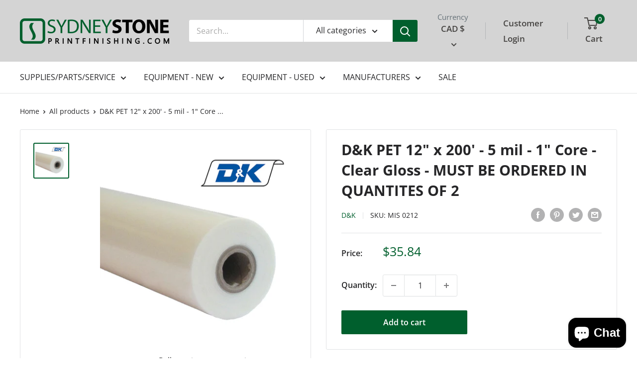

--- FILE ---
content_type: text/html; charset=utf-8
request_url: https://www.printfinishing.com/products/mis-0212
body_size: 45269
content:
<!doctype html>

<html class="no-js" lang="en">
  <head>
    <meta name="google-site-verification" content="RsY_GOgwC0s2HRYaV0kOD7GFwTB6A1k9J8ZJz2BoYlQ" />
    <meta charset="utf-8">
    <meta name="viewport" content="width=device-width, initial-scale=1.0, height=device-height, minimum-scale=1.0, maximum-scale=1.0">
    <meta name="theme-color" content="#005f2d"><title>D&amp;K PET 12&quot; x 200&#39; - 5 mil - 1&quot; Core - Clear Gloss - MUST BE ORDERED I
</title><meta name="description" content="PET 12&quot; x 200&#39; - 5 mil - 1&quot; Core - Clear Gloss"><link rel="canonical" href="https://www.printfinishing.com/products/mis-0212"><link rel="shortcut icon" href="//www.printfinishing.com/cdn/shop/files/sydney_stone_logo_png_300x_2x_1_96x96.png?v=1644424437" type="image/png"><link rel="preload" as="style" href="//www.printfinishing.com/cdn/shop/t/33/assets/theme.css?v=12423181986877339131767727992">
    <link rel="preload" as="style" href="//www.printfinishing.com/cdn/shop/t/33/assets/product.bundler.css?v=106734043937003332761664387159">
    <link rel="preload" as="script" href="//www.printfinishing.com/cdn/shop/t/33/assets/theme.js?v=110210071758458242611664387159">
    <link rel="preconnect" href="https://cdn.shopify.com">
    <link rel="preconnect" href="https://fonts.shopifycdn.com">
    <link rel="dns-prefetch" href="https://productreviews.shopifycdn.com">
    <link rel="dns-prefetch" href="https://ajax.googleapis.com">
    <link rel="dns-prefetch" href="https://maps.googleapis.com">
    <link rel="dns-prefetch" href="https://maps.gstatic.com">

    <meta property="og:type" content="product">
  <meta property="og:title" content="D&amp;K PET 12&quot; x 200&#39; - 5 mil - 1&quot; Core - Clear Gloss - MUST BE ORDERED IN QUANTITES OF 2"><meta property="og:image" content="http://www.printfinishing.com/cdn/shop/products/d_k_-_1inch_core_1_4.png?v=1655925504">
    <meta property="og:image:secure_url" content="https://www.printfinishing.com/cdn/shop/products/d_k_-_1inch_core_1_4.png?v=1655925504">
    <meta property="og:image:width" content="600">
    <meta property="og:image:height" content="600"><meta property="product:price:amount" content="35.84">
  <meta property="product:price:currency" content="CAD"><meta property="og:description" content="PET 12&quot; x 200&#39; - 5 mil - 1&quot; Core - Clear Gloss"><meta property="og:url" content="https://www.printfinishing.com/products/mis-0212">
<meta property="og:site_name" content="Printfinishing"><meta name="twitter:card" content="summary"><meta name="twitter:title" content="D&amp;K PET 12&quot; x 200&#39; - 5 mil - 1&quot; Core - Clear Gloss - MUST BE ORDERED IN QUANTITES OF 2">
  <meta name="twitter:description" content="PET 12&quot; x 200&#39; - 5 mil - 1&quot; Core - Clear Gloss">
  <meta name="twitter:image" content="https://www.printfinishing.com/cdn/shop/products/d_k_-_1inch_core_1_4_600x600_crop_center.png?v=1655925504">
    <link rel="preload" href="//www.printfinishing.com/cdn/fonts/open_sans/opensans_n7.a9393be1574ea8606c68f4441806b2711d0d13e4.woff2" as="font" type="font/woff2" crossorigin><link rel="preload" href="//www.printfinishing.com/cdn/fonts/open_sans/opensans_n4.c32e4d4eca5273f6d4ee95ddf54b5bbb75fc9b61.woff2" as="font" type="font/woff2" crossorigin><style>
  @font-face {
  font-family: "Open Sans";
  font-weight: 700;
  font-style: normal;
  font-display: swap;
  src: url("//www.printfinishing.com/cdn/fonts/open_sans/opensans_n7.a9393be1574ea8606c68f4441806b2711d0d13e4.woff2") format("woff2"),
       url("//www.printfinishing.com/cdn/fonts/open_sans/opensans_n7.7b8af34a6ebf52beb1a4c1d8c73ad6910ec2e553.woff") format("woff");
}

  @font-face {
  font-family: "Open Sans";
  font-weight: 400;
  font-style: normal;
  font-display: swap;
  src: url("//www.printfinishing.com/cdn/fonts/open_sans/opensans_n4.c32e4d4eca5273f6d4ee95ddf54b5bbb75fc9b61.woff2") format("woff2"),
       url("//www.printfinishing.com/cdn/fonts/open_sans/opensans_n4.5f3406f8d94162b37bfa232b486ac93ee892406d.woff") format("woff");
}

@font-face {
  font-family: "Open Sans";
  font-weight: 600;
  font-style: normal;
  font-display: swap;
  src: url("//www.printfinishing.com/cdn/fonts/open_sans/opensans_n6.15aeff3c913c3fe570c19cdfeed14ce10d09fb08.woff2") format("woff2"),
       url("//www.printfinishing.com/cdn/fonts/open_sans/opensans_n6.14bef14c75f8837a87f70ce22013cb146ee3e9f3.woff") format("woff");
}

@font-face {
  font-family: "Open Sans";
  font-weight: 700;
  font-style: italic;
  font-display: swap;
  src: url("//www.printfinishing.com/cdn/fonts/open_sans/opensans_i7.916ced2e2ce15f7fcd95d196601a15e7b89ee9a4.woff2") format("woff2"),
       url("//www.printfinishing.com/cdn/fonts/open_sans/opensans_i7.99a9cff8c86ea65461de497ade3d515a98f8b32a.woff") format("woff");
}


  @font-face {
  font-family: "Open Sans";
  font-weight: 700;
  font-style: normal;
  font-display: swap;
  src: url("//www.printfinishing.com/cdn/fonts/open_sans/opensans_n7.a9393be1574ea8606c68f4441806b2711d0d13e4.woff2") format("woff2"),
       url("//www.printfinishing.com/cdn/fonts/open_sans/opensans_n7.7b8af34a6ebf52beb1a4c1d8c73ad6910ec2e553.woff") format("woff");
}

  @font-face {
  font-family: "Open Sans";
  font-weight: 400;
  font-style: italic;
  font-display: swap;
  src: url("//www.printfinishing.com/cdn/fonts/open_sans/opensans_i4.6f1d45f7a46916cc95c694aab32ecbf7509cbf33.woff2") format("woff2"),
       url("//www.printfinishing.com/cdn/fonts/open_sans/opensans_i4.4efaa52d5a57aa9a57c1556cc2b7465d18839daa.woff") format("woff");
}

  @font-face {
  font-family: "Open Sans";
  font-weight: 700;
  font-style: italic;
  font-display: swap;
  src: url("//www.printfinishing.com/cdn/fonts/open_sans/opensans_i7.916ced2e2ce15f7fcd95d196601a15e7b89ee9a4.woff2") format("woff2"),
       url("//www.printfinishing.com/cdn/fonts/open_sans/opensans_i7.99a9cff8c86ea65461de497ade3d515a98f8b32a.woff") format("woff");
}


  :root {
    --default-text-font-size : 15px;
    --base-text-font-size    : 16px;
    --heading-font-family    : "Open Sans", sans-serif;
    --heading-font-weight    : 700;
    --heading-font-style     : normal;
    --text-font-family       : "Open Sans", sans-serif;
    --text-font-weight       : 400;
    --text-font-style        : normal;
    --text-font-bolder-weight: 600;
    --text-link-decoration   : underline;

    --text-color               : #262628;
    --text-color-rgb           : 38, 38, 40;
    --heading-color            : #262628;
    --border-color             : #e1e3e4;
    --border-color-rgb         : 225, 227, 228;
    --form-border-color        : #d4d6d8;
    --accent-color             : #005f2d;
    --accent-color-rgb         : 0, 95, 45;
    --link-color               : #005f2d;
    --link-color-hover         : #001309;
    --background               : #ffffff;
    --secondary-background     : #ffffff;
    --secondary-background-rgb : 255, 255, 255;
    --accent-background        : rgba(0, 95, 45, 0.08);

    --input-background: #ffffff;

    --error-color       : #ff0000;
    --error-background  : rgba(255, 0, 0, 0.07);
    --success-color     : #005f2d;
    --success-background: rgba(0, 95, 45, 0.11);

    --primary-button-background      : #005f2d;
    --primary-button-background-rgb  : 0, 95, 45;
    --primary-button-text-color      : #ffffff;
    --secondary-button-background    : #005f2d;
    --secondary-button-background-rgb: 0, 95, 45;
    --secondary-button-text-color    : #ffffff;

    --header-background      : #d4d4d4;
    --header-text-color      : #474543;
    --header-light-text-color: #677279;
    --header-border-color    : rgba(103, 114, 121, 0.3);
    --header-accent-color    : #005f2d;

    --footer-background-color:    #262628;
    --footer-heading-text-color:  #ffffff;
    --footer-body-text-color:     #ffffff;
    --footer-body-text-color-rgb: 255, 255, 255;
    --footer-accent-color:        #005f2d;
    --footer-accent-color-rgb:    0, 95, 45;
    --footer-border:              none;
    
    --flickity-arrow-color: #abb1b4;--product-on-sale-accent           : #ee0000;
    --product-on-sale-accent-rgb       : 238, 0, 0;
    --product-on-sale-color            : #ffffff;
    --product-in-stock-color           : #005f2d;
    --product-low-stock-color          : #ee0000;
    --product-sold-out-color           : #8a9297;
    --product-custom-label-1-background: #005f2d;
    --product-custom-label-1-color     : #ffffff;
    --product-custom-label-2-background: #005f2d;
    --product-custom-label-2-color     : #ffffff;
    --product-review-star-color        : #ffbd00;

    --mobile-container-gutter : 20px;
    --desktop-container-gutter: 40px;

    /* Shopify related variables */
    --payment-terms-background-color: #ffffff;
  }
</style>

<script>
  // IE11 does not have support for CSS variables, so we have to polyfill them
  if (!(((window || {}).CSS || {}).supports && window.CSS.supports('(--a: 0)'))) {
    const script = document.createElement('script');
    script.type = 'text/javascript';
    script.src = 'https://cdn.jsdelivr.net/npm/css-vars-ponyfill@2';
    script.onload = function() {
      cssVars({});
    };

    document.getElementsByTagName('head')[0].appendChild(script);
  }
</script>


    <script>window.performance && window.performance.mark && window.performance.mark('shopify.content_for_header.start');</script><meta id="shopify-digital-wallet" name="shopify-digital-wallet" content="/60119023844/digital_wallets/dialog">
<meta name="shopify-checkout-api-token" content="05e8faea162a320269ead794cd4fb9e2">
<meta id="in-context-paypal-metadata" data-shop-id="60119023844" data-venmo-supported="false" data-environment="production" data-locale="en_US" data-paypal-v4="true" data-currency="CAD">
<link rel="alternate" type="application/json+oembed" href="https://www.printfinishing.com/products/mis-0212.oembed">
<script async="async" src="/checkouts/internal/preloads.js?locale=en-CA"></script>
<link rel="preconnect" href="https://shop.app" crossorigin="anonymous">
<script async="async" src="https://shop.app/checkouts/internal/preloads.js?locale=en-CA&shop_id=60119023844" crossorigin="anonymous"></script>
<script id="apple-pay-shop-capabilities" type="application/json">{"shopId":60119023844,"countryCode":"CA","currencyCode":"CAD","merchantCapabilities":["supports3DS"],"merchantId":"gid:\/\/shopify\/Shop\/60119023844","merchantName":"Printfinishing","requiredBillingContactFields":["postalAddress","email","phone"],"requiredShippingContactFields":["postalAddress","email","phone"],"shippingType":"shipping","supportedNetworks":["visa","masterCard","interac"],"total":{"type":"pending","label":"Printfinishing","amount":"1.00"},"shopifyPaymentsEnabled":true,"supportsSubscriptions":true}</script>
<script id="shopify-features" type="application/json">{"accessToken":"05e8faea162a320269ead794cd4fb9e2","betas":["rich-media-storefront-analytics"],"domain":"www.printfinishing.com","predictiveSearch":true,"shopId":60119023844,"locale":"en"}</script>
<script>var Shopify = Shopify || {};
Shopify.shop = "printfinishing.myshopify.com";
Shopify.locale = "en";
Shopify.currency = {"active":"CAD","rate":"1.0"};
Shopify.country = "CA";
Shopify.theme = {"name":"(VAULT) B2B Login - EG - 09.28.22","id":135635894500,"schema_name":"Warehouse","schema_version":"2.5.3","theme_store_id":null,"role":"main"};
Shopify.theme.handle = "null";
Shopify.theme.style = {"id":null,"handle":null};
Shopify.cdnHost = "www.printfinishing.com/cdn";
Shopify.routes = Shopify.routes || {};
Shopify.routes.root = "/";</script>
<script type="module">!function(o){(o.Shopify=o.Shopify||{}).modules=!0}(window);</script>
<script>!function(o){function n(){var o=[];function n(){o.push(Array.prototype.slice.apply(arguments))}return n.q=o,n}var t=o.Shopify=o.Shopify||{};t.loadFeatures=n(),t.autoloadFeatures=n()}(window);</script>
<script>
  window.ShopifyPay = window.ShopifyPay || {};
  window.ShopifyPay.apiHost = "shop.app\/pay";
  window.ShopifyPay.redirectState = null;
</script>
<script id="shop-js-analytics" type="application/json">{"pageType":"product"}</script>
<script defer="defer" async type="module" src="//www.printfinishing.com/cdn/shopifycloud/shop-js/modules/v2/client.init-shop-cart-sync_BT-GjEfc.en.esm.js"></script>
<script defer="defer" async type="module" src="//www.printfinishing.com/cdn/shopifycloud/shop-js/modules/v2/chunk.common_D58fp_Oc.esm.js"></script>
<script defer="defer" async type="module" src="//www.printfinishing.com/cdn/shopifycloud/shop-js/modules/v2/chunk.modal_xMitdFEc.esm.js"></script>
<script type="module">
  await import("//www.printfinishing.com/cdn/shopifycloud/shop-js/modules/v2/client.init-shop-cart-sync_BT-GjEfc.en.esm.js");
await import("//www.printfinishing.com/cdn/shopifycloud/shop-js/modules/v2/chunk.common_D58fp_Oc.esm.js");
await import("//www.printfinishing.com/cdn/shopifycloud/shop-js/modules/v2/chunk.modal_xMitdFEc.esm.js");

  window.Shopify.SignInWithShop?.initShopCartSync?.({"fedCMEnabled":true,"windoidEnabled":true});

</script>
<script>
  window.Shopify = window.Shopify || {};
  if (!window.Shopify.featureAssets) window.Shopify.featureAssets = {};
  window.Shopify.featureAssets['shop-js'] = {"shop-cart-sync":["modules/v2/client.shop-cart-sync_DZOKe7Ll.en.esm.js","modules/v2/chunk.common_D58fp_Oc.esm.js","modules/v2/chunk.modal_xMitdFEc.esm.js"],"init-fed-cm":["modules/v2/client.init-fed-cm_B6oLuCjv.en.esm.js","modules/v2/chunk.common_D58fp_Oc.esm.js","modules/v2/chunk.modal_xMitdFEc.esm.js"],"shop-cash-offers":["modules/v2/client.shop-cash-offers_D2sdYoxE.en.esm.js","modules/v2/chunk.common_D58fp_Oc.esm.js","modules/v2/chunk.modal_xMitdFEc.esm.js"],"shop-login-button":["modules/v2/client.shop-login-button_QeVjl5Y3.en.esm.js","modules/v2/chunk.common_D58fp_Oc.esm.js","modules/v2/chunk.modal_xMitdFEc.esm.js"],"pay-button":["modules/v2/client.pay-button_DXTOsIq6.en.esm.js","modules/v2/chunk.common_D58fp_Oc.esm.js","modules/v2/chunk.modal_xMitdFEc.esm.js"],"shop-button":["modules/v2/client.shop-button_DQZHx9pm.en.esm.js","modules/v2/chunk.common_D58fp_Oc.esm.js","modules/v2/chunk.modal_xMitdFEc.esm.js"],"avatar":["modules/v2/client.avatar_BTnouDA3.en.esm.js"],"init-windoid":["modules/v2/client.init-windoid_CR1B-cfM.en.esm.js","modules/v2/chunk.common_D58fp_Oc.esm.js","modules/v2/chunk.modal_xMitdFEc.esm.js"],"init-shop-for-new-customer-accounts":["modules/v2/client.init-shop-for-new-customer-accounts_C_vY_xzh.en.esm.js","modules/v2/client.shop-login-button_QeVjl5Y3.en.esm.js","modules/v2/chunk.common_D58fp_Oc.esm.js","modules/v2/chunk.modal_xMitdFEc.esm.js"],"init-shop-email-lookup-coordinator":["modules/v2/client.init-shop-email-lookup-coordinator_BI7n9ZSv.en.esm.js","modules/v2/chunk.common_D58fp_Oc.esm.js","modules/v2/chunk.modal_xMitdFEc.esm.js"],"init-shop-cart-sync":["modules/v2/client.init-shop-cart-sync_BT-GjEfc.en.esm.js","modules/v2/chunk.common_D58fp_Oc.esm.js","modules/v2/chunk.modal_xMitdFEc.esm.js"],"shop-toast-manager":["modules/v2/client.shop-toast-manager_DiYdP3xc.en.esm.js","modules/v2/chunk.common_D58fp_Oc.esm.js","modules/v2/chunk.modal_xMitdFEc.esm.js"],"init-customer-accounts":["modules/v2/client.init-customer-accounts_D9ZNqS-Q.en.esm.js","modules/v2/client.shop-login-button_QeVjl5Y3.en.esm.js","modules/v2/chunk.common_D58fp_Oc.esm.js","modules/v2/chunk.modal_xMitdFEc.esm.js"],"init-customer-accounts-sign-up":["modules/v2/client.init-customer-accounts-sign-up_iGw4briv.en.esm.js","modules/v2/client.shop-login-button_QeVjl5Y3.en.esm.js","modules/v2/chunk.common_D58fp_Oc.esm.js","modules/v2/chunk.modal_xMitdFEc.esm.js"],"shop-follow-button":["modules/v2/client.shop-follow-button_CqMgW2wH.en.esm.js","modules/v2/chunk.common_D58fp_Oc.esm.js","modules/v2/chunk.modal_xMitdFEc.esm.js"],"checkout-modal":["modules/v2/client.checkout-modal_xHeaAweL.en.esm.js","modules/v2/chunk.common_D58fp_Oc.esm.js","modules/v2/chunk.modal_xMitdFEc.esm.js"],"shop-login":["modules/v2/client.shop-login_D91U-Q7h.en.esm.js","modules/v2/chunk.common_D58fp_Oc.esm.js","modules/v2/chunk.modal_xMitdFEc.esm.js"],"lead-capture":["modules/v2/client.lead-capture_BJmE1dJe.en.esm.js","modules/v2/chunk.common_D58fp_Oc.esm.js","modules/v2/chunk.modal_xMitdFEc.esm.js"],"payment-terms":["modules/v2/client.payment-terms_Ci9AEqFq.en.esm.js","modules/v2/chunk.common_D58fp_Oc.esm.js","modules/v2/chunk.modal_xMitdFEc.esm.js"]};
</script>
<script>(function() {
  var isLoaded = false;
  function asyncLoad() {
    if (isLoaded) return;
    isLoaded = true;
    var urls = ["https:\/\/image-optimizer.salessquad.co.uk\/scripts\/tiny_img_not_found_notifier_708369aa32801d023b46d603a7c210ce.js?shop=printfinishing.myshopify.com","https:\/\/js.smile.io\/v1\/smile-shopify.js?shop=printfinishing.myshopify.com","https:\/\/cdn.hextom.com\/js\/freeshippingbar.js?shop=printfinishing.myshopify.com","https:\/\/api-na1.hubapi.com\/scriptloader\/v1\/8138412.js?shop=printfinishing.myshopify.com"];
    for (var i = 0; i < urls.length; i++) {
      var s = document.createElement('script');
      s.type = 'text/javascript';
      s.async = true;
      s.src = urls[i];
      var x = document.getElementsByTagName('script')[0];
      x.parentNode.insertBefore(s, x);
    }
  };
  if(window.attachEvent) {
    window.attachEvent('onload', asyncLoad);
  } else {
    window.addEventListener('load', asyncLoad, false);
  }
})();</script>
<script id="__st">var __st={"a":60119023844,"offset":-18000,"reqid":"94db0491-a93f-476e-af2b-0fe23d1cd999-1769046112","pageurl":"www.printfinishing.com\/products\/mis-0212","u":"6fb03d5c9ecf","p":"product","rtyp":"product","rid":7597360611556};</script>
<script>window.ShopifyPaypalV4VisibilityTracking = true;</script>
<script id="captcha-bootstrap">!function(){'use strict';const t='contact',e='account',n='new_comment',o=[[t,t],['blogs',n],['comments',n],[t,'customer']],c=[[e,'customer_login'],[e,'guest_login'],[e,'recover_customer_password'],[e,'create_customer']],r=t=>t.map((([t,e])=>`form[action*='/${t}']:not([data-nocaptcha='true']) input[name='form_type'][value='${e}']`)).join(','),a=t=>()=>t?[...document.querySelectorAll(t)].map((t=>t.form)):[];function s(){const t=[...o],e=r(t);return a(e)}const i='password',u='form_key',d=['recaptcha-v3-token','g-recaptcha-response','h-captcha-response',i],f=()=>{try{return window.sessionStorage}catch{return}},m='__shopify_v',_=t=>t.elements[u];function p(t,e,n=!1){try{const o=window.sessionStorage,c=JSON.parse(o.getItem(e)),{data:r}=function(t){const{data:e,action:n}=t;return t[m]||n?{data:e,action:n}:{data:t,action:n}}(c);for(const[e,n]of Object.entries(r))t.elements[e]&&(t.elements[e].value=n);n&&o.removeItem(e)}catch(o){console.error('form repopulation failed',{error:o})}}const l='form_type',E='cptcha';function T(t){t.dataset[E]=!0}const w=window,h=w.document,L='Shopify',v='ce_forms',y='captcha';let A=!1;((t,e)=>{const n=(g='f06e6c50-85a8-45c8-87d0-21a2b65856fe',I='https://cdn.shopify.com/shopifycloud/storefront-forms-hcaptcha/ce_storefront_forms_captcha_hcaptcha.v1.5.2.iife.js',D={infoText:'Protected by hCaptcha',privacyText:'Privacy',termsText:'Terms'},(t,e,n)=>{const o=w[L][v],c=o.bindForm;if(c)return c(t,g,e,D).then(n);var r;o.q.push([[t,g,e,D],n]),r=I,A||(h.body.append(Object.assign(h.createElement('script'),{id:'captcha-provider',async:!0,src:r})),A=!0)});var g,I,D;w[L]=w[L]||{},w[L][v]=w[L][v]||{},w[L][v].q=[],w[L][y]=w[L][y]||{},w[L][y].protect=function(t,e){n(t,void 0,e),T(t)},Object.freeze(w[L][y]),function(t,e,n,w,h,L){const[v,y,A,g]=function(t,e,n){const i=e?o:[],u=t?c:[],d=[...i,...u],f=r(d),m=r(i),_=r(d.filter((([t,e])=>n.includes(e))));return[a(f),a(m),a(_),s()]}(w,h,L),I=t=>{const e=t.target;return e instanceof HTMLFormElement?e:e&&e.form},D=t=>v().includes(t);t.addEventListener('submit',(t=>{const e=I(t);if(!e)return;const n=D(e)&&!e.dataset.hcaptchaBound&&!e.dataset.recaptchaBound,o=_(e),c=g().includes(e)&&(!o||!o.value);(n||c)&&t.preventDefault(),c&&!n&&(function(t){try{if(!f())return;!function(t){const e=f();if(!e)return;const n=_(t);if(!n)return;const o=n.value;o&&e.removeItem(o)}(t);const e=Array.from(Array(32),(()=>Math.random().toString(36)[2])).join('');!function(t,e){_(t)||t.append(Object.assign(document.createElement('input'),{type:'hidden',name:u})),t.elements[u].value=e}(t,e),function(t,e){const n=f();if(!n)return;const o=[...t.querySelectorAll(`input[type='${i}']`)].map((({name:t})=>t)),c=[...d,...o],r={};for(const[a,s]of new FormData(t).entries())c.includes(a)||(r[a]=s);n.setItem(e,JSON.stringify({[m]:1,action:t.action,data:r}))}(t,e)}catch(e){console.error('failed to persist form',e)}}(e),e.submit())}));const S=(t,e)=>{t&&!t.dataset[E]&&(n(t,e.some((e=>e===t))),T(t))};for(const o of['focusin','change'])t.addEventListener(o,(t=>{const e=I(t);D(e)&&S(e,y())}));const B=e.get('form_key'),M=e.get(l),P=B&&M;t.addEventListener('DOMContentLoaded',(()=>{const t=y();if(P)for(const e of t)e.elements[l].value===M&&p(e,B);[...new Set([...A(),...v().filter((t=>'true'===t.dataset.shopifyCaptcha))])].forEach((e=>S(e,t)))}))}(h,new URLSearchParams(w.location.search),n,t,e,['guest_login'])})(!1,!0)}();</script>
<script integrity="sha256-4kQ18oKyAcykRKYeNunJcIwy7WH5gtpwJnB7kiuLZ1E=" data-source-attribution="shopify.loadfeatures" defer="defer" src="//www.printfinishing.com/cdn/shopifycloud/storefront/assets/storefront/load_feature-a0a9edcb.js" crossorigin="anonymous"></script>
<script crossorigin="anonymous" defer="defer" src="//www.printfinishing.com/cdn/shopifycloud/storefront/assets/shopify_pay/storefront-65b4c6d7.js?v=20250812"></script>
<script data-source-attribution="shopify.dynamic_checkout.dynamic.init">var Shopify=Shopify||{};Shopify.PaymentButton=Shopify.PaymentButton||{isStorefrontPortableWallets:!0,init:function(){window.Shopify.PaymentButton.init=function(){};var t=document.createElement("script");t.src="https://www.printfinishing.com/cdn/shopifycloud/portable-wallets/latest/portable-wallets.en.js",t.type="module",document.head.appendChild(t)}};
</script>
<script data-source-attribution="shopify.dynamic_checkout.buyer_consent">
  function portableWalletsHideBuyerConsent(e){var t=document.getElementById("shopify-buyer-consent"),n=document.getElementById("shopify-subscription-policy-button");t&&n&&(t.classList.add("hidden"),t.setAttribute("aria-hidden","true"),n.removeEventListener("click",e))}function portableWalletsShowBuyerConsent(e){var t=document.getElementById("shopify-buyer-consent"),n=document.getElementById("shopify-subscription-policy-button");t&&n&&(t.classList.remove("hidden"),t.removeAttribute("aria-hidden"),n.addEventListener("click",e))}window.Shopify?.PaymentButton&&(window.Shopify.PaymentButton.hideBuyerConsent=portableWalletsHideBuyerConsent,window.Shopify.PaymentButton.showBuyerConsent=portableWalletsShowBuyerConsent);
</script>
<script data-source-attribution="shopify.dynamic_checkout.cart.bootstrap">document.addEventListener("DOMContentLoaded",(function(){function t(){return document.querySelector("shopify-accelerated-checkout-cart, shopify-accelerated-checkout")}if(t())Shopify.PaymentButton.init();else{new MutationObserver((function(e,n){t()&&(Shopify.PaymentButton.init(),n.disconnect())})).observe(document.body,{childList:!0,subtree:!0})}}));
</script>
<link id="shopify-accelerated-checkout-styles" rel="stylesheet" media="screen" href="https://www.printfinishing.com/cdn/shopifycloud/portable-wallets/latest/accelerated-checkout-backwards-compat.css" crossorigin="anonymous">
<style id="shopify-accelerated-checkout-cart">
        #shopify-buyer-consent {
  margin-top: 1em;
  display: inline-block;
  width: 100%;
}

#shopify-buyer-consent.hidden {
  display: none;
}

#shopify-subscription-policy-button {
  background: none;
  border: none;
  padding: 0;
  text-decoration: underline;
  font-size: inherit;
  cursor: pointer;
}

#shopify-subscription-policy-button::before {
  box-shadow: none;
}

      </style>

<script>window.performance && window.performance.mark && window.performance.mark('shopify.content_for_header.end');</script>
	

<script type="text/javascript">
	var ETS_CF_CUSTOMER_EMAIL = "";
	var ETS_CF_CUSTOMER_PHONE = "";
	var ETS_CF_SHOP_LOCALE = "en";
	var ETS_CF_CUSTOMER_ADDRESS = [];
</script>

<script src="//www.printfinishing.com/cdn/shop/t/33/assets/ets_cf_config.js?v=43931541843029965551670017512" type="text/javascript"></script>

    <link rel="stylesheet" href="//www.printfinishing.com/cdn/shop/t/33/assets/theme.css?v=12423181986877339131767727992">

    
  <script type="application/ld+json">
  {
    "@context": "http://schema.org",
    "@type": "Product",
    "offers": [{
          "@type": "Offer",
          "name": "Default Title",
          "availability":"https://schema.org/InStock",
          "price": 35.84,
          "priceCurrency": "CAD",
          "priceValidUntil": "2026-01-31","sku": "MIS 0212","url": "/products/mis-0212?variant=42656102416612"
        }
],
    "brand": {
      "name": "D\u0026K"
    },
    "name": "D\u0026K PET 12\" x 200' - 5 mil - 1\" Core - Clear Gloss - MUST BE ORDERED IN QUANTITES OF 2",
    "description": "PET 12\" x 200' - 5 mil - 1\" Core - Clear Gloss",
    "category": "",
    "url": "/products/mis-0212",
    "sku": "MIS 0212",
    "image": {
      "@type": "ImageObject",
      "url": "https://www.printfinishing.com/cdn/shop/products/d_k_-_1inch_core_1_4_1024x.png?v=1655925504",
      "image": "https://www.printfinishing.com/cdn/shop/products/d_k_-_1inch_core_1_4_1024x.png?v=1655925504",
      "name": "\/",
      "width": "1024",
      "height": "1024"
    }
  }
  </script>



  <script type="application/ld+json">
  {
    "@context": "http://schema.org",
    "@type": "BreadcrumbList",
  "itemListElement": [{
      "@type": "ListItem",
      "position": 1,
      "name": "Home",
      "item": "https://www.printfinishing.com"
    },{
          "@type": "ListItem",
          "position": 2,
          "name": "D\u0026K PET 12\" x 200' - 5 mil - 1\" Core - Clear Gloss - MUST BE ORDERED IN QUANTITES OF 2",
          "item": "https://www.printfinishing.com/products/mis-0212"
        }]
  }
  </script>

    <script>
      // This allows to expose several variables to the global scope, to be used in scripts
      window.theme = {
        pageType: "product",
        cartCount: 0,
        moneyFormat: "${{amount}}",
        moneyWithCurrencyFormat: "${{amount}} CAD",
        currencyCodeEnabled: false,
        showDiscount: true,
        discountMode: "saving",
        searchMode: "product,article",
        searchUnavailableProducts: "last",
        cartType: "drawer"
      };

      window.routes = {
        rootUrl: "\/",
        rootUrlWithoutSlash: '',
        cartUrl: "\/cart",
        cartAddUrl: "\/cart\/add",
        cartChangeUrl: "\/cart\/change",
        searchUrl: "\/search",
        productRecommendationsUrl: "\/recommendations\/products"
      };

      window.languages = {
        productRegularPrice: "Regular price",
        productSalePrice: "Sale price",
        collectionOnSaleLabel: "Save {{savings}}",
        productFormUnavailable: "Unavailable",
        productFormAddToCart: "Add to cart",
        productFormSoldOut: "Sold out",
        productAdded: "Product has been added to your cart",
        productAddedShort: "Added!",
        shippingEstimatorNoResults: "No shipping could be found for your address.",
        shippingEstimatorOneResult: "There is one shipping rate for your address:",
        shippingEstimatorMultipleResults: "There are {{count}} shipping rates for your address:",
        shippingEstimatorErrors: "There are some errors:"
      };

      window.lazySizesConfig = {
        loadHidden: false,
        hFac: 0.8,
        expFactor: 3,
        customMedia: {
          '--phone': '(max-width: 640px)',
          '--tablet': '(min-width: 641px) and (max-width: 1023px)',
          '--lap': '(min-width: 1024px)'
        }
      };

      document.documentElement.className = document.documentElement.className.replace('no-js', 'js');
    </script><script src="//www.printfinishing.com/cdn/shop/t/33/assets/theme.js?v=110210071758458242611664387159" defer></script>
    <script src="//www.printfinishing.com/cdn/shop/t/33/assets/custom.js?v=78458412849043926351664387159" defer></script><script>
        (function () {
          window.onpageshow = function() {
            // We force re-freshing the cart content onpageshow, as most browsers will serve a cache copy when hitting the
            // back button, which cause staled data
            document.documentElement.dispatchEvent(new CustomEvent('cart:refresh', {
              bubbles: true,
              detail: {scrollToTop: false}
            }));
          };
        })();
      </script><link href="//www.printfinishing.com/cdn/shop/t/33/assets/custom.css?v=119394223408771676001664387159" rel="stylesheet" type="text/css" media="all" />
  	<script src="https://cdnjs.cloudflare.com/ajax/libs/jquery/3.5.1/jquery.min.js" integrity="sha512-bLT0Qm9VnAYZDflyKcBaQ2gg0hSYNQrJ8RilYldYQ1FxQYoCLtUjuuRuZo+fjqhx/qtq/1itJ0C2ejDxltZVFg==" crossorigin="anonymous"></script>

	<div id="shopify-section-filter-menu-settings" class="shopify-section"><style type="text/css">
/*  Filter Menu Color and Image Section CSS */</style>
<link href="//www.printfinishing.com/cdn/shop/t/33/assets/filter-menu.scss.css?v=170079951520966325531698670836" rel="stylesheet" type="text/css" media="all" />
<script src="//www.printfinishing.com/cdn/shop/t/33/assets/filter-menu.js?v=125519208554403998121664387159" type="text/javascript"></script>





</div>
    <meta name="google-site-verification" content="8thRUMk8npYqzZb9cdPuLtx12YVRZvHCjOUVVgR6l9g" />
<!-- BEGIN app block: shopify://apps/contact-form-ultimate/blocks/app-embed-block/7f36c127-5e2b-4909-bcc7-2631483e37a4 --><div id="etsCfAppEmbedBlock" style="display: none;"></div>
<!-- BEGIN app snippet: app-embed-block-snippet --><script type="text/javascript">
    var ETS_CF_INIT = 1;
    var ETS_CF_CUSTOMER_EMAIL = "";
    var ETS_CF_CUSTOMER_PHONE = "";
    var ETS_CF_CUSTOMER_ADDRESS = [];
</script><!-- END app snippet -->

<!-- END app block --><script src="https://cdn.shopify.com/extensions/41c60660-0d97-4227-b8c7-9965bd052cb1/contact-form-ultimate-13/assets/app-ets-cf-embed.js" type="text/javascript" defer="defer"></script>
<link href="https://cdn.shopify.com/extensions/41c60660-0d97-4227-b8c7-9965bd052cb1/contact-form-ultimate-13/assets/app-ets-cf-embed.css" rel="stylesheet" type="text/css" media="all">
<script src="https://cdn.shopify.com/extensions/e8878072-2f6b-4e89-8082-94b04320908d/inbox-1254/assets/inbox-chat-loader.js" type="text/javascript" defer="defer"></script>
<link href="https://monorail-edge.shopifysvc.com" rel="dns-prefetch">
<script>(function(){if ("sendBeacon" in navigator && "performance" in window) {try {var session_token_from_headers = performance.getEntriesByType('navigation')[0].serverTiming.find(x => x.name == '_s').description;} catch {var session_token_from_headers = undefined;}var session_cookie_matches = document.cookie.match(/_shopify_s=([^;]*)/);var session_token_from_cookie = session_cookie_matches && session_cookie_matches.length === 2 ? session_cookie_matches[1] : "";var session_token = session_token_from_headers || session_token_from_cookie || "";function handle_abandonment_event(e) {var entries = performance.getEntries().filter(function(entry) {return /monorail-edge.shopifysvc.com/.test(entry.name);});if (!window.abandonment_tracked && entries.length === 0) {window.abandonment_tracked = true;var currentMs = Date.now();var navigation_start = performance.timing.navigationStart;var payload = {shop_id: 60119023844,url: window.location.href,navigation_start,duration: currentMs - navigation_start,session_token,page_type: "product"};window.navigator.sendBeacon("https://monorail-edge.shopifysvc.com/v1/produce", JSON.stringify({schema_id: "online_store_buyer_site_abandonment/1.1",payload: payload,metadata: {event_created_at_ms: currentMs,event_sent_at_ms: currentMs}}));}}window.addEventListener('pagehide', handle_abandonment_event);}}());</script>
<script id="web-pixels-manager-setup">(function e(e,d,r,n,o){if(void 0===o&&(o={}),!Boolean(null===(a=null===(i=window.Shopify)||void 0===i?void 0:i.analytics)||void 0===a?void 0:a.replayQueue)){var i,a;window.Shopify=window.Shopify||{};var t=window.Shopify;t.analytics=t.analytics||{};var s=t.analytics;s.replayQueue=[],s.publish=function(e,d,r){return s.replayQueue.push([e,d,r]),!0};try{self.performance.mark("wpm:start")}catch(e){}var l=function(){var e={modern:/Edge?\/(1{2}[4-9]|1[2-9]\d|[2-9]\d{2}|\d{4,})\.\d+(\.\d+|)|Firefox\/(1{2}[4-9]|1[2-9]\d|[2-9]\d{2}|\d{4,})\.\d+(\.\d+|)|Chrom(ium|e)\/(9{2}|\d{3,})\.\d+(\.\d+|)|(Maci|X1{2}).+ Version\/(15\.\d+|(1[6-9]|[2-9]\d|\d{3,})\.\d+)([,.]\d+|)( \(\w+\)|)( Mobile\/\w+|) Safari\/|Chrome.+OPR\/(9{2}|\d{3,})\.\d+\.\d+|(CPU[ +]OS|iPhone[ +]OS|CPU[ +]iPhone|CPU IPhone OS|CPU iPad OS)[ +]+(15[._]\d+|(1[6-9]|[2-9]\d|\d{3,})[._]\d+)([._]\d+|)|Android:?[ /-](13[3-9]|1[4-9]\d|[2-9]\d{2}|\d{4,})(\.\d+|)(\.\d+|)|Android.+Firefox\/(13[5-9]|1[4-9]\d|[2-9]\d{2}|\d{4,})\.\d+(\.\d+|)|Android.+Chrom(ium|e)\/(13[3-9]|1[4-9]\d|[2-9]\d{2}|\d{4,})\.\d+(\.\d+|)|SamsungBrowser\/([2-9]\d|\d{3,})\.\d+/,legacy:/Edge?\/(1[6-9]|[2-9]\d|\d{3,})\.\d+(\.\d+|)|Firefox\/(5[4-9]|[6-9]\d|\d{3,})\.\d+(\.\d+|)|Chrom(ium|e)\/(5[1-9]|[6-9]\d|\d{3,})\.\d+(\.\d+|)([\d.]+$|.*Safari\/(?![\d.]+ Edge\/[\d.]+$))|(Maci|X1{2}).+ Version\/(10\.\d+|(1[1-9]|[2-9]\d|\d{3,})\.\d+)([,.]\d+|)( \(\w+\)|)( Mobile\/\w+|) Safari\/|Chrome.+OPR\/(3[89]|[4-9]\d|\d{3,})\.\d+\.\d+|(CPU[ +]OS|iPhone[ +]OS|CPU[ +]iPhone|CPU IPhone OS|CPU iPad OS)[ +]+(10[._]\d+|(1[1-9]|[2-9]\d|\d{3,})[._]\d+)([._]\d+|)|Android:?[ /-](13[3-9]|1[4-9]\d|[2-9]\d{2}|\d{4,})(\.\d+|)(\.\d+|)|Mobile Safari.+OPR\/([89]\d|\d{3,})\.\d+\.\d+|Android.+Firefox\/(13[5-9]|1[4-9]\d|[2-9]\d{2}|\d{4,})\.\d+(\.\d+|)|Android.+Chrom(ium|e)\/(13[3-9]|1[4-9]\d|[2-9]\d{2}|\d{4,})\.\d+(\.\d+|)|Android.+(UC? ?Browser|UCWEB|U3)[ /]?(15\.([5-9]|\d{2,})|(1[6-9]|[2-9]\d|\d{3,})\.\d+)\.\d+|SamsungBrowser\/(5\.\d+|([6-9]|\d{2,})\.\d+)|Android.+MQ{2}Browser\/(14(\.(9|\d{2,})|)|(1[5-9]|[2-9]\d|\d{3,})(\.\d+|))(\.\d+|)|K[Aa][Ii]OS\/(3\.\d+|([4-9]|\d{2,})\.\d+)(\.\d+|)/},d=e.modern,r=e.legacy,n=navigator.userAgent;return n.match(d)?"modern":n.match(r)?"legacy":"unknown"}(),u="modern"===l?"modern":"legacy",c=(null!=n?n:{modern:"",legacy:""})[u],f=function(e){return[e.baseUrl,"/wpm","/b",e.hashVersion,"modern"===e.buildTarget?"m":"l",".js"].join("")}({baseUrl:d,hashVersion:r,buildTarget:u}),m=function(e){var d=e.version,r=e.bundleTarget,n=e.surface,o=e.pageUrl,i=e.monorailEndpoint;return{emit:function(e){var a=e.status,t=e.errorMsg,s=(new Date).getTime(),l=JSON.stringify({metadata:{event_sent_at_ms:s},events:[{schema_id:"web_pixels_manager_load/3.1",payload:{version:d,bundle_target:r,page_url:o,status:a,surface:n,error_msg:t},metadata:{event_created_at_ms:s}}]});if(!i)return console&&console.warn&&console.warn("[Web Pixels Manager] No Monorail endpoint provided, skipping logging."),!1;try{return self.navigator.sendBeacon.bind(self.navigator)(i,l)}catch(e){}var u=new XMLHttpRequest;try{return u.open("POST",i,!0),u.setRequestHeader("Content-Type","text/plain"),u.send(l),!0}catch(e){return console&&console.warn&&console.warn("[Web Pixels Manager] Got an unhandled error while logging to Monorail."),!1}}}}({version:r,bundleTarget:l,surface:e.surface,pageUrl:self.location.href,monorailEndpoint:e.monorailEndpoint});try{o.browserTarget=l,function(e){var d=e.src,r=e.async,n=void 0===r||r,o=e.onload,i=e.onerror,a=e.sri,t=e.scriptDataAttributes,s=void 0===t?{}:t,l=document.createElement("script"),u=document.querySelector("head"),c=document.querySelector("body");if(l.async=n,l.src=d,a&&(l.integrity=a,l.crossOrigin="anonymous"),s)for(var f in s)if(Object.prototype.hasOwnProperty.call(s,f))try{l.dataset[f]=s[f]}catch(e){}if(o&&l.addEventListener("load",o),i&&l.addEventListener("error",i),u)u.appendChild(l);else{if(!c)throw new Error("Did not find a head or body element to append the script");c.appendChild(l)}}({src:f,async:!0,onload:function(){if(!function(){var e,d;return Boolean(null===(d=null===(e=window.Shopify)||void 0===e?void 0:e.analytics)||void 0===d?void 0:d.initialized)}()){var d=window.webPixelsManager.init(e)||void 0;if(d){var r=window.Shopify.analytics;r.replayQueue.forEach((function(e){var r=e[0],n=e[1],o=e[2];d.publishCustomEvent(r,n,o)})),r.replayQueue=[],r.publish=d.publishCustomEvent,r.visitor=d.visitor,r.initialized=!0}}},onerror:function(){return m.emit({status:"failed",errorMsg:"".concat(f," has failed to load")})},sri:function(e){var d=/^sha384-[A-Za-z0-9+/=]+$/;return"string"==typeof e&&d.test(e)}(c)?c:"",scriptDataAttributes:o}),m.emit({status:"loading"})}catch(e){m.emit({status:"failed",errorMsg:(null==e?void 0:e.message)||"Unknown error"})}}})({shopId: 60119023844,storefrontBaseUrl: "https://www.printfinishing.com",extensionsBaseUrl: "https://extensions.shopifycdn.com/cdn/shopifycloud/web-pixels-manager",monorailEndpoint: "https://monorail-edge.shopifysvc.com/unstable/produce_batch",surface: "storefront-renderer",enabledBetaFlags: ["2dca8a86"],webPixelsConfigList: [{"id":"962527460","configuration":"{\"accountID\":\"printfinishing\"}","eventPayloadVersion":"v1","runtimeContext":"STRICT","scriptVersion":"e049d423f49471962495acbe58da1904","type":"APP","apiClientId":32196493313,"privacyPurposes":["ANALYTICS","MARKETING","SALE_OF_DATA"],"dataSharingAdjustments":{"protectedCustomerApprovalScopes":["read_customer_address","read_customer_email","read_customer_name","read_customer_personal_data","read_customer_phone"]}},{"id":"567345380","configuration":"{\"config\":\"{\\\"pixel_id\\\":\\\"G-JYYZF35K4B\\\",\\\"target_country\\\":\\\"CA\\\",\\\"gtag_events\\\":[{\\\"type\\\":\\\"begin_checkout\\\",\\\"action_label\\\":[\\\"G-JYYZF35K4B\\\",\\\"AW-1012885014\\\/dgqiCOHm5pgaEJbM_eID\\\"]},{\\\"type\\\":\\\"search\\\",\\\"action_label\\\":[\\\"G-JYYZF35K4B\\\",\\\"AW-1012885014\\\/h1yPCNvm5pgaEJbM_eID\\\"]},{\\\"type\\\":\\\"view_item\\\",\\\"action_label\\\":[\\\"G-JYYZF35K4B\\\",\\\"AW-1012885014\\\/sQKLCNjm5pgaEJbM_eID\\\",\\\"MC-V586FR54HX\\\"]},{\\\"type\\\":\\\"purchase\\\",\\\"action_label\\\":[\\\"G-JYYZF35K4B\\\",\\\"AW-1012885014\\\/XAZxCNLm5pgaEJbM_eID\\\",\\\"MC-V586FR54HX\\\"]},{\\\"type\\\":\\\"page_view\\\",\\\"action_label\\\":[\\\"G-JYYZF35K4B\\\",\\\"AW-1012885014\\\/-BO-CNXm5pgaEJbM_eID\\\",\\\"MC-V586FR54HX\\\"]},{\\\"type\\\":\\\"add_payment_info\\\",\\\"action_label\\\":[\\\"G-JYYZF35K4B\\\",\\\"AW-1012885014\\\/evN2COTm5pgaEJbM_eID\\\"]},{\\\"type\\\":\\\"add_to_cart\\\",\\\"action_label\\\":[\\\"G-JYYZF35K4B\\\",\\\"AW-1012885014\\\/9QOTCN7m5pgaEJbM_eID\\\"]}],\\\"enable_monitoring_mode\\\":false}\"}","eventPayloadVersion":"v1","runtimeContext":"OPEN","scriptVersion":"b2a88bafab3e21179ed38636efcd8a93","type":"APP","apiClientId":1780363,"privacyPurposes":[],"dataSharingAdjustments":{"protectedCustomerApprovalScopes":["read_customer_address","read_customer_email","read_customer_name","read_customer_personal_data","read_customer_phone"]}},{"id":"shopify-app-pixel","configuration":"{}","eventPayloadVersion":"v1","runtimeContext":"STRICT","scriptVersion":"0450","apiClientId":"shopify-pixel","type":"APP","privacyPurposes":["ANALYTICS","MARKETING"]},{"id":"shopify-custom-pixel","eventPayloadVersion":"v1","runtimeContext":"LAX","scriptVersion":"0450","apiClientId":"shopify-pixel","type":"CUSTOM","privacyPurposes":["ANALYTICS","MARKETING"]}],isMerchantRequest: false,initData: {"shop":{"name":"Printfinishing","paymentSettings":{"currencyCode":"CAD"},"myshopifyDomain":"printfinishing.myshopify.com","countryCode":"CA","storefrontUrl":"https:\/\/www.printfinishing.com"},"customer":null,"cart":null,"checkout":null,"productVariants":[{"price":{"amount":35.84,"currencyCode":"CAD"},"product":{"title":"D\u0026K PET 12\" x 200' - 5 mil - 1\" Core - Clear Gloss - MUST BE ORDERED IN QUANTITES OF 2","vendor":"D\u0026K","id":"7597360611556","untranslatedTitle":"D\u0026K PET 12\" x 200' - 5 mil - 1\" Core - Clear Gloss - MUST BE ORDERED IN QUANTITES OF 2","url":"\/products\/mis-0212","type":""},"id":"42656102416612","image":{"src":"\/\/www.printfinishing.com\/cdn\/shop\/products\/d_k_-_1inch_core_1_4.png?v=1655925504"},"sku":"MIS 0212","title":"Default Title","untranslatedTitle":"Default Title"}],"purchasingCompany":null},},"https://www.printfinishing.com/cdn","fcfee988w5aeb613cpc8e4bc33m6693e112",{"modern":"","legacy":""},{"shopId":"60119023844","storefrontBaseUrl":"https:\/\/www.printfinishing.com","extensionBaseUrl":"https:\/\/extensions.shopifycdn.com\/cdn\/shopifycloud\/web-pixels-manager","surface":"storefront-renderer","enabledBetaFlags":"[\"2dca8a86\"]","isMerchantRequest":"false","hashVersion":"fcfee988w5aeb613cpc8e4bc33m6693e112","publish":"custom","events":"[[\"page_viewed\",{}],[\"product_viewed\",{\"productVariant\":{\"price\":{\"amount\":35.84,\"currencyCode\":\"CAD\"},\"product\":{\"title\":\"D\u0026K PET 12\\\" x 200' - 5 mil - 1\\\" Core - Clear Gloss - MUST BE ORDERED IN QUANTITES OF 2\",\"vendor\":\"D\u0026K\",\"id\":\"7597360611556\",\"untranslatedTitle\":\"D\u0026K PET 12\\\" x 200' - 5 mil - 1\\\" Core - Clear Gloss - MUST BE ORDERED IN QUANTITES OF 2\",\"url\":\"\/products\/mis-0212\",\"type\":\"\"},\"id\":\"42656102416612\",\"image\":{\"src\":\"\/\/www.printfinishing.com\/cdn\/shop\/products\/d_k_-_1inch_core_1_4.png?v=1655925504\"},\"sku\":\"MIS 0212\",\"title\":\"Default Title\",\"untranslatedTitle\":\"Default Title\"}}]]"});</script><script>
  window.ShopifyAnalytics = window.ShopifyAnalytics || {};
  window.ShopifyAnalytics.meta = window.ShopifyAnalytics.meta || {};
  window.ShopifyAnalytics.meta.currency = 'CAD';
  var meta = {"product":{"id":7597360611556,"gid":"gid:\/\/shopify\/Product\/7597360611556","vendor":"D\u0026K","type":"","handle":"mis-0212","variants":[{"id":42656102416612,"price":3584,"name":"D\u0026K PET 12\" x 200' - 5 mil - 1\" Core - Clear Gloss - MUST BE ORDERED IN QUANTITES OF 2","public_title":null,"sku":"MIS 0212"}],"remote":false},"page":{"pageType":"product","resourceType":"product","resourceId":7597360611556,"requestId":"94db0491-a93f-476e-af2b-0fe23d1cd999-1769046112"}};
  for (var attr in meta) {
    window.ShopifyAnalytics.meta[attr] = meta[attr];
  }
</script>
<script class="analytics">
  (function () {
    var customDocumentWrite = function(content) {
      var jquery = null;

      if (window.jQuery) {
        jquery = window.jQuery;
      } else if (window.Checkout && window.Checkout.$) {
        jquery = window.Checkout.$;
      }

      if (jquery) {
        jquery('body').append(content);
      }
    };

    var hasLoggedConversion = function(token) {
      if (token) {
        return document.cookie.indexOf('loggedConversion=' + token) !== -1;
      }
      return false;
    }

    var setCookieIfConversion = function(token) {
      if (token) {
        var twoMonthsFromNow = new Date(Date.now());
        twoMonthsFromNow.setMonth(twoMonthsFromNow.getMonth() + 2);

        document.cookie = 'loggedConversion=' + token + '; expires=' + twoMonthsFromNow;
      }
    }

    var trekkie = window.ShopifyAnalytics.lib = window.trekkie = window.trekkie || [];
    if (trekkie.integrations) {
      return;
    }
    trekkie.methods = [
      'identify',
      'page',
      'ready',
      'track',
      'trackForm',
      'trackLink'
    ];
    trekkie.factory = function(method) {
      return function() {
        var args = Array.prototype.slice.call(arguments);
        args.unshift(method);
        trekkie.push(args);
        return trekkie;
      };
    };
    for (var i = 0; i < trekkie.methods.length; i++) {
      var key = trekkie.methods[i];
      trekkie[key] = trekkie.factory(key);
    }
    trekkie.load = function(config) {
      trekkie.config = config || {};
      trekkie.config.initialDocumentCookie = document.cookie;
      var first = document.getElementsByTagName('script')[0];
      var script = document.createElement('script');
      script.type = 'text/javascript';
      script.onerror = function(e) {
        var scriptFallback = document.createElement('script');
        scriptFallback.type = 'text/javascript';
        scriptFallback.onerror = function(error) {
                var Monorail = {
      produce: function produce(monorailDomain, schemaId, payload) {
        var currentMs = new Date().getTime();
        var event = {
          schema_id: schemaId,
          payload: payload,
          metadata: {
            event_created_at_ms: currentMs,
            event_sent_at_ms: currentMs
          }
        };
        return Monorail.sendRequest("https://" + monorailDomain + "/v1/produce", JSON.stringify(event));
      },
      sendRequest: function sendRequest(endpointUrl, payload) {
        // Try the sendBeacon API
        if (window && window.navigator && typeof window.navigator.sendBeacon === 'function' && typeof window.Blob === 'function' && !Monorail.isIos12()) {
          var blobData = new window.Blob([payload], {
            type: 'text/plain'
          });

          if (window.navigator.sendBeacon(endpointUrl, blobData)) {
            return true;
          } // sendBeacon was not successful

        } // XHR beacon

        var xhr = new XMLHttpRequest();

        try {
          xhr.open('POST', endpointUrl);
          xhr.setRequestHeader('Content-Type', 'text/plain');
          xhr.send(payload);
        } catch (e) {
          console.log(e);
        }

        return false;
      },
      isIos12: function isIos12() {
        return window.navigator.userAgent.lastIndexOf('iPhone; CPU iPhone OS 12_') !== -1 || window.navigator.userAgent.lastIndexOf('iPad; CPU OS 12_') !== -1;
      }
    };
    Monorail.produce('monorail-edge.shopifysvc.com',
      'trekkie_storefront_load_errors/1.1',
      {shop_id: 60119023844,
      theme_id: 135635894500,
      app_name: "storefront",
      context_url: window.location.href,
      source_url: "//www.printfinishing.com/cdn/s/trekkie.storefront.cd680fe47e6c39ca5d5df5f0a32d569bc48c0f27.min.js"});

        };
        scriptFallback.async = true;
        scriptFallback.src = '//www.printfinishing.com/cdn/s/trekkie.storefront.cd680fe47e6c39ca5d5df5f0a32d569bc48c0f27.min.js';
        first.parentNode.insertBefore(scriptFallback, first);
      };
      script.async = true;
      script.src = '//www.printfinishing.com/cdn/s/trekkie.storefront.cd680fe47e6c39ca5d5df5f0a32d569bc48c0f27.min.js';
      first.parentNode.insertBefore(script, first);
    };
    trekkie.load(
      {"Trekkie":{"appName":"storefront","development":false,"defaultAttributes":{"shopId":60119023844,"isMerchantRequest":null,"themeId":135635894500,"themeCityHash":"13383032793518336606","contentLanguage":"en","currency":"CAD"},"isServerSideCookieWritingEnabled":true,"monorailRegion":"shop_domain","enabledBetaFlags":["65f19447"]},"Session Attribution":{},"S2S":{"facebookCapiEnabled":false,"source":"trekkie-storefront-renderer","apiClientId":580111}}
    );

    var loaded = false;
    trekkie.ready(function() {
      if (loaded) return;
      loaded = true;

      window.ShopifyAnalytics.lib = window.trekkie;

      var originalDocumentWrite = document.write;
      document.write = customDocumentWrite;
      try { window.ShopifyAnalytics.merchantGoogleAnalytics.call(this); } catch(error) {};
      document.write = originalDocumentWrite;

      window.ShopifyAnalytics.lib.page(null,{"pageType":"product","resourceType":"product","resourceId":7597360611556,"requestId":"94db0491-a93f-476e-af2b-0fe23d1cd999-1769046112","shopifyEmitted":true});

      var match = window.location.pathname.match(/checkouts\/(.+)\/(thank_you|post_purchase)/)
      var token = match? match[1]: undefined;
      if (!hasLoggedConversion(token)) {
        setCookieIfConversion(token);
        window.ShopifyAnalytics.lib.track("Viewed Product",{"currency":"CAD","variantId":42656102416612,"productId":7597360611556,"productGid":"gid:\/\/shopify\/Product\/7597360611556","name":"D\u0026K PET 12\" x 200' - 5 mil - 1\" Core - Clear Gloss - MUST BE ORDERED IN QUANTITES OF 2","price":"35.84","sku":"MIS 0212","brand":"D\u0026K","variant":null,"category":"","nonInteraction":true,"remote":false},undefined,undefined,{"shopifyEmitted":true});
      window.ShopifyAnalytics.lib.track("monorail:\/\/trekkie_storefront_viewed_product\/1.1",{"currency":"CAD","variantId":42656102416612,"productId":7597360611556,"productGid":"gid:\/\/shopify\/Product\/7597360611556","name":"D\u0026K PET 12\" x 200' - 5 mil - 1\" Core - Clear Gloss - MUST BE ORDERED IN QUANTITES OF 2","price":"35.84","sku":"MIS 0212","brand":"D\u0026K","variant":null,"category":"","nonInteraction":true,"remote":false,"referer":"https:\/\/www.printfinishing.com\/products\/mis-0212"});
      }
    });


        var eventsListenerScript = document.createElement('script');
        eventsListenerScript.async = true;
        eventsListenerScript.src = "//www.printfinishing.com/cdn/shopifycloud/storefront/assets/shop_events_listener-3da45d37.js";
        document.getElementsByTagName('head')[0].appendChild(eventsListenerScript);

})();</script>
  <script>
  if (!window.ga || (window.ga && typeof window.ga !== 'function')) {
    window.ga = function ga() {
      (window.ga.q = window.ga.q || []).push(arguments);
      if (window.Shopify && window.Shopify.analytics && typeof window.Shopify.analytics.publish === 'function') {
        window.Shopify.analytics.publish("ga_stub_called", {}, {sendTo: "google_osp_migration"});
      }
      console.error("Shopify's Google Analytics stub called with:", Array.from(arguments), "\nSee https://help.shopify.com/manual/promoting-marketing/pixels/pixel-migration#google for more information.");
    };
    if (window.Shopify && window.Shopify.analytics && typeof window.Shopify.analytics.publish === 'function') {
      window.Shopify.analytics.publish("ga_stub_initialized", {}, {sendTo: "google_osp_migration"});
    }
  }
</script>
<script
  defer
  src="https://www.printfinishing.com/cdn/shopifycloud/perf-kit/shopify-perf-kit-3.0.4.min.js"
  data-application="storefront-renderer"
  data-shop-id="60119023844"
  data-render-region="gcp-us-central1"
  data-page-type="product"
  data-theme-instance-id="135635894500"
  data-theme-name="Warehouse"
  data-theme-version="2.5.3"
  data-monorail-region="shop_domain"
  data-resource-timing-sampling-rate="10"
  data-shs="true"
  data-shs-beacon="true"
  data-shs-export-with-fetch="true"
  data-shs-logs-sample-rate="1"
  data-shs-beacon-endpoint="https://www.printfinishing.com/api/collect"
></script>
</head>

  <body class="warehouse--v1 features--animate-zoom template-product " data-instant-intensity="viewport"><svg class="visually-hidden">
      <linearGradient id="rating-star-gradient-half">
        <stop offset="50%" stop-color="var(--product-review-star-color)" />
        <stop offset="50%" stop-color="rgba(var(--text-color-rgb), .4)" stop-opacity="0.4" />
      </linearGradient>
    </svg>

    <a href="#main" class="visually-hidden skip-to-content">Skip to content</a>
    <span class="loading-bar"></span>

    <div id="shopify-section-announcement-bar" class="shopify-section"></div>
<div id="shopify-section-popups" class="shopify-section"><div data-section-id="popups" data-section-type="popups"></div>

</div>
<div id="shopify-section-header" class="shopify-section shopify-section__header"><section data-section-id="header" data-section-type="header" data-section-settings='{
  "navigationLayout": "inline",
  "desktopOpenTrigger": "hover",
  "useStickyHeader": true
}'>
  <header class="header header--inline " role="banner">
    <div class="container">
      <div class="header__inner"><nav class="header__mobile-nav hidden-lap-and-up">
            <button class="header__mobile-nav-toggle icon-state touch-area" data-action="toggle-menu" aria-expanded="false" aria-haspopup="true" aria-controls="mobile-menu" aria-label="Open menu">
              <span class="icon-state__primary"><svg focusable="false" class="icon icon--hamburger-mobile " viewBox="0 0 20 16" role="presentation">
      <path d="M0 14h20v2H0v-2zM0 0h20v2H0V0zm0 7h20v2H0V7z" fill="currentColor" fill-rule="evenodd"></path>
    </svg></span>
              <span class="icon-state__secondary"><svg focusable="false" class="icon icon--close " viewBox="0 0 19 19" role="presentation">
      <path d="M9.1923882 8.39339828l7.7781745-7.7781746 1.4142136 1.41421357-7.7781746 7.77817459 7.7781746 7.77817456L16.9705627 19l-7.7781745-7.7781746L1.41421356 19 0 17.5857864l7.7781746-7.77817456L0 2.02943725 1.41421356.61522369 9.1923882 8.39339828z" fill="currentColor" fill-rule="evenodd"></path>
    </svg></span>
            </button><div id="mobile-menu" class="mobile-menu" aria-hidden="true"><svg focusable="false" class="icon icon--nav-triangle-borderless " viewBox="0 0 20 9" role="presentation">
      <path d="M.47108938 9c.2694725-.26871321.57077721-.56867841.90388257-.89986354C3.12384116 6.36134886 5.74788116 3.76338565 9.2467995.30653888c.4145057-.4095171 1.0844277-.40860098 1.4977971.00205122L19.4935156 9H.47108938z" fill="#ffffff"></path>
    </svg><div class="mobile-menu__inner">
    <div class="mobile-menu__panel">
      <div class="mobile-menu__section">
        <ul class="mobile-menu__nav" data-type="menu" role="list"><li class="mobile-menu__nav-item"><button class="mobile-menu__nav-link" data-type="menuitem" aria-haspopup="true" aria-expanded="false" aria-controls="mobile-panel-0" data-action="open-panel">SUPPLIES/PARTS/SERVICE<svg focusable="false" class="icon icon--arrow-right " viewBox="0 0 8 12" role="presentation">
      <path stroke="currentColor" stroke-width="2" d="M2 2l4 4-4 4" fill="none" stroke-linecap="square"></path>
    </svg></button></li><li class="mobile-menu__nav-item"><button class="mobile-menu__nav-link" data-type="menuitem" aria-haspopup="true" aria-expanded="false" aria-controls="mobile-panel-1" data-action="open-panel">EQUIPMENT - NEW<svg focusable="false" class="icon icon--arrow-right " viewBox="0 0 8 12" role="presentation">
      <path stroke="currentColor" stroke-width="2" d="M2 2l4 4-4 4" fill="none" stroke-linecap="square"></path>
    </svg></button></li><li class="mobile-menu__nav-item"><button class="mobile-menu__nav-link" data-type="menuitem" aria-haspopup="true" aria-expanded="false" aria-controls="mobile-panel-2" data-action="open-panel">EQUIPMENT - USED<svg focusable="false" class="icon icon--arrow-right " viewBox="0 0 8 12" role="presentation">
      <path stroke="currentColor" stroke-width="2" d="M2 2l4 4-4 4" fill="none" stroke-linecap="square"></path>
    </svg></button></li><li class="mobile-menu__nav-item"><button class="mobile-menu__nav-link" data-type="menuitem" aria-haspopup="true" aria-expanded="false" aria-controls="mobile-panel-3" data-action="open-panel">MANUFACTURERS<svg focusable="false" class="icon icon--arrow-right " viewBox="0 0 8 12" role="presentation">
      <path stroke="currentColor" stroke-width="2" d="M2 2l4 4-4 4" fill="none" stroke-linecap="square"></path>
    </svg></button></li><li class="mobile-menu__nav-item"><a href="/collections/sale" class="mobile-menu__nav-link" data-type="menuitem">SALE</a></li></ul>
      </div><div class="mobile-menu__section mobile-menu__section--loose">
          <p class="mobile-menu__section-title heading h5">Need help?</p><div class="mobile-menu__help-wrapper"><svg focusable="false" class="icon icon--bi-phone " viewBox="0 0 24 24" role="presentation">
      <g stroke-width="2" fill="none" fill-rule="evenodd" stroke-linecap="square">
        <path d="M17 15l-3 3-8-8 3-3-5-5-3 3c0 9.941 8.059 18 18 18l3-3-5-5z" stroke="#262628"></path>
        <path d="M14 1c4.971 0 9 4.029 9 9m-9-5c2.761 0 5 2.239 5 5" stroke="#005f2d"></path>
      </g>
    </svg><span>905-673-9641</span>
            </div><div class="mobile-menu__help-wrapper"><svg focusable="false" class="icon icon--bi-email " viewBox="0 0 22 22" role="presentation">
      <g fill="none" fill-rule="evenodd">
        <path stroke="#005f2d" d="M.916667 10.08333367l3.66666667-2.65833334v4.65849997zm20.1666667 0L17.416667 7.42500033v4.65849997z"></path>
        <path stroke="#262628" stroke-width="2" d="M4.58333367 7.42500033L.916667 10.08333367V21.0833337h20.1666667V10.08333367L17.416667 7.42500033"></path>
        <path stroke="#262628" stroke-width="2" d="M4.58333367 12.1000003V.916667H17.416667v11.1833333m-16.5-2.01666663L21.0833337 21.0833337m0-11.00000003L11.0000003 15.5833337"></path>
        <path d="M8.25000033 5.50000033h5.49999997M8.25000033 9.166667h5.49999997" stroke="#005f2d" stroke-width="2" stroke-linecap="square"></path>
      </g>
    </svg><a href="mailto:sales@printfinishing.com">sales@printfinishing.com</a>
            </div></div></div><div id="mobile-panel-0" class="mobile-menu__panel is-nested">
          <div class="mobile-menu__section is-sticky">
            <button class="mobile-menu__back-button" data-action="close-panel"><svg focusable="false" class="icon icon--arrow-left " viewBox="0 0 8 12" role="presentation">
      <path stroke="currentColor" stroke-width="2" d="M6 10L2 6l4-4" fill="none" stroke-linecap="square"></path>
    </svg> Back</button>
          </div>

          <div class="mobile-menu__section"><div class="mobile-menu__nav-list"><div class="mobile-menu__nav-list-item"><button class="mobile-menu__nav-list-toggle text--strong" aria-controls="mobile-list-0" aria-expanded="false" data-action="toggle-collapsible" data-close-siblings="false">BINDING SUPPLIES<svg focusable="false" class="icon icon--arrow-bottom " viewBox="0 0 12 8" role="presentation">
      <path stroke="currentColor" stroke-width="2" d="M10 2L6 6 2 2" fill="none" stroke-linecap="square"></path>
    </svg>
                      </button>

                      <div id="mobile-list-0" class="mobile-menu__nav-collapsible">
                        <div class="mobile-menu__nav-collapsible-content">
                          <ul class="mobile-menu__nav" data-type="menu" role="list"><li class="mobile-menu__nav-item">
                                <a href="/collections/binding-supplies-accessories-binding" class="mobile-menu__nav-link" data-type="menuitem">ACCESSORIES - BINDING</a>
                              </li><li class="mobile-menu__nav-item">
                                <a href="/collections/binding-supplies-eyeletting-and-grommeting" class="mobile-menu__nav-link" data-type="menuitem">EYELETTING & GROMMETING</a>
                              </li><li class="mobile-menu__nav-item">
                                <a href="/collections/binding-supplies-padding-perfect-binding-glue-dots" class="mobile-menu__nav-link" data-type="menuitem">PADDING / PERFECT BINDING / GLUE DOTS </a>
                              </li><li class="mobile-menu__nav-item">
                                <a href="/collections/binding-supplies-paper-drills" class="mobile-menu__nav-link" data-type="menuitem">PAPER DRILLS </a>
                              </li><li class="mobile-menu__nav-item">
                                <a href="/collections/binding-supplies-plastic-coil-comb-wire-o-covers" class="mobile-menu__nav-link" data-type="menuitem">PLASTIC COIL / COMB / WIRE-O / COVERS</a>
                              </li><li class="mobile-menu__nav-item">
                                <a href="/collections/binding-supplies-stitching-wire-and-staples" class="mobile-menu__nav-link" data-type="menuitem">STITCHING WIRE AND STAPLES</a>
                              </li></ul>
                        </div>
                      </div></div><div class="mobile-menu__nav-list-item"><button class="mobile-menu__nav-list-toggle text--strong" aria-controls="mobile-list-1" aria-expanded="false" data-action="toggle-collapsible" data-close-siblings="false">LAMINATING / COATING / FOILING<svg focusable="false" class="icon icon--arrow-bottom " viewBox="0 0 12 8" role="presentation">
      <path stroke="currentColor" stroke-width="2" d="M10 2L6 6 2 2" fill="none" stroke-linecap="square"></path>
    </svg>
                      </button>

                      <div id="mobile-list-1" class="mobile-menu__nav-collapsible">
                        <div class="mobile-menu__nav-collapsible-content">
                          <ul class="mobile-menu__nav" data-type="menu" role="list"><li class="mobile-menu__nav-item">
                                <a href="/collections/laminating-coating-foiling-accessories" class="mobile-menu__nav-link" data-type="menuitem">ACCESSORIES</a>
                              </li><li class="mobile-menu__nav-item">
                                <a href="/collections/laminating-coating-foiling-opp" class="mobile-menu__nav-link" data-type="menuitem">OPP</a>
                              </li><li class="mobile-menu__nav-item">
                                <a href="/collections/laminating-coating-foiling-standard-melt-lamination" class="mobile-menu__nav-link" data-type="menuitem">STANDARD MELT LAMINATION</a>
                              </li><li class="mobile-menu__nav-item">
                                <a href="/collections/laminating-coating-foiling-premium-film" class="mobile-menu__nav-link" data-type="menuitem">PREMIUM FILM</a>
                              </li><li class="mobile-menu__nav-item">
                                <a href="/collections/laminating-coating-foiling-digital-laminating-film" class="mobile-menu__nav-link" data-type="menuitem">DIGITAL LAMINATING FILM</a>
                              </li><li class="mobile-menu__nav-item">
                                <a href="/collections/laminating-coating-foiling-uv-chemistry" class="mobile-menu__nav-link" data-type="menuitem">UV CHEMISTRY</a>
                              </li><li class="mobile-menu__nav-item">
                                <a href="/collections/laminating-coating-foiling-laminating-pouches" class="mobile-menu__nav-link" data-type="menuitem">LAMINATING POUCHES</a>
                              </li><li class="mobile-menu__nav-item">
                                <a href="/collections/laminating-coating-foiling-instafoil" class="mobile-menu__nav-link" data-type="menuitem">INSTAFOIL</a>
                              </li><li class="mobile-menu__nav-item">
                                <a href="/collections/dry-lam-lamination-film" class="mobile-menu__nav-link" data-type="menuitem">DRY-LAM</a>
                              </li></ul>
                        </div>
                      </div></div><div class="mobile-menu__nav-list-item"><button class="mobile-menu__nav-list-toggle text--strong" aria-controls="mobile-list-2" aria-expanded="false" data-action="toggle-collapsible" data-close-siblings="false">PAPER CUTTER SUPPLIES / SERVICE<svg focusable="false" class="icon icon--arrow-bottom " viewBox="0 0 12 8" role="presentation">
      <path stroke="currentColor" stroke-width="2" d="M10 2L6 6 2 2" fill="none" stroke-linecap="square"></path>
    </svg>
                      </button>

                      <div id="mobile-list-2" class="mobile-menu__nav-collapsible">
                        <div class="mobile-menu__nav-collapsible-content">
                          <ul class="mobile-menu__nav" data-type="menu" role="list"><li class="mobile-menu__nav-item">
                                <a href="/collections/paper-cutter-supplies-service-accessories" class="mobile-menu__nav-link" data-type="menuitem">ACCESSORIES</a>
                              </li><li class="mobile-menu__nav-item">
                                <a href="/collections/paper-cutter-supplies-service-knives-and-sticks" class="mobile-menu__nav-link" data-type="menuitem">KNIVES AND STICKS</a>
                              </li><li class="mobile-menu__nav-item">
                                <a href="/collections/paper-cutter-supplies-service-service-blade-change-programs" class="mobile-menu__nav-link" data-type="menuitem">SERVICE - BLADE CHANGE PROGRAMS</a>
                              </li><li class="mobile-menu__nav-item">
                                <a href="/collections/paper-cutter-supplies" class="mobile-menu__nav-link" data-type="menuitem">MORGANA SC AND FB MODEL CUTTING / CREASING TOOLS</a>
                              </li></ul>
                        </div>
                      </div></div><div class="mobile-menu__nav-list-item"><button class="mobile-menu__nav-list-toggle text--strong" aria-controls="mobile-list-3" aria-expanded="false" data-action="toggle-collapsible" data-close-siblings="false">OTHER SUPPLIES<svg focusable="false" class="icon icon--arrow-bottom " viewBox="0 0 12 8" role="presentation">
      <path stroke="currentColor" stroke-width="2" d="M10 2L6 6 2 2" fill="none" stroke-linecap="square"></path>
    </svg>
                      </button>

                      <div id="mobile-list-3" class="mobile-menu__nav-collapsible">
                        <div class="mobile-menu__nav-collapsible-content">
                          <ul class="mobile-menu__nav" data-type="menu" role="list"><li class="mobile-menu__nav-item">
                                <a href="/collections/all-xante-supplies" class="mobile-menu__nav-link" data-type="menuitem">XANTE SUPPLIES</a>
                              </li><li class="mobile-menu__nav-item">
                                <a href="/collections/multiloft" class="mobile-menu__nav-link" data-type="menuitem">MULTILOFT SHEETS / INSERTS</a>
                              </li><li class="mobile-menu__nav-item">
                                <a href="/collections/gallery-wrap" class="mobile-menu__nav-link" data-type="menuitem">GALLERY WRAP</a>
                              </li><li class="mobile-menu__nav-item">
                                <a href="/collections/other-supplies-press-supplies-xante-psi" class="mobile-menu__nav-link" data-type="menuitem">PRESS SUPPLIES / PSI</a>
                              </li><li class="mobile-menu__nav-item">
                                <a href="/collections/other-supplies-other-items" class="mobile-menu__nav-link" data-type="menuitem">OTHER ITEMS</a>
                              </li><li class="mobile-menu__nav-item">
                                <a href="/collections/envelopes-1" class="mobile-menu__nav-link" data-type="menuitem">ENVELOPES</a>
                              </li></ul>
                        </div>
                      </div></div><div class="mobile-menu__nav-list-item"><button class="mobile-menu__nav-list-toggle text--strong" aria-controls="mobile-list-4" aria-expanded="false" data-action="toggle-collapsible" data-close-siblings="false">EQUIPMENT PARTS<svg focusable="false" class="icon icon--arrow-bottom " viewBox="0 0 12 8" role="presentation">
      <path stroke="currentColor" stroke-width="2" d="M10 2L6 6 2 2" fill="none" stroke-linecap="square"></path>
    </svg>
                      </button>

                      <div id="mobile-list-4" class="mobile-menu__nav-collapsible">
                        <div class="mobile-menu__nav-collapsible-content">
                          <ul class="mobile-menu__nav" data-type="menu" role="list"><li class="mobile-menu__nav-item">
                                <a href="/collections/equipment-parts-akiles" class="mobile-menu__nav-link" data-type="menuitem">AKILES</a>
                              </li><li class="mobile-menu__nav-item">
                                <a href="/collections/equipment-parts-challenge" class="mobile-menu__nav-link" data-type="menuitem">CHALLENGE</a>
                              </li><li class="mobile-menu__nav-item">
                                <a href="/collections/equipment-parts-count-martin-yale-alm-parts" class="mobile-menu__nav-link" data-type="menuitem">COUNT / MARTIN YALE / ALM PARTS</a>
                              </li><li class="mobile-menu__nav-item">
                                <a href="/collections/equipment-parts-duplo" class="mobile-menu__nav-link" data-type="menuitem">DUPLO</a>
                              </li><li class="mobile-menu__nav-item">
                                <a href="/collections/equipment-parts-eba" class="mobile-menu__nav-link" data-type="menuitem">EBA</a>
                              </li><li class="mobile-menu__nav-item">
                                <a href="/collections/equipment-parts-ideal-mbm" class="mobile-menu__nav-link" data-type="menuitem">IDEAL.MBM</a>
                              </li><li class="mobile-menu__nav-item">
                                <a href="/collections/equipment-parts-mohr" class="mobile-menu__nav-link" data-type="menuitem">MOHR</a>
                              </li><li class="mobile-menu__nav-item">
                                <a href="/collections/equipment-parts-morgana" class="mobile-menu__nav-link" data-type="menuitem">MORGANA</a>
                              </li><li class="mobile-menu__nav-item">
                                <a href="/collections/equipment-parts-plockmatic" class="mobile-menu__nav-link" data-type="menuitem">PLOCKMATIC</a>
                              </li><li class="mobile-menu__nav-item">
                                <a href="/collections/equipment-parts-other" class="mobile-menu__nav-link" data-type="menuitem">OTHER</a>
                              </li></ul>
                        </div>
                      </div></div></div></div>
        </div><div id="mobile-panel-1" class="mobile-menu__panel is-nested">
          <div class="mobile-menu__section is-sticky">
            <button class="mobile-menu__back-button" data-action="close-panel"><svg focusable="false" class="icon icon--arrow-left " viewBox="0 0 8 12" role="presentation">
      <path stroke="currentColor" stroke-width="2" d="M6 10L2 6l4-4" fill="none" stroke-linecap="square"></path>
    </svg> Back</button>
          </div>

          <div class="mobile-menu__section"><div class="mobile-menu__nav-list"><div class="mobile-menu__nav-list-item"><button class="mobile-menu__nav-list-toggle text--strong" aria-controls="mobile-list-5" aria-expanded="false" data-action="toggle-collapsible" data-close-siblings="false">CREASING, PERFORATING AND NUMBERING<svg focusable="false" class="icon icon--arrow-bottom " viewBox="0 0 12 8" role="presentation">
      <path stroke="currentColor" stroke-width="2" d="M10 2L6 6 2 2" fill="none" stroke-linecap="square"></path>
    </svg>
                      </button>

                      <div id="mobile-list-5" class="mobile-menu__nav-collapsible">
                        <div class="mobile-menu__nav-collapsible-content">
                          <ul class="mobile-menu__nav" data-type="menu" role="list"><li class="mobile-menu__nav-item">
                                <a href="/collections/creasing-new" class="mobile-menu__nav-link" data-type="menuitem">CREASING</a>
                              </li><li class="mobile-menu__nav-item">
                                <a href="/collections/perforating-and-numbering-numbering" class="mobile-menu__nav-link" data-type="menuitem">NUMBERING</a>
                              </li><li class="mobile-menu__nav-item">
                                <a href="/collections/perforating-and-numbering-perforating" class="mobile-menu__nav-link" data-type="menuitem">PERFORATING</a>
                              </li></ul>
                        </div>
                      </div></div><div class="mobile-menu__nav-list-item"><button class="mobile-menu__nav-list-toggle text--strong" aria-controls="mobile-list-6" aria-expanded="false" data-action="toggle-collapsible" data-close-siblings="false">PAPER CUTTERS & TRIMMERS & SLITTERS<svg focusable="false" class="icon icon--arrow-bottom " viewBox="0 0 12 8" role="presentation">
      <path stroke="currentColor" stroke-width="2" d="M10 2L6 6 2 2" fill="none" stroke-linecap="square"></path>
    </svg>
                      </button>

                      <div id="mobile-list-6" class="mobile-menu__nav-collapsible">
                        <div class="mobile-menu__nav-collapsible-content">
                          <ul class="mobile-menu__nav" data-type="menu" role="list"><li class="mobile-menu__nav-item">
                                <a href="/collections/cutters-trimmers-slitters-office-electric-paper-cutters" class="mobile-menu__nav-link" data-type="menuitem">OFFICE ELECTRIC PAPER CUTTERS</a>
                              </li><li class="mobile-menu__nav-item">
                                <a href="/collections/cutters-trimmers-slitters-hydraulic-paper-cutters" class="mobile-menu__nav-link" data-type="menuitem">HYDRAULIC PAPER CUTTERS</a>
                              </li><li class="mobile-menu__nav-item">
                                <a href="/collections/cutters-trimmers-slitters-table-top-trimmers" class="mobile-menu__nav-link" data-type="menuitem">TABLE TOP TRIMMERS</a>
                              </li><li class="mobile-menu__nav-item">
                                <a href="/collections/cutters-trimmers-slitters-round-cornering" class="mobile-menu__nav-link" data-type="menuitem">ROUND CORNERING</a>
                              </li><li class="mobile-menu__nav-item">
                                <a href="/collections/cutters-trimmers-slitters-business-card-slitting" class="mobile-menu__nav-link" data-type="menuitem">BUSINESS CARD SLITTING</a>
                              </li><li class="mobile-menu__nav-item">
                                <a href="/collections/cutters-trimmers-slitters-flat-bed-and-wide-format-trimmers" class="mobile-menu__nav-link" data-type="menuitem">FLAT BED AND WIDE FORMAT TRIMMERS</a>
                              </li></ul>
                        </div>
                      </div></div><div class="mobile-menu__nav-list-item"><button class="mobile-menu__nav-list-toggle text--strong" aria-controls="mobile-list-7" aria-expanded="false" data-action="toggle-collapsible" data-close-siblings="false">DIGITAL PRINT DEVICES<svg focusable="false" class="icon icon--arrow-bottom " viewBox="0 0 12 8" role="presentation">
      <path stroke="currentColor" stroke-width="2" d="M10 2L6 6 2 2" fill="none" stroke-linecap="square"></path>
    </svg>
                      </button>

                      <div id="mobile-list-7" class="mobile-menu__nav-collapsible">
                        <div class="mobile-menu__nav-collapsible-content">
                          <ul class="mobile-menu__nav" data-type="menu" role="list"><li class="mobile-menu__nav-item">
                                <a href="/collections/digital-print-devices-inkjet" class="mobile-menu__nav-link" data-type="menuitem">INKJET</a>
                              </li><li class="mobile-menu__nav-item">
                                <a href="/collections/digital-print-devices-toner-based" class="mobile-menu__nav-link" data-type="menuitem">TONER BASED</a>
                              </li><li class="mobile-menu__nav-item">
                                <a href="/collections/digital-print-devices-uv-flatbed" class="mobile-menu__nav-link" data-type="menuitem">UV FLATBED</a>
                              </li></ul>
                        </div>
                      </div></div><div class="mobile-menu__nav-list-item"><button class="mobile-menu__nav-list-toggle text--strong" aria-controls="mobile-list-8" aria-expanded="false" data-action="toggle-collapsible" data-close-siblings="false">DOCUMENT BINDING<svg focusable="false" class="icon icon--arrow-bottom " viewBox="0 0 12 8" role="presentation">
      <path stroke="currentColor" stroke-width="2" d="M10 2L6 6 2 2" fill="none" stroke-linecap="square"></path>
    </svg>
                      </button>

                      <div id="mobile-list-8" class="mobile-menu__nav-collapsible">
                        <div class="mobile-menu__nav-collapsible-content">
                          <ul class="mobile-menu__nav" data-type="menu" role="list"><li class="mobile-menu__nav-item">
                                <a href="/collections/document-binding-booklet-makers" class="mobile-menu__nav-link" data-type="menuitem">BOOKLET MAKERS</a>
                              </li><li class="mobile-menu__nav-item">
                                <a href="/collections/document-binding-punch-and-bind-equipment" class="mobile-menu__nav-link" data-type="menuitem">PUNCH AND BIND EQUIPMENT</a>
                              </li><li class="mobile-menu__nav-item">
                                <a href="/collections/document-binding-collating" class="mobile-menu__nav-link" data-type="menuitem">COLLATING</a>
                              </li><li class="mobile-menu__nav-item">
                                <a href="/collections/document-binding-padding" class="mobile-menu__nav-link" data-type="menuitem">PADDING</a>
                              </li><li class="mobile-menu__nav-item">
                                <a href="/collections/document-binding-paper-drilling-punching" class="mobile-menu__nav-link" data-type="menuitem">PAPER DRILLING & PUNCHING</a>
                              </li><li class="mobile-menu__nav-item">
                                <a href="/collections/perfect-binding" class="mobile-menu__nav-link" data-type="menuitem">PERFECT BINDING</a>
                              </li><li class="mobile-menu__nav-item">
                                <a href="/collections/document-binding-stitching-stapling" class="mobile-menu__nav-link" data-type="menuitem">STITCHING & STAPLING</a>
                              </li><li class="mobile-menu__nav-item">
                                <a href="/collections/document-binding-eyeletting" class="mobile-menu__nav-link" data-type="menuitem">EYELETTING - GROMMENT MACHINES</a>
                              </li><li class="mobile-menu__nav-item">
                                <a href="/collections/new-dies-1" class="mobile-menu__nav-link" data-type="menuitem">DIES</a>
                              </li></ul>
                        </div>
                      </div></div><div class="mobile-menu__nav-list-item"><button class="mobile-menu__nav-list-toggle text--strong" aria-controls="mobile-list-9" aria-expanded="false" data-action="toggle-collapsible" data-close-siblings="false">FOLDING MACHINES<svg focusable="false" class="icon icon--arrow-bottom " viewBox="0 0 12 8" role="presentation">
      <path stroke="currentColor" stroke-width="2" d="M10 2L6 6 2 2" fill="none" stroke-linecap="square"></path>
    </svg>
                      </button>

                      <div id="mobile-list-9" class="mobile-menu__nav-collapsible">
                        <div class="mobile-menu__nav-collapsible-content">
                          <ul class="mobile-menu__nav" data-type="menu" role="list"><li class="mobile-menu__nav-item">
                                <a href="/collections/folding-machines-friction-feed" class="mobile-menu__nav-link" data-type="menuitem">FRICTION FEED</a>
                              </li><li class="mobile-menu__nav-item">
                                <a href="/collections/folding-machines-air-feed" class="mobile-menu__nav-link" data-type="menuitem">AIR FEED</a>
                              </li><li class="mobile-menu__nav-item">
                                <a href="/collections/folding-machines-creasing-and-folding" class="mobile-menu__nav-link" data-type="menuitem">CREASING AND FOLDING</a>
                              </li></ul>
                        </div>
                      </div></div><div class="mobile-menu__nav-list-item"><button class="mobile-menu__nav-list-toggle text--strong" aria-controls="mobile-list-10" aria-expanded="false" data-action="toggle-collapsible" data-close-siblings="false">LAMINATING, FOILING, UV COATING<svg focusable="false" class="icon icon--arrow-bottom " viewBox="0 0 12 8" role="presentation">
      <path stroke="currentColor" stroke-width="2" d="M10 2L6 6 2 2" fill="none" stroke-linecap="square"></path>
    </svg>
                      </button>

                      <div id="mobile-list-10" class="mobile-menu__nav-collapsible">
                        <div class="mobile-menu__nav-collapsible-content">
                          <ul class="mobile-menu__nav" data-type="menu" role="list"><li class="mobile-menu__nav-item">
                                <a href="/collections/uv-coating-table-top-laminators-foilers" class="mobile-menu__nav-link" data-type="menuitem">TABLE TOP LAMINATORS / FOILERS</a>
                              </li><li class="mobile-menu__nav-item">
                                <a href="/collections/uv-coating-floor-model-laminators-foilers" class="mobile-menu__nav-link" data-type="menuitem">FLOOR MODEL LAMINATORS/ FOILERS</a>
                              </li><li class="mobile-menu__nav-item">
                                <a href="/collections/uv-coating-spot-uv-coating" class="mobile-menu__nav-link" data-type="menuitem">FLOOD UV/SPOT UV COATING</a>
                              </li></ul>
                        </div>
                      </div></div><div class="mobile-menu__nav-list-item"><button class="mobile-menu__nav-list-toggle text--strong" aria-controls="mobile-list-11" aria-expanded="false" data-action="toggle-collapsible" data-close-siblings="false">MAILING<svg focusable="false" class="icon icon--arrow-bottom " viewBox="0 0 12 8" role="presentation">
      <path stroke="currentColor" stroke-width="2" d="M10 2L6 6 2 2" fill="none" stroke-linecap="square"></path>
    </svg>
                      </button>

                      <div id="mobile-list-11" class="mobile-menu__nav-collapsible">
                        <div class="mobile-menu__nav-collapsible-content">
                          <ul class="mobile-menu__nav" data-type="menu" role="list"><li class="mobile-menu__nav-item">
                                <a href="/collections/mailing-pressure-sealers" class="mobile-menu__nav-link" data-type="menuitem">PRESSURE SEALERS</a>
                              </li><li class="mobile-menu__nav-item">
                                <a href="/collections/mailing-inserter" class="mobile-menu__nav-link" data-type="menuitem">INSERTER</a>
                              </li><li class="mobile-menu__nav-item">
                                <a href="/collections/mailing-letter-openers" class="mobile-menu__nav-link" data-type="menuitem">LETTER OPENERS</a>
                              </li></ul>
                        </div>
                      </div></div><div class="mobile-menu__nav-list-item"><button class="mobile-menu__nav-list-toggle text--strong" aria-controls="mobile-list-12" aria-expanded="false" data-action="toggle-collapsible" data-close-siblings="false">PAPER HANDLING & PAPER SHREDDERS<svg focusable="false" class="icon icon--arrow-bottom " viewBox="0 0 12 8" role="presentation">
      <path stroke="currentColor" stroke-width="2" d="M10 2L6 6 2 2" fill="none" stroke-linecap="square"></path>
    </svg>
                      </button>

                      <div id="mobile-list-12" class="mobile-menu__nav-collapsible">
                        <div class="mobile-menu__nav-collapsible-content">
                          <ul class="mobile-menu__nav" data-type="menu" role="list"><li class="mobile-menu__nav-item">
                                <a href="/collections/paper-handling-paper-shredders-paper-carts-and-stacking" class="mobile-menu__nav-link" data-type="menuitem">PAPER CARTS AND STACKING</a>
                              </li><li class="mobile-menu__nav-item">
                                <a href="/collections/paper-handling-paper-shredders-paper-joggers-banding-and-strapping-equipment" class="mobile-menu__nav-link" data-type="menuitem">PAPER JOGGERS / BANDING AND STRAPPING EQUIPMENT</a>
                              </li><li class="mobile-menu__nav-item">
                                <a href="/collections/paper-handling-paper-shredders-paper-shredders" class="mobile-menu__nav-link" data-type="menuitem">PAPER SHREDDERS</a>
                              </li></ul>
                        </div>
                      </div></div></div></div>
        </div><div id="mobile-panel-2" class="mobile-menu__panel is-nested">
          <div class="mobile-menu__section is-sticky">
            <button class="mobile-menu__back-button" data-action="close-panel"><svg focusable="false" class="icon icon--arrow-left " viewBox="0 0 8 12" role="presentation">
      <path stroke="currentColor" stroke-width="2" d="M6 10L2 6l4-4" fill="none" stroke-linecap="square"></path>
    </svg> Back</button>
          </div>

          <div class="mobile-menu__section"><div class="mobile-menu__nav-list"><div class="mobile-menu__nav-list-item"><a href="/collections/demo-showroom-machines" class="mobile-menu__nav-list-toggle text--strong">DEMO & SHOWROOM MODELS</a></div><div class="mobile-menu__nav-list-item"><a href="/collections/reconditioned-digital-die-cutters" class="mobile-menu__nav-list-toggle text--strong">DIGITAL DIE CUTTERS</a></div><div class="mobile-menu__nav-list-item"><a href="/collections/reconditioned-bookletmakers-systems" class="mobile-menu__nav-list-toggle text--strong">BOOKLETMAKING</a></div><div class="mobile-menu__nav-list-item"><a href="/collections/reconditioned-creasing-scoring-perfing-numbering" class="mobile-menu__nav-list-toggle text--strong">CREASING, SCORING, PERFING AND NUMBERING</a></div><div class="mobile-menu__nav-list-item"><a href="/collections/reconditioned-cutters-trimmers" class="mobile-menu__nav-list-toggle text--strong">PAPER CUTTERS & TRIMMERS</a></div><div class="mobile-menu__nav-list-item"><a href="/collections/reconditioned-digital-uv-printers" class="mobile-menu__nav-list-toggle text--strong">DIGITAL & UV PRINTING</a></div><div class="mobile-menu__nav-list-item"><a href="/collections/document-binding-used" class="mobile-menu__nav-list-toggle text--strong">DOCUMENT BINDING</a></div><div class="mobile-menu__nav-list-item"><a href="/collections/reconditioned-paper-drills" class="mobile-menu__nav-list-toggle text--strong">DRILLING</a></div><div class="mobile-menu__nav-list-item"><a href="/collections/folding-machines-used" class="mobile-menu__nav-list-toggle text--strong">FOLDING MACHINES</a></div><div class="mobile-menu__nav-list-item"><a href="/collections/reconditioned-laminating-coating-1" class="mobile-menu__nav-list-toggle text--strong">LAMINATING & COATING</a></div><div class="mobile-menu__nav-list-item"><a href="/collections/reconditioned-perfect-binding" class="mobile-menu__nav-list-toggle text--strong">PERFECT BINDING</a></div><div class="mobile-menu__nav-list-item"><a href="/collections/reconditioned-shrink-wrapping-packaging-equipment" class="mobile-menu__nav-list-toggle text--strong">SHRINK WRAPPING & PACKAGING</a></div><div class="mobile-menu__nav-list-item"><a href="/collections/reconditioned-slitter-cutter-creasers" class="mobile-menu__nav-list-toggle text--strong">SLITTING/CUTTING/CREASING</a></div><div class="mobile-menu__nav-list-item"><a href="/collections/reconditioned-stitching-stapling" class="mobile-menu__nav-list-toggle text--strong">STITCHING & STAPLING</a></div><div class="mobile-menu__nav-list-item"><a href="/collections/packaging-equipment-work-tables" class="mobile-menu__nav-list-toggle text--strong">WORK TABLES & STOCK TRUCKS</a></div><div class="mobile-menu__nav-list-item"><a href="/collections/other-reconditioned-equipment" class="mobile-menu__nav-list-toggle text--strong">MAILING & INSERTING EQUIPMENT</a></div></div></div>
        </div><div id="mobile-panel-3" class="mobile-menu__panel is-nested">
          <div class="mobile-menu__section is-sticky">
            <button class="mobile-menu__back-button" data-action="close-panel"><svg focusable="false" class="icon icon--arrow-left " viewBox="0 0 8 12" role="presentation">
      <path stroke="currentColor" stroke-width="2" d="M6 10L2 6l4-4" fill="none" stroke-linecap="square"></path>
    </svg> Back</button>
          </div>

          <div class="mobile-menu__section"><div class="mobile-menu__nav-list"><div class="mobile-menu__nav-list-item"><a href="/collections/akiles" class="mobile-menu__nav-list-toggle text--strong">AKILES</a></div><div class="mobile-menu__nav-list-item"><a href="/collections/challenge" class="mobile-menu__nav-list-toggle text--strong">CHALLENGE</a></div><div class="mobile-menu__nav-list-item"><a href="/collections/default-category-migrated-manufacturers-count-martin-yale-alm" class="mobile-menu__nav-list-toggle text--strong">COUNT / MARTIN YALE / DRY-LAM</a></div><div class="mobile-menu__nav-list-item"><a href="/collections/creasestream" class="mobile-menu__nav-list-toggle text--strong">CREASESTREAM</a></div><div class="mobile-menu__nav-list-item"><a href="/collections/derprosa" class="mobile-menu__nav-list-toggle text--strong">DERPROSA</a></div><div class="mobile-menu__nav-list-item"><a href="/collections/duplo" class="mobile-menu__nav-list-toggle text--strong">DUPLO</a></div><div class="mobile-menu__nav-list-item"><a href="/collections/eba" class="mobile-menu__nav-list-toggle text--strong">EBA</a></div><div class="mobile-menu__nav-list-item"><a href="/collections/formax" class="mobile-menu__nav-list-toggle text--strong">FORMAX</a></div><div class="mobile-menu__nav-list-item"><a href="/collections/ideal-mbm" class="mobile-menu__nav-list-toggle text--strong">IDEAL.MBM</a></div><div class="mobile-menu__nav-list-item"><a href="https://printfinishing.myshopify.com/collections/intec" class="mobile-menu__nav-list-toggle text--strong">INTEC</a></div><div class="mobile-menu__nav-list-item"><a href="/collections/default-category-migrated-manufacturers-mamo" class="mobile-menu__nav-list-toggle text--strong">MAMO</a></div><div class="mobile-menu__nav-list-item"><a href="/collections/mohr" class="mobile-menu__nav-list-toggle text--strong">MOHR</a></div><div class="mobile-menu__nav-list-item"><a href="/collections/all-morgana" class="mobile-menu__nav-list-toggle text--strong">MORGANA</a></div><div class="mobile-menu__nav-list-item"><a href="/collections/neolt-factory" class="mobile-menu__nav-list-toggle text--strong">NEOLT FACTORY</a></div><div class="mobile-menu__nav-list-item"><a href="/collections/rhin-o-tuff" class="mobile-menu__nav-list-toggle text--strong">RHIN-O-TUFF</a></div><div class="mobile-menu__nav-list-item"><a href="/collections/royal-sovereign" class="mobile-menu__nav-list-toggle text--strong">ROYAL SOVEREIGN</a></div><div class="mobile-menu__nav-list-item"><a href="/collections/spiel" class="mobile-menu__nav-list-toggle text--strong">SPIEL</a></div><div class="mobile-menu__nav-list-item"><a href="/collections/valiani" class="mobile-menu__nav-list-toggle text--strong">VALIANI</a></div><div class="mobile-menu__nav-list-item"><a href="/collections/matrix" class="mobile-menu__nav-list-toggle text--strong">VIVID / MATRIX</a></div><div class="mobile-menu__nav-list-item"><a href="/collections/xante" class="mobile-menu__nav-list-toggle text--strong">XANTE</a></div></div></div>
        </div><div id="mobile-panel-0-0" class="mobile-menu__panel is-nested">
                <div class="mobile-menu__section is-sticky">
                  <button class="mobile-menu__back-button" data-action="close-panel"><svg focusable="false" class="icon icon--arrow-left " viewBox="0 0 8 12" role="presentation">
      <path stroke="currentColor" stroke-width="2" d="M6 10L2 6l4-4" fill="none" stroke-linecap="square"></path>
    </svg> Back</button>
                </div>

                <div class="mobile-menu__section">
                  <ul class="mobile-menu__nav" data-type="menu" role="list">
                    <li class="mobile-menu__nav-item">
                      <a href="/collections/binding-supplies" class="mobile-menu__nav-link text--strong">BINDING SUPPLIES</a>
                    </li><li class="mobile-menu__nav-item">
                        <a href="/collections/binding-supplies-accessories-binding" class="mobile-menu__nav-link" data-type="menuitem">ACCESSORIES - BINDING</a>
                      </li><li class="mobile-menu__nav-item">
                        <a href="/collections/binding-supplies-eyeletting-and-grommeting" class="mobile-menu__nav-link" data-type="menuitem">EYELETTING & GROMMETING</a>
                      </li><li class="mobile-menu__nav-item">
                        <a href="/collections/binding-supplies-padding-perfect-binding-glue-dots" class="mobile-menu__nav-link" data-type="menuitem">PADDING / PERFECT BINDING / GLUE DOTS </a>
                      </li><li class="mobile-menu__nav-item">
                        <a href="/collections/binding-supplies-paper-drills" class="mobile-menu__nav-link" data-type="menuitem">PAPER DRILLS </a>
                      </li><li class="mobile-menu__nav-item">
                        <a href="/collections/binding-supplies-plastic-coil-comb-wire-o-covers" class="mobile-menu__nav-link" data-type="menuitem">PLASTIC COIL / COMB / WIRE-O / COVERS</a>
                      </li><li class="mobile-menu__nav-item">
                        <a href="/collections/binding-supplies-stitching-wire-and-staples" class="mobile-menu__nav-link" data-type="menuitem">STITCHING WIRE AND STAPLES</a>
                      </li></ul>
                </div>
              </div><div id="mobile-panel-0-1" class="mobile-menu__panel is-nested">
                <div class="mobile-menu__section is-sticky">
                  <button class="mobile-menu__back-button" data-action="close-panel"><svg focusable="false" class="icon icon--arrow-left " viewBox="0 0 8 12" role="presentation">
      <path stroke="currentColor" stroke-width="2" d="M6 10L2 6l4-4" fill="none" stroke-linecap="square"></path>
    </svg> Back</button>
                </div>

                <div class="mobile-menu__section">
                  <ul class="mobile-menu__nav" data-type="menu" role="list">
                    <li class="mobile-menu__nav-item">
                      <a href="/collections/laminating-coating-foiling" class="mobile-menu__nav-link text--strong">LAMINATING / COATING / FOILING</a>
                    </li><li class="mobile-menu__nav-item">
                        <a href="/collections/laminating-coating-foiling-accessories" class="mobile-menu__nav-link" data-type="menuitem">ACCESSORIES</a>
                      </li><li class="mobile-menu__nav-item">
                        <a href="/collections/laminating-coating-foiling-opp" class="mobile-menu__nav-link" data-type="menuitem">OPP</a>
                      </li><li class="mobile-menu__nav-item">
                        <a href="/collections/laminating-coating-foiling-standard-melt-lamination" class="mobile-menu__nav-link" data-type="menuitem">STANDARD MELT LAMINATION</a>
                      </li><li class="mobile-menu__nav-item">
                        <a href="/collections/laminating-coating-foiling-premium-film" class="mobile-menu__nav-link" data-type="menuitem">PREMIUM FILM</a>
                      </li><li class="mobile-menu__nav-item">
                        <a href="/collections/laminating-coating-foiling-digital-laminating-film" class="mobile-menu__nav-link" data-type="menuitem">DIGITAL LAMINATING FILM</a>
                      </li><li class="mobile-menu__nav-item">
                        <a href="/collections/laminating-coating-foiling-uv-chemistry" class="mobile-menu__nav-link" data-type="menuitem">UV CHEMISTRY</a>
                      </li><li class="mobile-menu__nav-item">
                        <a href="/collections/laminating-coating-foiling-laminating-pouches" class="mobile-menu__nav-link" data-type="menuitem">LAMINATING POUCHES</a>
                      </li><li class="mobile-menu__nav-item">
                        <a href="/collections/laminating-coating-foiling-instafoil" class="mobile-menu__nav-link" data-type="menuitem">INSTAFOIL</a>
                      </li><li class="mobile-menu__nav-item">
                        <a href="/collections/dry-lam-lamination-film" class="mobile-menu__nav-link" data-type="menuitem">DRY-LAM</a>
                      </li></ul>
                </div>
              </div><div id="mobile-panel-0-2" class="mobile-menu__panel is-nested">
                <div class="mobile-menu__section is-sticky">
                  <button class="mobile-menu__back-button" data-action="close-panel"><svg focusable="false" class="icon icon--arrow-left " viewBox="0 0 8 12" role="presentation">
      <path stroke="currentColor" stroke-width="2" d="M6 10L2 6l4-4" fill="none" stroke-linecap="square"></path>
    </svg> Back</button>
                </div>

                <div class="mobile-menu__section">
                  <ul class="mobile-menu__nav" data-type="menu" role="list">
                    <li class="mobile-menu__nav-item">
                      <a href="/collections/paper-cutter-supplies-service" class="mobile-menu__nav-link text--strong">PAPER CUTTER SUPPLIES / SERVICE</a>
                    </li><li class="mobile-menu__nav-item">
                        <a href="/collections/paper-cutter-supplies-service-accessories" class="mobile-menu__nav-link" data-type="menuitem">ACCESSORIES</a>
                      </li><li class="mobile-menu__nav-item">
                        <a href="/collections/paper-cutter-supplies-service-knives-and-sticks" class="mobile-menu__nav-link" data-type="menuitem">KNIVES AND STICKS</a>
                      </li><li class="mobile-menu__nav-item">
                        <a href="/collections/paper-cutter-supplies-service-service-blade-change-programs" class="mobile-menu__nav-link" data-type="menuitem">SERVICE - BLADE CHANGE PROGRAMS</a>
                      </li><li class="mobile-menu__nav-item">
                        <a href="/collections/paper-cutter-supplies" class="mobile-menu__nav-link" data-type="menuitem">MORGANA SC AND FB MODEL CUTTING / CREASING TOOLS</a>
                      </li></ul>
                </div>
              </div><div id="mobile-panel-0-3" class="mobile-menu__panel is-nested">
                <div class="mobile-menu__section is-sticky">
                  <button class="mobile-menu__back-button" data-action="close-panel"><svg focusable="false" class="icon icon--arrow-left " viewBox="0 0 8 12" role="presentation">
      <path stroke="currentColor" stroke-width="2" d="M6 10L2 6l4-4" fill="none" stroke-linecap="square"></path>
    </svg> Back</button>
                </div>

                <div class="mobile-menu__section">
                  <ul class="mobile-menu__nav" data-type="menu" role="list">
                    <li class="mobile-menu__nav-item">
                      <a href="/collections/other-supplies" class="mobile-menu__nav-link text--strong">OTHER SUPPLIES</a>
                    </li><li class="mobile-menu__nav-item">
                        <a href="/collections/all-xante-supplies" class="mobile-menu__nav-link" data-type="menuitem">XANTE SUPPLIES</a>
                      </li><li class="mobile-menu__nav-item">
                        <a href="/collections/multiloft" class="mobile-menu__nav-link" data-type="menuitem">MULTILOFT SHEETS / INSERTS</a>
                      </li><li class="mobile-menu__nav-item">
                        <a href="/collections/gallery-wrap" class="mobile-menu__nav-link" data-type="menuitem">GALLERY WRAP</a>
                      </li><li class="mobile-menu__nav-item">
                        <a href="/collections/other-supplies-press-supplies-xante-psi" class="mobile-menu__nav-link" data-type="menuitem">PRESS SUPPLIES / PSI</a>
                      </li><li class="mobile-menu__nav-item">
                        <a href="/collections/other-supplies-other-items" class="mobile-menu__nav-link" data-type="menuitem">OTHER ITEMS</a>
                      </li><li class="mobile-menu__nav-item">
                        <a href="/collections/envelopes-1" class="mobile-menu__nav-link" data-type="menuitem">ENVELOPES</a>
                      </li></ul>
                </div>
              </div><div id="mobile-panel-0-4" class="mobile-menu__panel is-nested">
                <div class="mobile-menu__section is-sticky">
                  <button class="mobile-menu__back-button" data-action="close-panel"><svg focusable="false" class="icon icon--arrow-left " viewBox="0 0 8 12" role="presentation">
      <path stroke="currentColor" stroke-width="2" d="M6 10L2 6l4-4" fill="none" stroke-linecap="square"></path>
    </svg> Back</button>
                </div>

                <div class="mobile-menu__section">
                  <ul class="mobile-menu__nav" data-type="menu" role="list">
                    <li class="mobile-menu__nav-item">
                      <a href="/collections/equipment-parts" class="mobile-menu__nav-link text--strong">EQUIPMENT PARTS</a>
                    </li><li class="mobile-menu__nav-item">
                        <a href="/collections/equipment-parts-akiles" class="mobile-menu__nav-link" data-type="menuitem">AKILES</a>
                      </li><li class="mobile-menu__nav-item">
                        <a href="/collections/equipment-parts-challenge" class="mobile-menu__nav-link" data-type="menuitem">CHALLENGE</a>
                      </li><li class="mobile-menu__nav-item">
                        <a href="/collections/equipment-parts-count-martin-yale-alm-parts" class="mobile-menu__nav-link" data-type="menuitem">COUNT / MARTIN YALE / ALM PARTS</a>
                      </li><li class="mobile-menu__nav-item">
                        <a href="/collections/equipment-parts-duplo" class="mobile-menu__nav-link" data-type="menuitem">DUPLO</a>
                      </li><li class="mobile-menu__nav-item">
                        <a href="/collections/equipment-parts-eba" class="mobile-menu__nav-link" data-type="menuitem">EBA</a>
                      </li><li class="mobile-menu__nav-item">
                        <a href="/collections/equipment-parts-ideal-mbm" class="mobile-menu__nav-link" data-type="menuitem">IDEAL.MBM</a>
                      </li><li class="mobile-menu__nav-item">
                        <a href="/collections/equipment-parts-mohr" class="mobile-menu__nav-link" data-type="menuitem">MOHR</a>
                      </li><li class="mobile-menu__nav-item">
                        <a href="/collections/equipment-parts-morgana" class="mobile-menu__nav-link" data-type="menuitem">MORGANA</a>
                      </li><li class="mobile-menu__nav-item">
                        <a href="/collections/equipment-parts-plockmatic" class="mobile-menu__nav-link" data-type="menuitem">PLOCKMATIC</a>
                      </li><li class="mobile-menu__nav-item">
                        <a href="/collections/equipment-parts-other" class="mobile-menu__nav-link" data-type="menuitem">OTHER</a>
                      </li></ul>
                </div>
              </div><div id="mobile-panel-1-0" class="mobile-menu__panel is-nested">
                <div class="mobile-menu__section is-sticky">
                  <button class="mobile-menu__back-button" data-action="close-panel"><svg focusable="false" class="icon icon--arrow-left " viewBox="0 0 8 12" role="presentation">
      <path stroke="currentColor" stroke-width="2" d="M6 10L2 6l4-4" fill="none" stroke-linecap="square"></path>
    </svg> Back</button>
                </div>

                <div class="mobile-menu__section">
                  <ul class="mobile-menu__nav" data-type="menu" role="list">
                    <li class="mobile-menu__nav-item">
                      <a href="/collections/perforating-and-numbering-creasing" class="mobile-menu__nav-link text--strong">CREASING, PERFORATING AND NUMBERING</a>
                    </li><li class="mobile-menu__nav-item">
                        <a href="/collections/creasing-new" class="mobile-menu__nav-link" data-type="menuitem">CREASING</a>
                      </li><li class="mobile-menu__nav-item">
                        <a href="/collections/perforating-and-numbering-numbering" class="mobile-menu__nav-link" data-type="menuitem">NUMBERING</a>
                      </li><li class="mobile-menu__nav-item">
                        <a href="/collections/perforating-and-numbering-perforating" class="mobile-menu__nav-link" data-type="menuitem">PERFORATING</a>
                      </li></ul>
                </div>
              </div><div id="mobile-panel-1-1" class="mobile-menu__panel is-nested">
                <div class="mobile-menu__section is-sticky">
                  <button class="mobile-menu__back-button" data-action="close-panel"><svg focusable="false" class="icon icon--arrow-left " viewBox="0 0 8 12" role="presentation">
      <path stroke="currentColor" stroke-width="2" d="M6 10L2 6l4-4" fill="none" stroke-linecap="square"></path>
    </svg> Back</button>
                </div>

                <div class="mobile-menu__section">
                  <ul class="mobile-menu__nav" data-type="menu" role="list">
                    <li class="mobile-menu__nav-item">
                      <a href="/collections/cutters-trimmers-slitters" class="mobile-menu__nav-link text--strong">PAPER CUTTERS & TRIMMERS & SLITTERS</a>
                    </li><li class="mobile-menu__nav-item">
                        <a href="/collections/cutters-trimmers-slitters-office-electric-paper-cutters" class="mobile-menu__nav-link" data-type="menuitem">OFFICE ELECTRIC PAPER CUTTERS</a>
                      </li><li class="mobile-menu__nav-item">
                        <a href="/collections/cutters-trimmers-slitters-hydraulic-paper-cutters" class="mobile-menu__nav-link" data-type="menuitem">HYDRAULIC PAPER CUTTERS</a>
                      </li><li class="mobile-menu__nav-item">
                        <a href="/collections/cutters-trimmers-slitters-table-top-trimmers" class="mobile-menu__nav-link" data-type="menuitem">TABLE TOP TRIMMERS</a>
                      </li><li class="mobile-menu__nav-item">
                        <a href="/collections/cutters-trimmers-slitters-round-cornering" class="mobile-menu__nav-link" data-type="menuitem">ROUND CORNERING</a>
                      </li><li class="mobile-menu__nav-item">
                        <a href="/collections/cutters-trimmers-slitters-business-card-slitting" class="mobile-menu__nav-link" data-type="menuitem">BUSINESS CARD SLITTING</a>
                      </li><li class="mobile-menu__nav-item">
                        <a href="/collections/cutters-trimmers-slitters-flat-bed-and-wide-format-trimmers" class="mobile-menu__nav-link" data-type="menuitem">FLAT BED AND WIDE FORMAT TRIMMERS</a>
                      </li></ul>
                </div>
              </div><div id="mobile-panel-1-2" class="mobile-menu__panel is-nested">
                <div class="mobile-menu__section is-sticky">
                  <button class="mobile-menu__back-button" data-action="close-panel"><svg focusable="false" class="icon icon--arrow-left " viewBox="0 0 8 12" role="presentation">
      <path stroke="currentColor" stroke-width="2" d="M6 10L2 6l4-4" fill="none" stroke-linecap="square"></path>
    </svg> Back</button>
                </div>

                <div class="mobile-menu__section">
                  <ul class="mobile-menu__nav" data-type="menu" role="list">
                    <li class="mobile-menu__nav-item">
                      <a href="/collections/digital-print-devices" class="mobile-menu__nav-link text--strong">DIGITAL PRINT DEVICES</a>
                    </li><li class="mobile-menu__nav-item">
                        <a href="/collections/digital-print-devices-inkjet" class="mobile-menu__nav-link" data-type="menuitem">INKJET</a>
                      </li><li class="mobile-menu__nav-item">
                        <a href="/collections/digital-print-devices-toner-based" class="mobile-menu__nav-link" data-type="menuitem">TONER BASED</a>
                      </li><li class="mobile-menu__nav-item">
                        <a href="/collections/digital-print-devices-uv-flatbed" class="mobile-menu__nav-link" data-type="menuitem">UV FLATBED</a>
                      </li></ul>
                </div>
              </div><div id="mobile-panel-1-3" class="mobile-menu__panel is-nested">
                <div class="mobile-menu__section is-sticky">
                  <button class="mobile-menu__back-button" data-action="close-panel"><svg focusable="false" class="icon icon--arrow-left " viewBox="0 0 8 12" role="presentation">
      <path stroke="currentColor" stroke-width="2" d="M6 10L2 6l4-4" fill="none" stroke-linecap="square"></path>
    </svg> Back</button>
                </div>

                <div class="mobile-menu__section">
                  <ul class="mobile-menu__nav" data-type="menu" role="list">
                    <li class="mobile-menu__nav-item">
                      <a href="/collections/document-binding" class="mobile-menu__nav-link text--strong">DOCUMENT BINDING</a>
                    </li><li class="mobile-menu__nav-item">
                        <a href="/collections/document-binding-booklet-makers" class="mobile-menu__nav-link" data-type="menuitem">BOOKLET MAKERS</a>
                      </li><li class="mobile-menu__nav-item">
                        <a href="/collections/document-binding-punch-and-bind-equipment" class="mobile-menu__nav-link" data-type="menuitem">PUNCH AND BIND EQUIPMENT</a>
                      </li><li class="mobile-menu__nav-item">
                        <a href="/collections/document-binding-collating" class="mobile-menu__nav-link" data-type="menuitem">COLLATING</a>
                      </li><li class="mobile-menu__nav-item">
                        <a href="/collections/document-binding-padding" class="mobile-menu__nav-link" data-type="menuitem">PADDING</a>
                      </li><li class="mobile-menu__nav-item">
                        <a href="/collections/document-binding-paper-drilling-punching" class="mobile-menu__nav-link" data-type="menuitem">PAPER DRILLING & PUNCHING</a>
                      </li><li class="mobile-menu__nav-item">
                        <a href="/collections/perfect-binding" class="mobile-menu__nav-link" data-type="menuitem">PERFECT BINDING</a>
                      </li><li class="mobile-menu__nav-item">
                        <a href="/collections/document-binding-stitching-stapling" class="mobile-menu__nav-link" data-type="menuitem">STITCHING & STAPLING</a>
                      </li><li class="mobile-menu__nav-item">
                        <a href="/collections/document-binding-eyeletting" class="mobile-menu__nav-link" data-type="menuitem">EYELETTING - GROMMENT MACHINES</a>
                      </li><li class="mobile-menu__nav-item">
                        <a href="/collections/new-dies-1" class="mobile-menu__nav-link" data-type="menuitem">DIES</a>
                      </li></ul>
                </div>
              </div><div id="mobile-panel-1-4" class="mobile-menu__panel is-nested">
                <div class="mobile-menu__section is-sticky">
                  <button class="mobile-menu__back-button" data-action="close-panel"><svg focusable="false" class="icon icon--arrow-left " viewBox="0 0 8 12" role="presentation">
      <path stroke="currentColor" stroke-width="2" d="M6 10L2 6l4-4" fill="none" stroke-linecap="square"></path>
    </svg> Back</button>
                </div>

                <div class="mobile-menu__section">
                  <ul class="mobile-menu__nav" data-type="menu" role="list">
                    <li class="mobile-menu__nav-item">
                      <a href="/collections/folding-machines" class="mobile-menu__nav-link text--strong">FOLDING MACHINES</a>
                    </li><li class="mobile-menu__nav-item">
                        <a href="/collections/folding-machines-friction-feed" class="mobile-menu__nav-link" data-type="menuitem">FRICTION FEED</a>
                      </li><li class="mobile-menu__nav-item">
                        <a href="/collections/folding-machines-air-feed" class="mobile-menu__nav-link" data-type="menuitem">AIR FEED</a>
                      </li><li class="mobile-menu__nav-item">
                        <a href="/collections/folding-machines-creasing-and-folding" class="mobile-menu__nav-link" data-type="menuitem">CREASING AND FOLDING</a>
                      </li></ul>
                </div>
              </div><div id="mobile-panel-1-5" class="mobile-menu__panel is-nested">
                <div class="mobile-menu__section is-sticky">
                  <button class="mobile-menu__back-button" data-action="close-panel"><svg focusable="false" class="icon icon--arrow-left " viewBox="0 0 8 12" role="presentation">
      <path stroke="currentColor" stroke-width="2" d="M6 10L2 6l4-4" fill="none" stroke-linecap="square"></path>
    </svg> Back</button>
                </div>

                <div class="mobile-menu__section">
                  <ul class="mobile-menu__nav" data-type="menu" role="list">
                    <li class="mobile-menu__nav-item">
                      <a href="/collections/uv-coating" class="mobile-menu__nav-link text--strong">LAMINATING, FOILING, UV COATING</a>
                    </li><li class="mobile-menu__nav-item">
                        <a href="/collections/uv-coating-table-top-laminators-foilers" class="mobile-menu__nav-link" data-type="menuitem">TABLE TOP LAMINATORS / FOILERS</a>
                      </li><li class="mobile-menu__nav-item">
                        <a href="/collections/uv-coating-floor-model-laminators-foilers" class="mobile-menu__nav-link" data-type="menuitem">FLOOR MODEL LAMINATORS/ FOILERS</a>
                      </li><li class="mobile-menu__nav-item">
                        <a href="/collections/uv-coating-spot-uv-coating" class="mobile-menu__nav-link" data-type="menuitem">FLOOD UV/SPOT UV COATING</a>
                      </li></ul>
                </div>
              </div><div id="mobile-panel-1-6" class="mobile-menu__panel is-nested">
                <div class="mobile-menu__section is-sticky">
                  <button class="mobile-menu__back-button" data-action="close-panel"><svg focusable="false" class="icon icon--arrow-left " viewBox="0 0 8 12" role="presentation">
      <path stroke="currentColor" stroke-width="2" d="M6 10L2 6l4-4" fill="none" stroke-linecap="square"></path>
    </svg> Back</button>
                </div>

                <div class="mobile-menu__section">
                  <ul class="mobile-menu__nav" data-type="menu" role="list">
                    <li class="mobile-menu__nav-item">
                      <a href="/collections/mailing" class="mobile-menu__nav-link text--strong">MAILING</a>
                    </li><li class="mobile-menu__nav-item">
                        <a href="/collections/mailing-pressure-sealers" class="mobile-menu__nav-link" data-type="menuitem">PRESSURE SEALERS</a>
                      </li><li class="mobile-menu__nav-item">
                        <a href="/collections/mailing-inserter" class="mobile-menu__nav-link" data-type="menuitem">INSERTER</a>
                      </li><li class="mobile-menu__nav-item">
                        <a href="/collections/mailing-letter-openers" class="mobile-menu__nav-link" data-type="menuitem">LETTER OPENERS</a>
                      </li></ul>
                </div>
              </div><div id="mobile-panel-1-7" class="mobile-menu__panel is-nested">
                <div class="mobile-menu__section is-sticky">
                  <button class="mobile-menu__back-button" data-action="close-panel"><svg focusable="false" class="icon icon--arrow-left " viewBox="0 0 8 12" role="presentation">
      <path stroke="currentColor" stroke-width="2" d="M6 10L2 6l4-4" fill="none" stroke-linecap="square"></path>
    </svg> Back</button>
                </div>

                <div class="mobile-menu__section">
                  <ul class="mobile-menu__nav" data-type="menu" role="list">
                    <li class="mobile-menu__nav-item">
                      <a href="/collections/paper-handling-paper-shredders" class="mobile-menu__nav-link text--strong">PAPER HANDLING & PAPER SHREDDERS</a>
                    </li><li class="mobile-menu__nav-item">
                        <a href="/collections/paper-handling-paper-shredders-paper-carts-and-stacking" class="mobile-menu__nav-link" data-type="menuitem">PAPER CARTS AND STACKING</a>
                      </li><li class="mobile-menu__nav-item">
                        <a href="/collections/paper-handling-paper-shredders-paper-joggers-banding-and-strapping-equipment" class="mobile-menu__nav-link" data-type="menuitem">PAPER JOGGERS / BANDING AND STRAPPING EQUIPMENT</a>
                      </li><li class="mobile-menu__nav-item">
                        <a href="/collections/paper-handling-paper-shredders-paper-shredders" class="mobile-menu__nav-link" data-type="menuitem">PAPER SHREDDERS</a>
                      </li></ul>
                </div>
              </div></div>
</div></nav><div class="header__logo"><a href="/" class="header__logo-link"><span class="visually-hidden">Printfinishing</span>
              <img class="header__logo-image"
                   style="max-width: 300px"
                   width="7503"
                   height="1275"
                   src="//www.printfinishing.com/cdn/shop/files/Sydney_Stone_Logo_-_Standard_7684x1621_JPG_300x@2x.png?v=1767717475"
                   alt="Printfinishing"></a></div><div class="header__search-bar-wrapper ">
          <form action="/search" method="get" role="search" class="search-bar"><div class="search-bar__top-wrapper">
              <div class="search-bar__top">
                <input type="hidden" name="type" value="product">
                <input type="hidden" name="options[prefix]" value="last">
                <input type="hidden" name="options[unavailable_products]" value="last">

                <div class="search-bar__input-wrapper">
                  <input class="search-bar__input" type="text" name="q" autocomplete="off" autocorrect="off" aria-label="Search..." placeholder="Search...">
                  <button type="button" class="search-bar__input-clear hidden-lap-and-up" data-action="clear-input">
                    <span class="visually-hidden">Clear</span>
                    <svg focusable="false" class="icon icon--close " viewBox="0 0 19 19" role="presentation">
      <path d="M9.1923882 8.39339828l7.7781745-7.7781746 1.4142136 1.41421357-7.7781746 7.77817459 7.7781746 7.77817456L16.9705627 19l-7.7781745-7.7781746L1.41421356 19 0 17.5857864l7.7781746-7.77817456L0 2.02943725 1.41421356.61522369 9.1923882 8.39339828z" fill="currentColor" fill-rule="evenodd"></path>
    </svg>
                  </button>
                </div><div class="search-bar__filter">
                    <label for="search-product-type" class="search-bar__filter-label">
                      <span class="search-bar__filter-active">All categories</span><svg focusable="false" class="icon icon--arrow-bottom " viewBox="0 0 12 8" role="presentation">
      <path stroke="currentColor" stroke-width="2" d="M10 2L6 6 2 2" fill="none" stroke-linecap="square"></path>
    </svg></label>

                    <select id="search-product-type">
                      <option value="" selected="selected">All categories</option><option value="Bookletmaker">Bookletmaker</option><option value="Creaser">Creaser</option><option value="Die-Cutter">Die-Cutter</option><option value="Digital Printer">Digital Printer</option><option value="Document Binding">Document Binding</option><option value="Envelopes">Envelopes</option><option value="Flatbed Digital Die Cutter">Flatbed Digital Die Cutter</option><option value="Folder">Folder</option><option value="Guillotine Paper Cutter">Guillotine Paper Cutter</option><option value="Laminator">Laminator</option><option value="Multi-Finisher">Multi-Finisher</option><option value="Numbering &amp; Perforating">Numbering &amp; Perforating</option><option value="Perfect Binder">Perfect Binder</option><option value="Reconditioned Equipment">Reconditioned Equipment</option><option value="Round Cornering">Round Cornering</option><option value="Slitter/Cutter/Creaser">Slitter/Cutter/Creaser</option><option value="Supplies - Gallery Wrap">Supplies - Gallery Wrap</option><option value="Supplies - Laminate">Supplies - Laminate</option><option value="Supplies - Multiloft">Supplies - Multiloft</option><option value="Supplies - Other">Supplies - Other</option><option value="Supplies - Xante">Supplies - Xante</option><option value="Trimmer">Trimmer</option><option value="UV Coater">UV Coater</option></select>
                  </div><button type="submit" class="search-bar__submit" aria-label="Search"><svg focusable="false" class="icon icon--search " viewBox="0 0 21 21" role="presentation">
      <g stroke-width="2" stroke="currentColor" fill="none" fill-rule="evenodd">
        <path d="M19 19l-5-5" stroke-linecap="square"></path>
        <circle cx="8.5" cy="8.5" r="7.5"></circle>
      </g>
    </svg><svg focusable="false" class="icon icon--search-loader " viewBox="0 0 64 64" role="presentation">
      <path opacity=".4" d="M23.8589104 1.05290547C40.92335108-3.43614731 58.45816642 6.79494359 62.94709453 23.8589104c4.48905278 17.06444068-5.74156424 34.59913135-22.80600493 39.08818413S5.54195825 57.2055303 1.05290547 40.1410896C-3.43602265 23.0771228 6.7944697 5.54195825 23.8589104 1.05290547zM38.6146353 57.1445143c13.8647142-3.64731754 22.17719655-17.89443541 18.529879-31.75914961-3.64743965-13.86517841-17.8944354-22.17719655-31.7591496-18.529879S3.20804604 24.7494569 6.8554857 38.6146353c3.64731753 13.8647142 17.8944354 22.17719655 31.7591496 18.529879z"></path>
      <path d="M1.05290547 40.1410896l5.80258022-1.5264543c3.64731754 13.8647142 17.89443541 22.17719655 31.75914961 18.529879l1.5264543 5.80258023C23.07664892 67.43614731 5.54195825 57.2055303 1.05290547 40.1410896z"></path>
    </svg></button>
              </div>

              <button type="button" class="search-bar__close-button hidden-tablet-and-up" data-action="unfix-search">
                <span class="search-bar__close-text">Close</span>
              </button>
            </div>

            <div class="search-bar__inner">
              <div class="search-bar__results" aria-hidden="true">
                <div class="skeleton-container"><div class="search-bar__result-item search-bar__result-item--skeleton">
                      <div class="search-bar__image-container">
                        <div class="aspect-ratio aspect-ratio--square">
                          <div class="skeleton-image"></div>
                        </div>
                      </div>

                      <div class="search-bar__item-info">
                        <div class="skeleton-paragraph">
                          <div class="skeleton-text"></div>
                          <div class="skeleton-text"></div>
                        </div>
                      </div>
                    </div><div class="search-bar__result-item search-bar__result-item--skeleton">
                      <div class="search-bar__image-container">
                        <div class="aspect-ratio aspect-ratio--square">
                          <div class="skeleton-image"></div>
                        </div>
                      </div>

                      <div class="search-bar__item-info">
                        <div class="skeleton-paragraph">
                          <div class="skeleton-text"></div>
                          <div class="skeleton-text"></div>
                        </div>
                      </div>
                    </div><div class="search-bar__result-item search-bar__result-item--skeleton">
                      <div class="search-bar__image-container">
                        <div class="aspect-ratio aspect-ratio--square">
                          <div class="skeleton-image"></div>
                        </div>
                      </div>

                      <div class="search-bar__item-info">
                        <div class="skeleton-paragraph">
                          <div class="skeleton-text"></div>
                          <div class="skeleton-text"></div>
                        </div>
                      </div>
                    </div></div>

                <div class="search-bar__results-inner"></div>
              </div></div>
          </form>
        </div><div class="header__action-list"><div class="header__action-item header__action-item--currency hidden-pocket"><form method="post" action="/localization" id="localization_form_header_currency" accept-charset="UTF-8" class="shopify-localization-form" enctype="multipart/form-data"><input type="hidden" name="form_type" value="localization" /><input type="hidden" name="utf8" value="✓" /><input type="hidden" name="_method" value="put" /><input type="hidden" name="return_to" value="/products/mis-0212" /><span class="header__action-item-title">Currency</span>
                <input type="hidden" name="currency_code" value="CAD">

                <div class="header__action-item-content">
                  <button class="header__action-item-link" data-action="toggle-popover" aria-controls="desktop-currency-selector" aria-expanded="false">
                    <span class="currency-selector__value">CAD $</span> <svg focusable="false" class="icon icon--arrow-bottom " viewBox="0 0 12 8" role="presentation">
      <path stroke="currentColor" stroke-width="2" d="M10 2L6 6 2 2" fill="none" stroke-linecap="square"></path>
    </svg>
                  </button>

                  <div id="desktop-currency-selector" class="popover popover--currency" aria-hidden="true"><svg focusable="false" class="icon icon--nav-triangle-borderless " viewBox="0 0 20 9" role="presentation">
      <path d="M.47108938 9c.2694725-.26871321.57077721-.56867841.90388257-.89986354C3.12384116 6.36134886 5.74788116 3.76338565 9.2467995.30653888c.4145057-.4095171 1.0844277-.40860098 1.4977971.00205122L19.4935156 9H.47108938z" fill="#ffffff"></path>
    </svg><div class="popover__inner popover__inner--no-padding">
                      <ul class="popover__linklist" role="list"><li class="popover__linklist-item">
                            <button type="submit" name="currency_code" class="popover__link-item" value="CAD" aria-current="true">
                              CAD $
                            </button>
                          </li><li class="popover__linklist-item">
                            <button type="submit" name="currency_code" class="popover__link-item" value="USD" >
                              USD $
                            </button>
                          </li></ul>
                    </div>
                  </div></form></div>
            </div><div class="header__action-item hidden-tablet-and-up">
              <a class="header__action-item-link" href="/search" data-action="toggle-search" aria-expanded="false" aria-label="Open search"><svg focusable="false" class="icon icon--search " viewBox="0 0 21 21" role="presentation">
      <g stroke-width="2" stroke="currentColor" fill="none" fill-rule="evenodd">
        <path d="M19 19l-5-5" stroke-linecap="square"></path>
        <circle cx="8.5" cy="8.5" r="7.5"></circle>
      </g>
    </svg></a>
            </div>
<div class="header__action-item header__action-item--account">
<div class="header__action-item-content">
               
                <a href="https://printfinishing.account.myshopify.com" class="header__action-item-link hidden-pocket hidden-lap" >
                  Customer Login
                </a>
                
                
              </div>
            </div><div class="header__action-item header__action-item--cart">
            <a class="header__action-item-link header__cart-toggle" href="/cart" aria-controls="mini-cart" aria-expanded="false" data-action="toggle-mini-cart" data-no-instant>
              <div class="header__action-item-content">
                <div class="header__cart-icon icon-state" aria-expanded="false">
                  <span class="icon-state__primary"><svg focusable="false" class="icon icon--cart " viewBox="0 0 27 24" role="presentation">
      <g transform="translate(0 1)" stroke-width="2" stroke="currentColor" fill="none" fill-rule="evenodd">
        <circle stroke-linecap="square" cx="11" cy="20" r="2"></circle>
        <circle stroke-linecap="square" cx="22" cy="20" r="2"></circle>
        <path d="M7.31 5h18.27l-1.44 10H9.78L6.22 0H0"></path>
      </g>
    </svg><span class="header__cart-count">0</span>
                  </span>

                  <span class="icon-state__secondary"><svg focusable="false" class="icon icon--close " viewBox="0 0 19 19" role="presentation">
      <path d="M9.1923882 8.39339828l7.7781745-7.7781746 1.4142136 1.41421357-7.7781746 7.77817459 7.7781746 7.77817456L16.9705627 19l-7.7781745-7.7781746L1.41421356 19 0 17.5857864l7.7781746-7.77817456L0 2.02943725 1.41421356.61522369 9.1923882 8.39339828z" fill="currentColor" fill-rule="evenodd"></path>
    </svg></span>
                </div>

                <span class="hidden-pocket hidden-lap">Cart</span>
              </div>
            </a><form method="post" action="/cart" id="mini-cart" class="mini-cart" aria-hidden="true" novalidate="novalidate" data-item-count="0">
  <input type="hidden" name="attributes[collection_products_per_page]" value="">
  <input type="hidden" name="attributes[collection_layout]" value=""><svg focusable="false" class="icon icon--nav-triangle-borderless " viewBox="0 0 20 9" role="presentation">
      <path d="M.47108938 9c.2694725-.26871321.57077721-.56867841.90388257-.89986354C3.12384116 6.36134886 5.74788116 3.76338565 9.2467995.30653888c.4145057-.4095171 1.0844277-.40860098 1.4977971.00205122L19.4935156 9H.47108938z" fill="#ffffff"></path>
    </svg><div class="mini-cart__content mini-cart__content--empty"><div class="mini-cart__empty-state"><svg focusable="false" width="81" height="70" viewBox="0 0 81 70">
      <g transform="translate(0 2)" stroke-width="4" stroke="#262628" fill="none" fill-rule="evenodd">
        <circle stroke-linecap="square" cx="34" cy="60" r="6"></circle>
        <circle stroke-linecap="square" cx="67" cy="60" r="6"></circle>
        <path d="M22.9360352 15h54.8070373l-4.3391876 30H30.3387146L19.6676025 0H.99560547"></path>
      </g>
    </svg><p class="heading h4">Your cart is empty</p>
      </div>

      <a href="/collections/all" class="button button--primary button--full">Shop our products</a>
    </div></form>
</div>
        </div>
      </div>
    </div>
  </header><nav class="nav-bar">
      <div class="nav-bar__inner">
        <div class="container">
          <ul class="nav-bar__linklist list--unstyled" data-type="menu" role="list"><li class="nav-bar__item"><a href="/collections/supplies-parts-service" class="nav-bar__link link" data-type="menuitem" aria-expanded="false" aria-controls="desktop-menu-0-1" aria-haspopup="true">SUPPLIES/PARTS/SERVICE<svg focusable="false" class="icon icon--arrow-bottom " viewBox="0 0 12 8" role="presentation">
      <path stroke="currentColor" stroke-width="2" d="M10 2L6 6 2 2" fill="none" stroke-linecap="square"></path>
    </svg><svg focusable="false" class="icon icon--nav-triangle " viewBox="0 0 20 9" role="presentation">
      <g fill="none" fill-rule="evenodd">
        <path d="M.47108938 9c.2694725-.26871321.57077721-.56867841.90388257-.89986354C3.12384116 6.36134886 5.74788116 3.76338565 9.2467995.30653888c.4145057-.4095171 1.0844277-.40860098 1.4977971.00205122L19.4935156 9H.47108938z" fill="#ffffff"></path>
        <path d="M-.00922471 9C1.38887087 7.61849126 4.26661926 4.80337304 8.62402045.5546454c.75993175-.7409708 1.98812015-.7393145 2.74596565.0037073L19.9800494 9h-1.3748787l-7.9226239-7.7676545c-.3789219-.3715101-.9930172-.3723389-1.3729808-.0018557-3.20734177 3.1273507-5.6127118 5.4776841-7.21584193 7.05073579C1.82769633 8.54226204 1.58379521 8.7818599 1.36203986 9H-.00922471z" fill="#e1e3e4"></path>
      </g>
    </svg></a><div id="desktop-menu-0-1" class="mega-menu " data-type="menu" aria-hidden="true" role="list" ><div class="container"><div class="mega-menu__inner "><div class="mega-menu__column">
              <a href="/collections/binding-supplies" class="mega-menu__title heading">BINDING SUPPLIES</a><ul class="mega-menu__linklist" role="list"><li class="mega-menu__item">
                      <a href="/collections/binding-supplies-accessories-binding" class="mega-menu__link link">ACCESSORIES - BINDING</a>
                    </li><li class="mega-menu__item">
                      <a href="/collections/binding-supplies-eyeletting-and-grommeting" class="mega-menu__link link">EYELETTING & GROMMETING</a>
                    </li><li class="mega-menu__item">
                      <a href="/collections/binding-supplies-padding-perfect-binding-glue-dots" class="mega-menu__link link">PADDING / PERFECT BINDING / GLUE DOTS </a>
                    </li><li class="mega-menu__item">
                      <a href="/collections/binding-supplies-paper-drills" class="mega-menu__link link">PAPER DRILLS </a>
                    </li><li class="mega-menu__item">
                      <a href="/collections/binding-supplies-plastic-coil-comb-wire-o-covers" class="mega-menu__link link">PLASTIC COIL / COMB / WIRE-O / COVERS</a>
                    </li><li class="mega-menu__item">
                      <a href="/collections/binding-supplies-stitching-wire-and-staples" class="mega-menu__link link">STITCHING WIRE AND STAPLES</a>
                    </li></ul></div><div class="mega-menu__column">
              <a href="/collections/laminating-coating-foiling" class="mega-menu__title heading">LAMINATING / COATING / FOILING</a><ul class="mega-menu__linklist" role="list"><li class="mega-menu__item">
                      <a href="/collections/laminating-coating-foiling-accessories" class="mega-menu__link link">ACCESSORIES</a>
                    </li><li class="mega-menu__item">
                      <a href="/collections/laminating-coating-foiling-opp" class="mega-menu__link link">OPP</a>
                    </li><li class="mega-menu__item">
                      <a href="/collections/laminating-coating-foiling-standard-melt-lamination" class="mega-menu__link link">STANDARD MELT LAMINATION</a>
                    </li><li class="mega-menu__item">
                      <a href="/collections/laminating-coating-foiling-premium-film" class="mega-menu__link link">PREMIUM FILM</a>
                    </li><li class="mega-menu__item">
                      <a href="/collections/laminating-coating-foiling-digital-laminating-film" class="mega-menu__link link">DIGITAL LAMINATING FILM</a>
                    </li><li class="mega-menu__item">
                      <a href="/collections/laminating-coating-foiling-uv-chemistry" class="mega-menu__link link">UV CHEMISTRY</a>
                    </li><li class="mega-menu__item">
                      <a href="/collections/laminating-coating-foiling-laminating-pouches" class="mega-menu__link link">LAMINATING POUCHES</a>
                    </li><li class="mega-menu__item">
                      <a href="/collections/laminating-coating-foiling-instafoil" class="mega-menu__link link">INSTAFOIL</a>
                    </li><li class="mega-menu__item">
                      <a href="/collections/dry-lam-lamination-film" class="mega-menu__link link">DRY-LAM</a>
                    </li></ul></div><div class="mega-menu__column">
              <a href="/collections/paper-cutter-supplies-service" class="mega-menu__title heading">PAPER CUTTER SUPPLIES / SERVICE</a><ul class="mega-menu__linklist" role="list"><li class="mega-menu__item">
                      <a href="/collections/paper-cutter-supplies-service-accessories" class="mega-menu__link link">ACCESSORIES</a>
                    </li><li class="mega-menu__item">
                      <a href="/collections/paper-cutter-supplies-service-knives-and-sticks" class="mega-menu__link link">KNIVES AND STICKS</a>
                    </li><li class="mega-menu__item">
                      <a href="/collections/paper-cutter-supplies-service-service-blade-change-programs" class="mega-menu__link link">SERVICE - BLADE CHANGE PROGRAMS</a>
                    </li><li class="mega-menu__item">
                      <a href="/collections/paper-cutter-supplies" class="mega-menu__link link">MORGANA SC AND FB MODEL CUTTING / CREASING TOOLS</a>
                    </li></ul></div><div class="mega-menu__column">
              <a href="/collections/other-supplies" class="mega-menu__title heading">OTHER SUPPLIES</a><ul class="mega-menu__linklist" role="list"><li class="mega-menu__item">
                      <a href="/collections/all-xante-supplies" class="mega-menu__link link">XANTE SUPPLIES</a>
                    </li><li class="mega-menu__item">
                      <a href="/collections/multiloft" class="mega-menu__link link">MULTILOFT SHEETS / INSERTS</a>
                    </li><li class="mega-menu__item">
                      <a href="/collections/gallery-wrap" class="mega-menu__link link">GALLERY WRAP</a>
                    </li><li class="mega-menu__item">
                      <a href="/collections/other-supplies-press-supplies-xante-psi" class="mega-menu__link link">PRESS SUPPLIES / PSI</a>
                    </li><li class="mega-menu__item">
                      <a href="/collections/other-supplies-other-items" class="mega-menu__link link">OTHER ITEMS</a>
                    </li><li class="mega-menu__item">
                      <a href="/collections/envelopes-1" class="mega-menu__link link">ENVELOPES</a>
                    </li></ul></div><div class="mega-menu__column">
              <a href="/collections/equipment-parts" class="mega-menu__title heading">EQUIPMENT PARTS</a><ul class="mega-menu__linklist" role="list"><li class="mega-menu__item">
                      <a href="/collections/equipment-parts-akiles" class="mega-menu__link link">AKILES</a>
                    </li><li class="mega-menu__item">
                      <a href="/collections/equipment-parts-challenge" class="mega-menu__link link">CHALLENGE</a>
                    </li><li class="mega-menu__item">
                      <a href="/collections/equipment-parts-count-martin-yale-alm-parts" class="mega-menu__link link">COUNT / MARTIN YALE / ALM PARTS</a>
                    </li><li class="mega-menu__item">
                      <a href="/collections/equipment-parts-duplo" class="mega-menu__link link">DUPLO</a>
                    </li><li class="mega-menu__item">
                      <a href="/collections/equipment-parts-eba" class="mega-menu__link link">EBA</a>
                    </li><li class="mega-menu__item">
                      <a href="/collections/equipment-parts-ideal-mbm" class="mega-menu__link link">IDEAL.MBM</a>
                    </li><li class="mega-menu__item">
                      <a href="/collections/equipment-parts-mohr" class="mega-menu__link link">MOHR</a>
                    </li><li class="mega-menu__item">
                      <a href="/collections/equipment-parts-morgana" class="mega-menu__link link">MORGANA</a>
                    </li><li class="mega-menu__item">
                      <a href="/collections/equipment-parts-plockmatic" class="mega-menu__link link">PLOCKMATIC</a>
                    </li><li class="mega-menu__item">
                      <a href="/collections/equipment-parts-other" class="mega-menu__link link">OTHER</a>
                    </li></ul></div></div></div></div></li><li class="nav-bar__item"><a href="/collections/equipment-new" class="nav-bar__link link" data-type="menuitem" aria-expanded="false" aria-controls="desktop-menu-0-2" aria-haspopup="true">EQUIPMENT - NEW<svg focusable="false" class="icon icon--arrow-bottom " viewBox="0 0 12 8" role="presentation">
      <path stroke="currentColor" stroke-width="2" d="M10 2L6 6 2 2" fill="none" stroke-linecap="square"></path>
    </svg><svg focusable="false" class="icon icon--nav-triangle " viewBox="0 0 20 9" role="presentation">
      <g fill="none" fill-rule="evenodd">
        <path d="M.47108938 9c.2694725-.26871321.57077721-.56867841.90388257-.89986354C3.12384116 6.36134886 5.74788116 3.76338565 9.2467995.30653888c.4145057-.4095171 1.0844277-.40860098 1.4977971.00205122L19.4935156 9H.47108938z" fill="#ffffff"></path>
        <path d="M-.00922471 9C1.38887087 7.61849126 4.26661926 4.80337304 8.62402045.5546454c.75993175-.7409708 1.98812015-.7393145 2.74596565.0037073L19.9800494 9h-1.3748787l-7.9226239-7.7676545c-.3789219-.3715101-.9930172-.3723389-1.3729808-.0018557-3.20734177 3.1273507-5.6127118 5.4776841-7.21584193 7.05073579C1.82769633 8.54226204 1.58379521 8.7818599 1.36203986 9H-.00922471z" fill="#e1e3e4"></path>
      </g>
    </svg></a><div id="desktop-menu-0-2" class="mega-menu " data-type="menu" aria-hidden="true" role="list" ><div class="container"><div class="mega-menu__inner "><div class="mega-menu__column">
              <a href="/collections/perforating-and-numbering-creasing" class="mega-menu__title heading">CREASING, PERFORATING AND NUMBERING</a><ul class="mega-menu__linklist" role="list"><li class="mega-menu__item">
                      <a href="/collections/creasing-new" class="mega-menu__link link">CREASING</a>
                    </li><li class="mega-menu__item">
                      <a href="/collections/perforating-and-numbering-numbering" class="mega-menu__link link">NUMBERING</a>
                    </li><li class="mega-menu__item">
                      <a href="/collections/perforating-and-numbering-perforating" class="mega-menu__link link">PERFORATING</a>
                    </li></ul></div><div class="mega-menu__column">
              <a href="/collections/cutters-trimmers-slitters" class="mega-menu__title heading">PAPER CUTTERS & TRIMMERS & SLITTERS</a><ul class="mega-menu__linklist" role="list"><li class="mega-menu__item">
                      <a href="/collections/cutters-trimmers-slitters-office-electric-paper-cutters" class="mega-menu__link link">OFFICE ELECTRIC PAPER CUTTERS</a>
                    </li><li class="mega-menu__item">
                      <a href="/collections/cutters-trimmers-slitters-hydraulic-paper-cutters" class="mega-menu__link link">HYDRAULIC PAPER CUTTERS</a>
                    </li><li class="mega-menu__item">
                      <a href="/collections/cutters-trimmers-slitters-table-top-trimmers" class="mega-menu__link link">TABLE TOP TRIMMERS</a>
                    </li><li class="mega-menu__item">
                      <a href="/collections/cutters-trimmers-slitters-round-cornering" class="mega-menu__link link">ROUND CORNERING</a>
                    </li><li class="mega-menu__item">
                      <a href="/collections/cutters-trimmers-slitters-business-card-slitting" class="mega-menu__link link">BUSINESS CARD SLITTING</a>
                    </li><li class="mega-menu__item">
                      <a href="/collections/cutters-trimmers-slitters-flat-bed-and-wide-format-trimmers" class="mega-menu__link link">FLAT BED AND WIDE FORMAT TRIMMERS</a>
                    </li></ul></div><div class="mega-menu__column">
              <a href="/collections/digital-print-devices" class="mega-menu__title heading">DIGITAL PRINT DEVICES</a><ul class="mega-menu__linklist" role="list"><li class="mega-menu__item">
                      <a href="/collections/digital-print-devices-inkjet" class="mega-menu__link link">INKJET</a>
                    </li><li class="mega-menu__item">
                      <a href="/collections/digital-print-devices-toner-based" class="mega-menu__link link">TONER BASED</a>
                    </li><li class="mega-menu__item">
                      <a href="/collections/digital-print-devices-uv-flatbed" class="mega-menu__link link">UV FLATBED</a>
                    </li></ul></div><div class="mega-menu__column">
              <a href="/collections/document-binding" class="mega-menu__title heading">DOCUMENT BINDING</a><ul class="mega-menu__linklist" role="list"><li class="mega-menu__item">
                      <a href="/collections/document-binding-booklet-makers" class="mega-menu__link link">BOOKLET MAKERS</a>
                    </li><li class="mega-menu__item">
                      <a href="/collections/document-binding-punch-and-bind-equipment" class="mega-menu__link link">PUNCH AND BIND EQUIPMENT</a>
                    </li><li class="mega-menu__item">
                      <a href="/collections/document-binding-collating" class="mega-menu__link link">COLLATING</a>
                    </li><li class="mega-menu__item">
                      <a href="/collections/document-binding-padding" class="mega-menu__link link">PADDING</a>
                    </li><li class="mega-menu__item">
                      <a href="/collections/document-binding-paper-drilling-punching" class="mega-menu__link link">PAPER DRILLING & PUNCHING</a>
                    </li><li class="mega-menu__item">
                      <a href="/collections/perfect-binding" class="mega-menu__link link">PERFECT BINDING</a>
                    </li><li class="mega-menu__item">
                      <a href="/collections/document-binding-stitching-stapling" class="mega-menu__link link">STITCHING & STAPLING</a>
                    </li><li class="mega-menu__item">
                      <a href="/collections/document-binding-eyeletting" class="mega-menu__link link">EYELETTING - GROMMENT MACHINES</a>
                    </li><li class="mega-menu__item">
                      <a href="/collections/new-dies-1" class="mega-menu__link link">DIES</a>
                    </li></ul></div><div class="mega-menu__column">
              <a href="/collections/folding-machines" class="mega-menu__title heading">FOLDING MACHINES</a><ul class="mega-menu__linklist" role="list"><li class="mega-menu__item">
                      <a href="/collections/folding-machines-friction-feed" class="mega-menu__link link">FRICTION FEED</a>
                    </li><li class="mega-menu__item">
                      <a href="/collections/folding-machines-air-feed" class="mega-menu__link link">AIR FEED</a>
                    </li><li class="mega-menu__item">
                      <a href="/collections/folding-machines-creasing-and-folding" class="mega-menu__link link">CREASING AND FOLDING</a>
                    </li></ul></div><div class="mega-menu__column">
              <a href="/collections/uv-coating" class="mega-menu__title heading">LAMINATING, FOILING, UV COATING</a><ul class="mega-menu__linklist" role="list"><li class="mega-menu__item">
                      <a href="/collections/uv-coating-table-top-laminators-foilers" class="mega-menu__link link">TABLE TOP LAMINATORS / FOILERS</a>
                    </li><li class="mega-menu__item">
                      <a href="/collections/uv-coating-floor-model-laminators-foilers" class="mega-menu__link link">FLOOR MODEL LAMINATORS/ FOILERS</a>
                    </li><li class="mega-menu__item">
                      <a href="/collections/uv-coating-spot-uv-coating" class="mega-menu__link link">FLOOD UV/SPOT UV COATING</a>
                    </li></ul></div><div class="mega-menu__column">
              <a href="/collections/mailing" class="mega-menu__title heading">MAILING</a><ul class="mega-menu__linklist" role="list"><li class="mega-menu__item">
                      <a href="/collections/mailing-pressure-sealers" class="mega-menu__link link">PRESSURE SEALERS</a>
                    </li><li class="mega-menu__item">
                      <a href="/collections/mailing-inserter" class="mega-menu__link link">INSERTER</a>
                    </li><li class="mega-menu__item">
                      <a href="/collections/mailing-letter-openers" class="mega-menu__link link">LETTER OPENERS</a>
                    </li></ul></div><div class="mega-menu__column">
              <a href="/collections/paper-handling-paper-shredders" class="mega-menu__title heading">PAPER HANDLING & PAPER SHREDDERS</a><ul class="mega-menu__linklist" role="list"><li class="mega-menu__item">
                      <a href="/collections/paper-handling-paper-shredders-paper-carts-and-stacking" class="mega-menu__link link">PAPER CARTS AND STACKING</a>
                    </li><li class="mega-menu__item">
                      <a href="/collections/paper-handling-paper-shredders-paper-joggers-banding-and-strapping-equipment" class="mega-menu__link link">PAPER JOGGERS / BANDING AND STRAPPING EQUIPMENT</a>
                    </li><li class="mega-menu__item">
                      <a href="/collections/paper-handling-paper-shredders-paper-shredders" class="mega-menu__link link">PAPER SHREDDERS</a>
                    </li></ul></div></div></div></div></li><li class="nav-bar__item"><a href="/collections/reconditioned-equipment" class="nav-bar__link link" data-type="menuitem" aria-expanded="false" aria-controls="desktop-menu-0-3" aria-haspopup="true">EQUIPMENT - USED<svg focusable="false" class="icon icon--arrow-bottom " viewBox="0 0 12 8" role="presentation">
      <path stroke="currentColor" stroke-width="2" d="M10 2L6 6 2 2" fill="none" stroke-linecap="square"></path>
    </svg><svg focusable="false" class="icon icon--nav-triangle " viewBox="0 0 20 9" role="presentation">
      <g fill="none" fill-rule="evenodd">
        <path d="M.47108938 9c.2694725-.26871321.57077721-.56867841.90388257-.89986354C3.12384116 6.36134886 5.74788116 3.76338565 9.2467995.30653888c.4145057-.4095171 1.0844277-.40860098 1.4977971.00205122L19.4935156 9H.47108938z" fill="#ffffff"></path>
        <path d="M-.00922471 9C1.38887087 7.61849126 4.26661926 4.80337304 8.62402045.5546454c.75993175-.7409708 1.98812015-.7393145 2.74596565.0037073L19.9800494 9h-1.3748787l-7.9226239-7.7676545c-.3789219-.3715101-.9930172-.3723389-1.3729808-.0018557-3.20734177 3.1273507-5.6127118 5.4776841-7.21584193 7.05073579C1.82769633 8.54226204 1.58379521 8.7818599 1.36203986 9H-.00922471z" fill="#e1e3e4"></path>
      </g>
    </svg></a><div id="desktop-menu-0-3" class="mega-menu " data-type="menu" aria-hidden="true" role="list" ><div class="container"><div class="mega-menu__inner "><div class="mega-menu__column">
              <a href="/collections/demo-showroom-machines" class="mega-menu__title heading">DEMO & SHOWROOM MODELS</a></div><div class="mega-menu__column">
              <a href="/collections/reconditioned-digital-die-cutters" class="mega-menu__title heading">DIGITAL DIE CUTTERS</a></div><div class="mega-menu__column">
              <a href="/collections/reconditioned-bookletmakers-systems" class="mega-menu__title heading">BOOKLETMAKING</a></div><div class="mega-menu__column">
              <a href="/collections/reconditioned-creasing-scoring-perfing-numbering" class="mega-menu__title heading">CREASING, SCORING, PERFING AND NUMBERING</a></div><div class="mega-menu__column">
              <a href="/collections/reconditioned-cutters-trimmers" class="mega-menu__title heading">PAPER CUTTERS & TRIMMERS</a></div><div class="mega-menu__column">
              <a href="/collections/reconditioned-digital-uv-printers" class="mega-menu__title heading">DIGITAL & UV PRINTING</a></div><div class="mega-menu__column">
              <a href="/collections/document-binding-used" class="mega-menu__title heading">DOCUMENT BINDING</a></div><div class="mega-menu__column">
              <a href="/collections/reconditioned-paper-drills" class="mega-menu__title heading">DRILLING</a></div><div class="mega-menu__column">
              <a href="/collections/folding-machines-used" class="mega-menu__title heading">FOLDING MACHINES</a></div><div class="mega-menu__column">
              <a href="/collections/reconditioned-laminating-coating-1" class="mega-menu__title heading">LAMINATING & COATING</a></div><div class="mega-menu__column">
              <a href="/collections/reconditioned-perfect-binding" class="mega-menu__title heading">PERFECT BINDING</a></div><div class="mega-menu__column">
              <a href="/collections/reconditioned-shrink-wrapping-packaging-equipment" class="mega-menu__title heading">SHRINK WRAPPING & PACKAGING</a></div><div class="mega-menu__column">
              <a href="/collections/reconditioned-slitter-cutter-creasers" class="mega-menu__title heading">SLITTING/CUTTING/CREASING</a></div><div class="mega-menu__column">
              <a href="/collections/reconditioned-stitching-stapling" class="mega-menu__title heading">STITCHING & STAPLING</a></div><div class="mega-menu__column">
              <a href="/collections/packaging-equipment-work-tables" class="mega-menu__title heading">WORK TABLES & STOCK TRUCKS</a></div><div class="mega-menu__column">
              <a href="/collections/other-reconditioned-equipment" class="mega-menu__title heading">MAILING & INSERTING EQUIPMENT</a></div></div></div></div></li><li class="nav-bar__item"><a href="/collections/manufacturers" class="nav-bar__link link" data-type="menuitem" aria-expanded="false" aria-controls="desktop-menu-0-4" aria-haspopup="true">MANUFACTURERS<svg focusable="false" class="icon icon--arrow-bottom " viewBox="0 0 12 8" role="presentation">
      <path stroke="currentColor" stroke-width="2" d="M10 2L6 6 2 2" fill="none" stroke-linecap="square"></path>
    </svg><svg focusable="false" class="icon icon--nav-triangle " viewBox="0 0 20 9" role="presentation">
      <g fill="none" fill-rule="evenodd">
        <path d="M.47108938 9c.2694725-.26871321.57077721-.56867841.90388257-.89986354C3.12384116 6.36134886 5.74788116 3.76338565 9.2467995.30653888c.4145057-.4095171 1.0844277-.40860098 1.4977971.00205122L19.4935156 9H.47108938z" fill="#ffffff"></path>
        <path d="M-.00922471 9C1.38887087 7.61849126 4.26661926 4.80337304 8.62402045.5546454c.75993175-.7409708 1.98812015-.7393145 2.74596565.0037073L19.9800494 9h-1.3748787l-7.9226239-7.7676545c-.3789219-.3715101-.9930172-.3723389-1.3729808-.0018557-3.20734177 3.1273507-5.6127118 5.4776841-7.21584193 7.05073579C1.82769633 8.54226204 1.58379521 8.7818599 1.36203986 9H-.00922471z" fill="#e1e3e4"></path>
      </g>
    </svg></a><div id="desktop-menu-0-4" class="mega-menu " data-type="menu" aria-hidden="true" role="list" ><div class="container"><div class="mega-menu__inner "><div class="mega-menu__column">
              <a href="/collections/akiles" class="mega-menu__title heading">AKILES</a></div><div class="mega-menu__column">
              <a href="/collections/challenge" class="mega-menu__title heading">CHALLENGE</a></div><div class="mega-menu__column">
              <a href="/collections/default-category-migrated-manufacturers-count-martin-yale-alm" class="mega-menu__title heading">COUNT / MARTIN YALE / DRY-LAM</a></div><div class="mega-menu__column">
              <a href="/collections/creasestream" class="mega-menu__title heading">CREASESTREAM</a></div><div class="mega-menu__column">
              <a href="/collections/derprosa" class="mega-menu__title heading">DERPROSA</a></div><div class="mega-menu__column">
              <a href="/collections/duplo" class="mega-menu__title heading">DUPLO</a></div><div class="mega-menu__column">
              <a href="/collections/eba" class="mega-menu__title heading">EBA</a></div><div class="mega-menu__column">
              <a href="/collections/formax" class="mega-menu__title heading">FORMAX</a></div><div class="mega-menu__column">
              <a href="/collections/ideal-mbm" class="mega-menu__title heading">IDEAL.MBM</a></div><div class="mega-menu__column">
              <a href="https://printfinishing.myshopify.com/collections/intec" class="mega-menu__title heading">INTEC</a></div><div class="mega-menu__column">
              <a href="/collections/default-category-migrated-manufacturers-mamo" class="mega-menu__title heading">MAMO</a></div><div class="mega-menu__column">
              <a href="/collections/mohr" class="mega-menu__title heading">MOHR</a></div><div class="mega-menu__column">
              <a href="/collections/all-morgana" class="mega-menu__title heading">MORGANA</a></div><div class="mega-menu__column">
              <a href="/collections/neolt-factory" class="mega-menu__title heading">NEOLT FACTORY</a></div><div class="mega-menu__column">
              <a href="/collections/rhin-o-tuff" class="mega-menu__title heading">RHIN-O-TUFF</a></div><div class="mega-menu__column">
              <a href="/collections/royal-sovereign" class="mega-menu__title heading">ROYAL SOVEREIGN</a></div><div class="mega-menu__column">
              <a href="/collections/spiel" class="mega-menu__title heading">SPIEL</a></div><div class="mega-menu__column">
              <a href="/collections/valiani" class="mega-menu__title heading">VALIANI</a></div><div class="mega-menu__column">
              <a href="/collections/matrix" class="mega-menu__title heading">VIVID / MATRIX</a></div><div class="mega-menu__column">
              <a href="/collections/xante" class="mega-menu__title heading">XANTE</a></div></div></div></div></li><li class="nav-bar__item"><a href="/collections/sale" class="nav-bar__link link" data-type="menuitem">SALE</a></li></ul>
        </div>
      </div>
    </nav></section>

<style>
  :root {
    --header-is-sticky: 1;
    --header-inline-navigation: 1;
  }
  #shopify-section-header {
    position: relative;
    z-index: 5;position: -webkit-sticky;
      position: sticky;
      top: 0;}.header__logo-image {
      max-width: 100px !important;
    }
    @media screen and (min-width: 641px) {
      .header__logo-image {
        max-width: 300px !important;
      }
    }@media screen and (min-width: 1000px) {
      .search-bar.is-expanded .search-bar__top {
        box-shadow: 0 -1px var(--border-color) inset;
      }
    }</style>

<script>
  document.documentElement.style.setProperty('--header-height', document.getElementById('shopify-section-header').clientHeight + 'px');
</script>

</div>

    <main id="main" role="main">
      <div id="shopify-section-template--16526385086692__main" class="shopify-section"><section data-section-id="template--16526385086692__main" data-section-type="product" data-section-settings='{
  "showShippingEstimator": false,
  "showQuantitySelector": true,
  "showPaymentButton": true,
  "showInventoryQuantity": false,
  "lowInventoryThreshold": 0,
  "galleryTransitionEffect": "fade",
  "enableImageZoom": true,
  "zoomEffect": "outside",
  "enableVideoLooping": false,
  "productOptions": [&quot;Title&quot;],
  "enableHistoryState": true,
  "infoOverflowScroll": true,
  "isQuickView": false
}' class="nli-product"><div class="container container--flush">
      <div class="page__sub-header">
        <nav aria-label="Breadcrumb" class="breadcrumb">
          <ol class="breadcrumb__list" role="list">
            <li class="breadcrumb__item">
              <a class="breadcrumb__link link" href="/">Home</a><svg focusable="false" class="icon icon--arrow-right " viewBox="0 0 8 12" role="presentation">
      <path stroke="currentColor" stroke-width="2" d="M2 2l4 4-4 4" fill="none" stroke-linecap="square"></path>
    </svg></li>

            <li class="breadcrumb__item"><a class="breadcrumb__link link" href="/collections/all">All products</a><svg focusable="false" class="icon icon--arrow-right " viewBox="0 0 8 12" role="presentation">
      <path stroke="currentColor" stroke-width="2" d="M2 2l4 4-4 4" fill="none" stroke-linecap="square"></path>
    </svg></li>

            <li class="breadcrumb__item">
              <span class="breadcrumb__link" aria-current="page">D&K PET 12" x 200' - 5 mil - 1" Core ...</span>
            </li>
          </ol>
        </nav></div>

      <div class="product-block-list product-block-list--small">
        <div class="product-block-list__wrapper"><div class="product-block-list__item product-block-list__item--gallery">
              <div class="card">
    <div class="card__section card__section--tight">
      <div class="product-gallery product-gallery--with-thumbnails"><div class="product-gallery__carousel-wrapper">
          <div class="product-gallery__carousel product-gallery__carousel--zoomable" data-media-count="1" data-initial-media-id="30575158788324"><div class="product-gallery__carousel-item is-selected " tabindex="-1" data-media-id="30575158788324" data-media-type="image"  ><div class="product-gallery__size-limiter" style="max-width: 600px"><div class="aspect-ratio" style="padding-bottom: 100.0%">
                        <img class="product-gallery__image lazyload image--fade-in" data-src="//www.printfinishing.com/cdn/shop/products/d_k_-_1inch_core_1_4_{width}x.png?v=1655925504" data-widths="[400,500,600]" data-sizes="auto" data-zoom="//www.printfinishing.com/cdn/shop/products/d_k_-_1inch_core_1_4_1600x.png?v=1655925504" data-zoom-width="600" alt="/">

                        <noscript>
                          <img src="//www.printfinishing.com/cdn/shop/products/d_k_-_1inch_core_1_4_800x.png?v=1655925504" alt="/">
                        </noscript>
                      </div>
                    </div></div></div><span class="product-gallery__zoom-notice">
              <svg focusable="false" class="icon icon--zoom " viewBox="0 0 10 10" role="presentation">
      <path d="M7.58801492 6.8808396L9.999992 9.292784l-.70716.707208-2.41193007-2.41199543C6.15725808 8.15916409 5.24343297 8.50004 4.25 8.50004c-2.347188 0-4.249968-1.902876-4.249968-4.2501C.000032 1.902704 1.902812.000128 4.25.000128c2.347176 0 4.249956 1.902576 4.249956 4.249812 0 .99341752-.34083418 1.90724151-.91194108 2.6308996zM4.25.999992C2.455064.999992.999992 2.454944.999992 4.24994c0 1.794984 1.455072 3.249936 3.250008 3.249936 1.794924 0 3.249996-1.454952 3.249996-3.249936C7.499996 2.454944 6.044924.999992 4.25.999992z" fill="currentColor" fill-rule="evenodd"></path>
    </svg>
              <span class="hidden-pocket">Roll over image to zoom in</span>
              <span class="hidden-lap-and-up">Click on image to zoom</span>
            </span></div><div class="scroller">
            <div class="scroller__inner">
              <div class="product-gallery__thumbnail-list"><a href="//www.printfinishing.com/cdn/shop/products/d_k_-_1inch_core_1_4_1024x.png?v=1655925504" rel="noopener" class="product-gallery__thumbnail is-nav-selected " data-media-id="30575158788324" ><div class="aspect-ratio" style="padding-bottom: 100.0%">
                      <img class="image--fade-in lazyload" data-src="//www.printfinishing.com/cdn/shop/products/d_k_-_1inch_core_1_4_130x.png?v=1655925504" alt="/">
                    </div>
                  </a></div>
            </div>
          </div><div class="pswp" tabindex="-1" role="dialog" aria-hidden="true">
            <div class="pswp__bg"></div>
            <div class="pswp__scroll-wrap">
              <div class="pswp__container">
                <div class="pswp__item"></div>
                <div class="pswp__item"></div>
                <div class="pswp__item"></div>
              </div>

              <div class="pswp__ui">
                <button class="pswp__button pswp__button--close" aria-label="Close">
                  <svg focusable="false" class="icon icon--close-2 " viewBox="0 0 12 12" role="presentation">
      <path fill-rule="evenodd" clip-rule="evenodd" d="M7.414 6l4.243 4.243-1.414 1.414L6 7.414l-4.243 4.243-1.414-1.414L4.586 6 .343 1.757 1.757.343 6 4.586 10.243.343l1.414 1.414L7.414 6z" fill="currentColor"></path>
    </svg>
                </button>

                <div class="pswp__prev-next">
                  <button class="pswp__button pswp__button--arrow--left" aria-label="Previous">
                    <svg focusable="false" class="icon icon--arrow-left " viewBox="0 0 8 12" role="presentation">
      <path stroke="currentColor" stroke-width="2" d="M6 10L2 6l4-4" fill="none" stroke-linecap="square"></path>
    </svg>
                  </button>

                  <button class="pswp__button pswp__button--arrow--right" aria-label="Next">
                    <svg focusable="false" class="icon icon--arrow-right " viewBox="0 0 8 12" role="presentation">
      <path stroke="currentColor" stroke-width="2" d="M2 2l4 4-4 4" fill="none" stroke-linecap="square"></path>
    </svg>
                  </button>
                </div>

                <div class="pswp__pagination">
                  <span class="pswp__pagination-current"></span> / <span class="pswp__pagination-count"></span>
                </div>
              </div>
            </div>
          </div></div>
    </div>
  </div>
            </div>

            
          


          


          <div class="product-block-list__item product-block-list__item--info">









    
    
    
    


<div class="card card--collapsed card--sticky"><div id="product-zoom-template--16526385086692__main" class="product__zoom-wrapper"></div>
  
  
  

  
  

  <div class="card__section">
    

    
    
    
<form method="post" action="/cart/add" id="product_form_template--16526385086692__main7597360611556" accept-charset="UTF-8" class="product-form" enctype="multipart/form-data"><input type="hidden" name="form_type" value="product" /><input type="hidden" name="utf8" value="✓" />










    
    
    
    


<div class="product-meta"><h1 class="product-meta__title heading h1">D&K PET 12" x 200' - 5 mil - 1" Core - Clear Gloss - MUST BE ORDERED IN QUANTITES OF 2</h1><div class="product-meta__label-list"><span class="product-label product-label--on-sale" style="display: none">Save <span>$-35.84</span></span></div><div class="product-meta__reference"><a class="product-meta__vendor link link--accented" href="/collections/vendors?q=D%26K">D&K</a><span class="product-meta__sku" >SKU: <span class="product-meta__sku-number">MIS 0212</span>
        </span></div><div class="product-meta__share-buttons hidden-phone">
      <ul class="social-media__item-list list--unstyled" role="list">
      <li class="social-media__item social-media__item--facebook">
        <a href="https://www.facebook.com/sharer.php?u=https://www.printfinishing.com/products/mis-0212" target="_blank" rel="noopener" aria-label="Share on Facebook"><svg focusable="false" class="icon icon--facebook " viewBox="0 0 30 30">
      <path d="M15 30C6.71572875 30 0 23.2842712 0 15 0 6.71572875 6.71572875 0 15 0c8.2842712 0 15 6.71572875 15 15 0 8.2842712-6.7157288 15-15 15zm3.2142857-17.1429611h-2.1428678v-2.1425646c0-.5852979.8203285-1.07160109 1.0714928-1.07160109h1.071375v-2.1428925h-2.1428678c-2.3564786 0-3.2142536 1.98610393-3.2142536 3.21449359v2.1425646h-1.0714822l.0032143 2.1528011 1.0682679-.0099086v7.499969h3.2142536v-7.499969h2.1428678v-2.1428925z" fill="currentColor" fill-rule="evenodd"></path>
    </svg></a>
      </li>

      <li class="social-media__item social-media__item--pinterest">
        <a href="https://pinterest.com/pin/create/button/?url=https://www.printfinishing.com/products/mis-0212&media=https://www.printfinishing.com/cdn/shop/products/d_k_-_1inch_core_1_4_1024x.png?v=1655925504&description=PET%2012%22%20x%20200'%20-%205%20mil%20-%201%22%20Core%20-%20Clear%20Gloss" target="_blank" rel="noopener" aria-label="Pin on Pinterest"><svg focusable="false" class="icon icon--pinterest " role="presentation" viewBox="0 0 30 30">
      <path d="M15 30C6.71572875 30 0 23.2842712 0 15 0 6.71572875 6.71572875 0 15 0c8.2842712 0 15 6.71572875 15 15 0 8.2842712-6.7157288 15-15 15zm-.4492946-22.49876954c-.3287968.04238918-.6577148.08477836-.9865116.12714793-.619603.15784625-1.2950238.30765013-1.7959124.60980792-1.3367356.80672832-2.26284291 1.74754848-2.88355361 3.27881599-.1001431.247352-.10374313.4870343-.17702448.7625149-.47574032 1.7840923.36779138 3.6310327 1.39120339 4.2696951.1968419.1231267.6448551.3405257.8093833.0511377.0909873-.1603963.0706852-.3734014.1265202-.5593764.036883-.1231267.1532436-.3547666.1263818-.508219-.0455542-.260514-.316041-.4256572-.4299438-.635367-.230748-.4253041-.2421365-.8027267-.3541701-1.3723228.0084116-.0763633.0168405-.1527266.0253733-.2290899.0340445-.6372108.1384107-1.0968422.3287968-1.5502554.5593198-1.3317775 1.4578212-2.07273488 2.9088231-2.5163011.324591-.09899963 1.2400541-.25867013 1.7200175-.1523539.2867042.05078464.5734084.10156927.8600087.1523539 1.0390064.33760307 1.7953931.9602003 2.2007079 1.9316992.252902.6061594.3275507 1.7651044.1517724 2.5415071-.0833199.3679287-.0705641.6832289-.1770418 1.0168107-.3936666 1.2334841-.9709174 2.3763639-2.2765854 2.6942337-.8613761.2093567-1.5070793-.3321303-1.7200175-.8896824-.0589159-.1545509-.1598205-.4285603-.1011297-.6865243.2277711-1.0010987.5562045-1.8969797.8093661-2.8969995.24115-.9528838-.2166421-1.7048063-.9358863-1.8809146-.8949186-.2192233-1.585328.6350139-1.8211644 1.1943903-.1872881.4442919-.3005678 1.2641823-.1517724 1.8557085.0471811.1874265.2666617.689447.2276672.8640842-.1728187.7731269-.3685356 1.6039823-.5818373 2.3635745-.2219729.7906632-.3415527 1.5999416-.5564641 2.3639276-.098793.3507651-.0955738.7263439-.1770244 1.092821v.5337977c-.0739045.3379758-.0194367.9375444.0505042 1.2703809.0449484.2137505-.0261175.4786388.0758948.6357396.0020943.1140055.0159752.1388388.0506254.2031582.3168026-.0095136.7526829-.8673992.9106342-1.118027.3008274-.477913.5797431-.990879.8093833-1.5506281.2069844-.5042174.2391769-1.0621226.4046917-1.60104.1195798-.3894861.2889369-.843272.328918-1.2707535h.0252521c.065614.2342095.3033024.403727.4805692.5334446.5563429.4077482 1.5137774.7873678 2.5547742.5337977 1.1769151-.2868184 2.1141687-.8571599 2.7317812-1.702982.4549537-.6225776.7983583-1.3445472 1.0624066-2.1600633.1297394-.4011574.156982-.8454494.2529193-1.2711066.2405269-1.0661438-.0797199-2.3511383-.3794396-3.0497261-.9078995-2.11694836-2.8374975-3.32410832-5.918897-3.27881604z" fill="currentColor" fill-rule="evenodd"></path>
    </svg></a>
      </li>

      <li class="social-media__item social-media__item--twitter">
        <a href="https://twitter.com/share?text=D%26K%20PET%2012%22%20x%20200'%20-%205%20mil%20-%201%22%20Core%20-%20Clear%20Gloss%20-%20MUST%20BE%20ORDERED%20IN%20QUANTITES%20OF%202&url=https://www.printfinishing.com/products/mis-0212" target="_blank" rel="noopener" aria-label="Tweet on Twitter"><svg focusable="false" class="icon icon--twitter " role="presentation" viewBox="0 0 30 30">
      <path d="M15 30C6.71572875 30 0 23.2842712 0 15 0 6.71572875 6.71572875 0 15 0c8.2842712 0 15 6.71572875 15 15 0 8.2842712-6.7157288 15-15 15zm3.4314771-20.35648929c-.134011.01468929-.2681239.02905715-.4022367.043425-.2602865.05139643-.5083383.11526429-.7319208.20275715-.9352275.36657324-1.5727317 1.05116784-1.86618 2.00016964-.1167278.3774214-.1643635 1.0083696-.0160821 1.3982464-.5276368-.0006268-1.0383364-.0756643-1.4800457-.1737-1.7415129-.3873214-2.8258768-.9100285-4.02996109-1.7609946-.35342035-.2497018-.70016357-.5329286-.981255-.8477679-.09067071-.1012178-.23357785-.1903178-.29762142-.3113357-.00537429-.0025553-.01072822-.0047893-.0161025-.0073446-.13989429.2340643-.27121822.4879125-.35394965.7752857-.32626393 1.1332446.18958607 2.0844643.73998215 2.7026518.16682678.187441.43731214.3036696.60328392.4783178h.01608215c-.12466715.041834-.34181679-.0159589-.45040179-.0360803-.25715143-.0482143-.476235-.0919607-.69177643-.1740215-.11255464-.0482142-.22521107-.09675-.3378675-.1449642-.00525214 1.251691.69448393 2.0653071 1.55247643 2.5503267.27968679.158384.67097143.3713625 1.07780893.391484-.2176789.1657285-1.14873321.0897268-1.47198429.0581143.40392643.9397285 1.02481929 1.5652607 2.09147249 1.9056375.2750861.0874928.6108975.1650857.981255.1593482-.1965482.2107446-.6162514.3825321-.8928439.528766-.57057.3017572-1.2328489.4971697-1.97873466.6450108-.2991075.0590785-.61700464.0469446-.94113107.0941946-.35834678.0520554-.73320321-.02745-1.0537875-.0364018.09657429.053325.19312822.1063286.28958036.1596536.2939775.1615821.60135.3033482.93309.4345875.59738036.2359768 1.23392786.4144661 1.93859037.5725286 1.4209286.3186642 3.4251707.175291 4.6653278-.1740215 3.4539354-.9723053 5.6357529-3.2426035 6.459179-6.586425.1416246-.5754053.162226-1.2283875.1527803-1.9126768.1716718-.1232517.3432215-.2465035.5148729-.3697553.4251996-.3074947.8236703-.7363286 1.118055-1.1591036v-.00765c-.5604729.1583679-1.1506672.4499036-1.8661597.4566054v-.0070232c.1397925-.0495.250515-.1545429.3619908-.2321358.5021089-.3493285.8288003-.8100964 1.0697678-1.39826246-.1366982.06769286-.2734778.13506429-.4101761.20275716-.4218407.1938214-1.1381067.4719375-1.689256.5144143-.6491893-.5345357-1.3289754-.95506074-2.6061215-.93461789z" fill="currentColor" fill-rule="evenodd"></path>
    </svg></a>
      </li>

      <li class="social-media__item">
        <a href="mailto:?&subject=D&amp;K PET 12&quot; x 200&#39; - 5 mil - 1&quot; Core - Clear Gloss - MUST BE ORDERED IN QUANTITES OF 2&body=https://www.printfinishing.com/products/mis-0212" aria-label="Share by email"><svg focusable="false" class="icon icon--email " role="presentation" viewBox="0 0 28 28">
      <path d="M14 28C6.2680135 28 0 21.7319865 0 14S6.2680135 0 14 0s14 6.2680135 14 14-6.2680135 14-14 14zm-3.2379501-18h6.4759002L14 12.6982917 10.7620499 10zM19 11.1350416V18H9v-6.8649584l5 4.1666667 5-4.1666667zM21 8H7v12h14V8z"></path>
    </svg></a>
      </li>
    </ul>
    </div></div>

<hr class="card__separator">











    
    
    
    


<input type="hidden" name="id" data-sku="MIS 0212" value="42656102416612"><div class="product-form__info-list">
  <div class="product-form__info-item">
    <span class="product-form__info-title text--strong">Price:</span>

    <div class="product-form__info-content" role="region" aria-live="polite">
      <div class="price-list">
        <span class="price nli-cost">
            <span class="visually-hidden">Sale price</span>$35.84</span></div>

      <div class="product-form__price-info" style="display: none">
        <div class="unit-price-measurement">
          <span class="unit-price-measurement__price"></span>
          <span class="unit-price-measurement__separator">/ </span>

          <span class="unit-price-measurement__reference-value"></span>

          <span class="unit-price-measurement__reference-unit"></span>
        </div>
      </div></div>
  </div>
<div class="product-form__info-item product-form__info-item--quantity">
          <label for="template--16526385086692__main-7597360611556-quantity" class="product-form__info-title text--strong">Quantity:</label>
  
          <div class="product-form__info-content">
            <div class="quantity-selector quantity-selector--product">
              <button type="button" class="quantity-selector__button" data-action="decrease-picker-quantity" aria-label="Decrease quantity by 1" title="Decrease quantity by 1"><svg focusable="false" class="icon icon--minus " viewBox="0 0 10 2" role="presentation">
      <path d="M10 0v2H0V0z" fill="currentColor"></path>
    </svg></button>
              <input name="quantity" aria-label="Quantity" class="quantity-selector__value" inputmode="numeric" value="1" size="3">
              <button type="button" class="quantity-selector__button" data-action="increase-picker-quantity" aria-label="Increase quantity by 1" title="Increase quantity by 1"><svg focusable="false" class="icon icon--plus " viewBox="0 0 10 10" role="presentation">
      <path d="M6 4h4v2H6v4H4V6H0V4h4V0h2v4z" fill="currentColor" fill-rule="evenodd"></path>
    </svg></button>
            </div>
          </div>
        </div></div>
<div class="product-form__payment-container" ><button type="submit" class="product-form__add-button button button--primary" data-action="add-to-cart">Add to cart</button>
</div>

          
            <!-- <script>
              // Include NLi-Go-Widget:
              var nli = window.nli || {}; 
              (function () { 
                var js = document.createElement('script'); 
                js.src = 'https://api.cwbnationalleasing.com/nligo/js/widget.js'; 
                js.async = true; 
                var elem = document.getElementsByTagName('script')[0]; 
                elem.parentNode.insertBefore(js, elem); 
              })();
              nli.client_id = "a0i2J00000OnnSuQAJ"; 
              nli.rate_card_id = "a1j500000037K3WAAU"; 
              nli.lang = "en";
            </script> -->
            

        
<div class="product-meta__share-buttons hidden-tablet-and-up">
        <span class="text--strong">Share this product</span><ul class="social-media__item-list list--unstyled" role="list">
          <li class="social-media__item social-media__item--facebook">
            <a href="https://www.facebook.com/sharer.php?u=https://www.printfinishing.com/products/mis-0212" target="_blank" rel="noopener"
              aria-label="Share on Facebook"><svg focusable="false" class="icon icon--facebook " viewBox="0 0 30 30">
      <path d="M15 30C6.71572875 30 0 23.2842712 0 15 0 6.71572875 6.71572875 0 15 0c8.2842712 0 15 6.71572875 15 15 0 8.2842712-6.7157288 15-15 15zm3.2142857-17.1429611h-2.1428678v-2.1425646c0-.5852979.8203285-1.07160109 1.0714928-1.07160109h1.071375v-2.1428925h-2.1428678c-2.3564786 0-3.2142536 1.98610393-3.2142536 3.21449359v2.1425646h-1.0714822l.0032143 2.1528011 1.0682679-.0099086v7.499969h3.2142536v-7.499969h2.1428678v-2.1428925z" fill="currentColor" fill-rule="evenodd"></path>
    </svg></a>
          </li>
      
          <li class="social-media__item social-media__item--pinterest">
            <a href="https://pinterest.com/pin/create/button/?url=https://www.printfinishing.com/products/mis-0212&media=https://www.printfinishing.com/cdn/shop/products/d_k_-_1inch_core_1_4_1024x.png?v=1655925504&description=PET%2012%22%20x%20200'%20-%205%20mil%20-%201%22%20Core%20-%20Clear%20Gloss"
              target="_blank" rel="noopener" aria-label="Pin on Pinterest"><svg focusable="false" class="icon icon--pinterest " role="presentation" viewBox="0 0 30 30">
      <path d="M15 30C6.71572875 30 0 23.2842712 0 15 0 6.71572875 6.71572875 0 15 0c8.2842712 0 15 6.71572875 15 15 0 8.2842712-6.7157288 15-15 15zm-.4492946-22.49876954c-.3287968.04238918-.6577148.08477836-.9865116.12714793-.619603.15784625-1.2950238.30765013-1.7959124.60980792-1.3367356.80672832-2.26284291 1.74754848-2.88355361 3.27881599-.1001431.247352-.10374313.4870343-.17702448.7625149-.47574032 1.7840923.36779138 3.6310327 1.39120339 4.2696951.1968419.1231267.6448551.3405257.8093833.0511377.0909873-.1603963.0706852-.3734014.1265202-.5593764.036883-.1231267.1532436-.3547666.1263818-.508219-.0455542-.260514-.316041-.4256572-.4299438-.635367-.230748-.4253041-.2421365-.8027267-.3541701-1.3723228.0084116-.0763633.0168405-.1527266.0253733-.2290899.0340445-.6372108.1384107-1.0968422.3287968-1.5502554.5593198-1.3317775 1.4578212-2.07273488 2.9088231-2.5163011.324591-.09899963 1.2400541-.25867013 1.7200175-.1523539.2867042.05078464.5734084.10156927.8600087.1523539 1.0390064.33760307 1.7953931.9602003 2.2007079 1.9316992.252902.6061594.3275507 1.7651044.1517724 2.5415071-.0833199.3679287-.0705641.6832289-.1770418 1.0168107-.3936666 1.2334841-.9709174 2.3763639-2.2765854 2.6942337-.8613761.2093567-1.5070793-.3321303-1.7200175-.8896824-.0589159-.1545509-.1598205-.4285603-.1011297-.6865243.2277711-1.0010987.5562045-1.8969797.8093661-2.8969995.24115-.9528838-.2166421-1.7048063-.9358863-1.8809146-.8949186-.2192233-1.585328.6350139-1.8211644 1.1943903-.1872881.4442919-.3005678 1.2641823-.1517724 1.8557085.0471811.1874265.2666617.689447.2276672.8640842-.1728187.7731269-.3685356 1.6039823-.5818373 2.3635745-.2219729.7906632-.3415527 1.5999416-.5564641 2.3639276-.098793.3507651-.0955738.7263439-.1770244 1.092821v.5337977c-.0739045.3379758-.0194367.9375444.0505042 1.2703809.0449484.2137505-.0261175.4786388.0758948.6357396.0020943.1140055.0159752.1388388.0506254.2031582.3168026-.0095136.7526829-.8673992.9106342-1.118027.3008274-.477913.5797431-.990879.8093833-1.5506281.2069844-.5042174.2391769-1.0621226.4046917-1.60104.1195798-.3894861.2889369-.843272.328918-1.2707535h.0252521c.065614.2342095.3033024.403727.4805692.5334446.5563429.4077482 1.5137774.7873678 2.5547742.5337977 1.1769151-.2868184 2.1141687-.8571599 2.7317812-1.702982.4549537-.6225776.7983583-1.3445472 1.0624066-2.1600633.1297394-.4011574.156982-.8454494.2529193-1.2711066.2405269-1.0661438-.0797199-2.3511383-.3794396-3.0497261-.9078995-2.11694836-2.8374975-3.32410832-5.918897-3.27881604z" fill="currentColor" fill-rule="evenodd"></path>
    </svg></a>
          </li>
      
          <li class="social-media__item social-media__item--twitter">
            <a href="https://twitter.com/share?text=D%26K%20PET%2012%22%20x%20200'%20-%205%20mil%20-%201%22%20Core%20-%20Clear%20Gloss%20-%20MUST%20BE%20ORDERED%20IN%20QUANTITES%20OF%202&url=https://www.printfinishing.com/products/mis-0212"
              target="_blank" rel="noopener" aria-label="Tweet on Twitter"><svg focusable="false" class="icon icon--twitter " role="presentation" viewBox="0 0 30 30">
      <path d="M15 30C6.71572875 30 0 23.2842712 0 15 0 6.71572875 6.71572875 0 15 0c8.2842712 0 15 6.71572875 15 15 0 8.2842712-6.7157288 15-15 15zm3.4314771-20.35648929c-.134011.01468929-.2681239.02905715-.4022367.043425-.2602865.05139643-.5083383.11526429-.7319208.20275715-.9352275.36657324-1.5727317 1.05116784-1.86618 2.00016964-.1167278.3774214-.1643635 1.0083696-.0160821 1.3982464-.5276368-.0006268-1.0383364-.0756643-1.4800457-.1737-1.7415129-.3873214-2.8258768-.9100285-4.02996109-1.7609946-.35342035-.2497018-.70016357-.5329286-.981255-.8477679-.09067071-.1012178-.23357785-.1903178-.29762142-.3113357-.00537429-.0025553-.01072822-.0047893-.0161025-.0073446-.13989429.2340643-.27121822.4879125-.35394965.7752857-.32626393 1.1332446.18958607 2.0844643.73998215 2.7026518.16682678.187441.43731214.3036696.60328392.4783178h.01608215c-.12466715.041834-.34181679-.0159589-.45040179-.0360803-.25715143-.0482143-.476235-.0919607-.69177643-.1740215-.11255464-.0482142-.22521107-.09675-.3378675-.1449642-.00525214 1.251691.69448393 2.0653071 1.55247643 2.5503267.27968679.158384.67097143.3713625 1.07780893.391484-.2176789.1657285-1.14873321.0897268-1.47198429.0581143.40392643.9397285 1.02481929 1.5652607 2.09147249 1.9056375.2750861.0874928.6108975.1650857.981255.1593482-.1965482.2107446-.6162514.3825321-.8928439.528766-.57057.3017572-1.2328489.4971697-1.97873466.6450108-.2991075.0590785-.61700464.0469446-.94113107.0941946-.35834678.0520554-.73320321-.02745-1.0537875-.0364018.09657429.053325.19312822.1063286.28958036.1596536.2939775.1615821.60135.3033482.93309.4345875.59738036.2359768 1.23392786.4144661 1.93859037.5725286 1.4209286.3186642 3.4251707.175291 4.6653278-.1740215 3.4539354-.9723053 5.6357529-3.2426035 6.459179-6.586425.1416246-.5754053.162226-1.2283875.1527803-1.9126768.1716718-.1232517.3432215-.2465035.5148729-.3697553.4251996-.3074947.8236703-.7363286 1.118055-1.1591036v-.00765c-.5604729.1583679-1.1506672.4499036-1.8661597.4566054v-.0070232c.1397925-.0495.250515-.1545429.3619908-.2321358.5021089-.3493285.8288003-.8100964 1.0697678-1.39826246-.1366982.06769286-.2734778.13506429-.4101761.20275716-.4218407.1938214-1.1381067.4719375-1.689256.5144143-.6491893-.5345357-1.3289754-.95506074-2.6061215-.93461789z" fill="currentColor" fill-rule="evenodd"></path>
    </svg></a>
          </li>
      
          <li class="social-media__item">
            <a href="mailto:?&subject=D&amp;K PET 12&quot; x 200&#39; - 5 mil - 1&quot; Core - Clear Gloss - MUST BE ORDERED IN QUANTITES OF 2&body=https://www.printfinishing.com/products/mis-0212"
              aria-label="Share by email"><svg focusable="false" class="icon icon--email " role="presentation" viewBox="0 0 28 28">
      <path d="M14 28C6.2680135 28 0 21.7319865 0 14S6.2680135 0 14 0s14 6.2680135 14 14-6.2680135 14-14 14zm-3.2379501-18h6.4759002L14 12.6982917 10.7620499 10zM19 11.1350416V18H9v-6.8649584l5 4.1666667 5-4.1666667zM21 8H7v12h14V8z"></path>
    </svg></a>
          </li>
        </ul>
      </div>
<input type="hidden" name="product-id" value="7597360611556" /><input type="hidden" name="section-id" value="template--16526385086692__main" /></form>
    
  </div>

  
<script type="application/json" data-product-json>
    {
      "product": {"id":7597360611556,"title":"D\u0026K PET 12\" x 200' - 5 mil - 1\" Core - Clear Gloss - MUST BE ORDERED IN QUANTITES OF 2","handle":"mis-0212","description":"\u003cp\u003ePET 12\" x 200' - 5 mil - 1\" Core - Clear Gloss\u003c\/p\u003e","published_at":"2018-05-09T21:31:00-04:00","created_at":"2022-03-21T10:22:42-04:00","vendor":"D\u0026K","type":"","tags":["1-core","18","5-feet","gloss","min2","pet","SRS_HO_LOCATION_EAST:16A1","under-1000"],"price":3584,"price_min":3584,"price_max":3584,"available":true,"price_varies":false,"compare_at_price":null,"compare_at_price_min":0,"compare_at_price_max":0,"compare_at_price_varies":false,"variants":[{"id":42656102416612,"title":"Default Title","option1":"Default Title","option2":null,"option3":null,"sku":"MIS 0212","requires_shipping":true,"taxable":true,"featured_image":null,"available":true,"name":"D\u0026K PET 12\" x 200' - 5 mil - 1\" Core - Clear Gloss - MUST BE ORDERED IN QUANTITES OF 2","public_title":null,"options":["Default Title"],"price":3584,"weight":4990,"compare_at_price":null,"inventory_management":"shopify","barcode":"","requires_selling_plan":false,"selling_plan_allocations":[],"quantity_rule":{"min":1,"max":null,"increment":1}}],"images":["\/\/www.printfinishing.com\/cdn\/shop\/products\/d_k_-_1inch_core_1_4.png?v=1655925504"],"featured_image":"\/\/www.printfinishing.com\/cdn\/shop\/products\/d_k_-_1inch_core_1_4.png?v=1655925504","options":["Title"],"media":[{"alt":"\/","id":30575158788324,"position":1,"preview_image":{"aspect_ratio":1.0,"height":600,"width":600,"src":"\/\/www.printfinishing.com\/cdn\/shop\/products\/d_k_-_1inch_core_1_4.png?v=1655925504"},"aspect_ratio":1.0,"height":600,"media_type":"image","src":"\/\/www.printfinishing.com\/cdn\/shop\/products\/d_k_-_1inch_core_1_4.png?v=1655925504","width":600}],"requires_selling_plan":false,"selling_plan_groups":[],"content":"\u003cp\u003ePET 12\" x 200' - 5 mil - 1\" Core - Clear Gloss\u003c\/p\u003e"},
      "options_with_values": [{"name":"Title","position":1,"values":["Default Title"]}],
      "selected_variant_id": 42656102416612
}
  </script>
</div>
</div><div class="product-block-list__item product-block-list__item--description" >
                    <div class="card"><div class="card__header">
                          <h2 class="card__title heading h3">Description</h2>
                        </div>

                        <div class="card__section " >
                          <div class="rte text--pull">
                            <p>PET 12" x 200' - 5 mil - 1" Core - Clear Gloss</p>
                          </div></div></div>
                  </div>
<div class="product-block-list__item product-block-list__item--content" >
                  <div class="card"><button class="card__collapsible-button" data-action="toggle-collapsible" aria-expanded="false" aria-controls="block-template--16526385086692__main-9cd07589-d3ff-4e1b-9221-87b87b3f8520">
                        <span class="card__title heading h3">Details</span>
                        <span class="plus-button plus-button--large"></span>
                      </button>

                      <div id="block-template--16526385086692__main-9cd07589-d3ff-4e1b-9221-87b87b3f8520" class="card__collapsible">
                        <div class="card__collapsible-content">
                          <div class="rte text--pull">
                            PET 12" x 200' - 5 mil - 1" Core - Clear Gloss
                          </div>
                        </div>
                      </div></div>
                </div>

          
                <div class="product-block-list__item product-block-list__item--content" >
                  <div class="card"><button class="card__collapsible-button" data-action="toggle-collapsible" aria-expanded="false" aria-controls="block-template--16526385086692__main-869773c7-6599-44a9-8ec9-fc224bd63386">
                        <span class="card__title heading h3">More Information</span>
                        <span class="plus-button plus-button--large"></span>
                      </button>

                      <div id="block-template--16526385086692__main-869773c7-6599-44a9-8ec9-fc224bd63386" class="card__collapsible">
                        <div class="card__collapsible-content">
                          <div class="rte text--pull" style="margin-top: 5px;">

                            

							
                            
                            

                            

                            
                            

							
                            
                            
                            
                                <div><strong>Colour:</strong>  Gloss</div>
                            
                                <div><strong> Custom Stock Status:</strong>  Ships Immediately</div>
                            
                                <div><strong> Length:</strong>  200 feet</div>
                            
                                <div><strong> Manufacturer:</strong>  D&K</div>
                            
                                <div><strong> Pitch:</strong>  1\ core</div>
                            
                                <div><strong> Sheet Capacity:</strong>  5 sheets</div>
                            
                                <div><strong> Size:</strong>  12\</div>
                            
                                <div><strong> Type:</strong>  PET</div>
                            
                            
                          </div>
                        </div>
                      </div></div>
                </div></div>
      </div>
    </div></section>

<script>
  window.ShopifyXR=window.ShopifyXR||function(){(ShopifyXR.q=ShopifyXR.q||[]).push(arguments)};
  ShopifyXR('addModels', []);

  // We save the ID of the product in the local storage, as it can be used by the "recently viewed products" section
  (() => {
    let items = JSON.parse(localStorage.getItem('recentlyViewedProducts') || '[]');

    // We check if the current product already exists, and if it does not, we add it at the start
    if (!items.includes(7597360611556)) {
      items.unshift(7597360611556);
    }

    // Then, we save the current product into the local storage, by keeping only the 18 most recent
    try {
      localStorage.setItem('recentlyViewedProducts', JSON.stringify(items.slice(0, 18)));
    } catch (error) {
      // Do nothing, this may happen in Safari in incognito mode
    }
  })();
</script>






<script type='application/json' class='wcp_json_42656102416612 wcp_json_7597360611556 wcp_json' id='wcp_json_7597360611556' >


{"id":7597360611556,"title":"D\u0026K PET 12\" x 200' - 5 mil - 1\" Core - Clear Gloss - MUST BE ORDERED IN QUANTITES OF 2","handle":"mis-0212","description":"\u003cp\u003ePET 12\" x 200' - 5 mil - 1\" Core - Clear Gloss\u003c\/p\u003e","published_at":"2018-05-09T21:31:00-04:00","created_at":"2022-03-21T10:22:42-04:00","vendor":"D\u0026K","type":"","tags":["1-core","18","5-feet","gloss","min2","pet","SRS_HO_LOCATION_EAST:16A1","under-1000"],"price":3584,"price_min":3584,"price_max":3584,"available":true,"price_varies":false,"compare_at_price":null,"compare_at_price_min":0,"compare_at_price_max":0,"compare_at_price_varies":false,"variants":[{"id":42656102416612,"title":"Default Title","option1":"Default Title","option2":null,"option3":null,"sku":"MIS 0212","requires_shipping":true,"taxable":true,"featured_image":null,"available":true,"name":"D\u0026K PET 12\" x 200' - 5 mil - 1\" Core - Clear Gloss - MUST BE ORDERED IN QUANTITES OF 2","public_title":null,"options":["Default Title"],"price":3584,"weight":4990,"compare_at_price":null,"inventory_management":"shopify","barcode":"","requires_selling_plan":false,"selling_plan_allocations":[],"quantity_rule":{"min":1,"max":null,"increment":1}}],"images":["\/\/www.printfinishing.com\/cdn\/shop\/products\/d_k_-_1inch_core_1_4.png?v=1655925504"],"featured_image":"\/\/www.printfinishing.com\/cdn\/shop\/products\/d_k_-_1inch_core_1_4.png?v=1655925504","options":["Title"],"media":[{"alt":"\/","id":30575158788324,"position":1,"preview_image":{"aspect_ratio":1.0,"height":600,"width":600,"src":"\/\/www.printfinishing.com\/cdn\/shop\/products\/d_k_-_1inch_core_1_4.png?v=1655925504"},"aspect_ratio":1.0,"height":600,"media_type":"image","src":"\/\/www.printfinishing.com\/cdn\/shop\/products\/d_k_-_1inch_core_1_4.png?v=1655925504","width":600}],"requires_selling_plan":false,"selling_plan_groups":[],"content":"\u003cp\u003ePET 12\" x 200' - 5 mil - 1\" Core - Clear Gloss\u003c\/p\u003e"}
</script>
</div><div id="shopify-section-template--16526385086692__product-recommendations" class="shopify-section"><section class="section" data-section-id="template--16526385086692__product-recommendations" data-section-type="product-recommendations" data-section-settings='{
  "stackable": false,
  "layout": "vertical",
  "productId": 7597360611556,
  "useRecommendations": true,
  "recommendationsCount": 10
}'>
  <div class="container"><header class="section__header">
        <h2 class="section__title heading h3">You may also like</h2>
      </header><div class="product-recommendations"></div>
  </div><div id="modal-quick-view-template--16526385086692__product-recommendations" class="modal" aria-hidden="true">
    <div class="modal__dialog modal__dialog--stretch" role="dialog">
      <button class="modal__close link" data-action="close-modal" title="Close"><svg focusable="false" class="icon icon--close " viewBox="0 0 19 19" role="presentation">
      <path d="M9.1923882 8.39339828l7.7781745-7.7781746 1.4142136 1.41421357-7.7781746 7.77817459 7.7781746 7.77817456L16.9705627 19l-7.7781745-7.7781746L1.41421356 19 0 17.5857864l7.7781746-7.77817456L0 2.02943725 1.41421356.61522369 9.1923882 8.39339828z" fill="currentColor" fill-rule="evenodd"></path>
    </svg></button>

      <div class="modal__loader"><svg focusable="false" class="icon icon--search-loader " viewBox="0 0 64 64" role="presentation">
      <path opacity=".4" d="M23.8589104 1.05290547C40.92335108-3.43614731 58.45816642 6.79494359 62.94709453 23.8589104c4.48905278 17.06444068-5.74156424 34.59913135-22.80600493 39.08818413S5.54195825 57.2055303 1.05290547 40.1410896C-3.43602265 23.0771228 6.7944697 5.54195825 23.8589104 1.05290547zM38.6146353 57.1445143c13.8647142-3.64731754 22.17719655-17.89443541 18.529879-31.75914961-3.64743965-13.86517841-17.8944354-22.17719655-31.7591496-18.529879S3.20804604 24.7494569 6.8554857 38.6146353c3.64731753 13.8647142 17.8944354 22.17719655 31.7591496 18.529879z"></path>
      <path d="M1.05290547 40.1410896l5.80258022-1.5264543c3.64731754 13.8647142 17.89443541 22.17719655 31.75914961 18.529879l1.5264543 5.80258023C23.07664892 67.43614731 5.54195825 57.2055303 1.05290547 40.1410896z"></path>
    </svg></div>

      <div class="modal__inner"></div>
    </div>
  </div>
</section>

</div><div id="shopify-section-template--16526385086692__recently-viewed-products" class="shopify-section"><section class="section" data-section-id="template--16526385086692__recently-viewed-products" data-section-type="recently-viewed-products" data-section-settings='{
  "currentProductId": 7597360611556
}'>
  <div class="container"><header class="section__header">
        <h2 class="section__title heading h3">Recently viewed</h2>
      </header><div class="recently-viewed-products-placeholder"></div>
  </div><style>
      /* By default the section is hidden as we do not know if there are product yet */
      #shopify-section-template--16526385086692__recently-viewed-products {
        display: none;
      }
    </style><div id="modal-quick-view-template--16526385086692__recently-viewed-products" class="modal" aria-hidden="true">
    <div class="modal__dialog modal__dialog--stretch" role="dialog">
      <button class="modal__close link" data-action="close-modal" title="Close"><svg focusable="false" class="icon icon--close " viewBox="0 0 19 19" role="presentation">
      <path d="M9.1923882 8.39339828l7.7781745-7.7781746 1.4142136 1.41421357-7.7781746 7.77817459 7.7781746 7.77817456L16.9705627 19l-7.7781745-7.7781746L1.41421356 19 0 17.5857864l7.7781746-7.77817456L0 2.02943725 1.41421356.61522369 9.1923882 8.39339828z" fill="currentColor" fill-rule="evenodd"></path>
    </svg></button>

      <div class="modal__loader"><svg focusable="false" class="icon icon--search-loader " viewBox="0 0 64 64" role="presentation">
      <path opacity=".4" d="M23.8589104 1.05290547C40.92335108-3.43614731 58.45816642 6.79494359 62.94709453 23.8589104c4.48905278 17.06444068-5.74156424 34.59913135-22.80600493 39.08818413S5.54195825 57.2055303 1.05290547 40.1410896C-3.43602265 23.0771228 6.7944697 5.54195825 23.8589104 1.05290547zM38.6146353 57.1445143c13.8647142-3.64731754 22.17719655-17.89443541 18.529879-31.75914961-3.64743965-13.86517841-17.8944354-22.17719655-31.7591496-18.529879S3.20804604 24.7494569 6.8554857 38.6146353c3.64731753 13.8647142 17.8944354 22.17719655 31.7591496 18.529879z"></path>
      <path d="M1.05290547 40.1410896l5.80258022-1.5264543c3.64731754 13.8647142 17.89443541 22.17719655 31.75914961 18.529879l1.5264543 5.80258023C23.07664892 67.43614731 5.54195825 57.2055303 1.05290547 40.1410896z"></path>
    </svg></div>

      <div class="modal__inner"></div>
    </div>
  </div>
</section>

</div>
    </main>

    <div id="shopify-section-static-text-with-icons" class="shopify-section"></div>
    <div id="shopify-section-footer" class="shopify-section"><footer class="footer" data-section-id="footer" data-section-type="footer" role="contentinfo">
  <div class="container">
    <div class="footer__wrapper"><div class="footer__block-list"><div class="footer__block-item footer__block-item--text" >
                  <button class="footer__title heading h6" disabled aria-expanded="false" aria-controls="block-footer-0" data-action="toggle-collapsible">
                    <span>About the shop</span>
                    <span class="plus-button"></span>
                  </button>

                  <div id="block-footer-0" class="footer__collapsible">
                    <div class="footer__collapsible-content">
                      <div class="rte">
                        <p><strong>ADDRESS</strong></p><p>6338 Viscount Road Mississauga, ON L4V 1H3</p><p></p><p></p><p>1656 SE Marine Drive Vancouver, BC V5P 2R6</p><p><strong>PHONE</strong><br/>905-673-9641 | Mississauga<br/>604-875-6700 | Vancouver</p><p><strong>EMAIL</strong><br/><a href="mailto:sales@printfinishing.com">sales@printfinishing.com</a></p><p><strong>OFFICE DAYS/HOURS</strong><br/>Monday - Friday<br/>8:00 AM - 4:30 PM EST | Mississauga<br/>8:00 AM - 4:30 PM PST | Vancouver</p>
                      </div>
                    </div>
                  </div>
                </div><div class="footer__block-item footer__block-item--links" >
                    <button class="footer__title heading h6" disabled aria-expanded="false" aria-controls="block-footer-1" data-action="toggle-collapsible">
                      <span>MY ACCOUNT</span>
                      <span class="plus-button"></span>
                    </button>

                    <div id="block-footer-1" class="footer__collapsible">
                      <div class="footer__collapsible-content">
                        <ul class="footer__linklist list--unstyled" role="list"><li>
                              <a href="/pages/contact" class="footer__link-item link">Contact</a>
                            </li><li>
                              <a href="/account" class="footer__link-item link">My Account</a>
                            </li><li>
                              <a href="/account" class="footer__link-item link">Order History</a>
                            </li><li>
                              <a href="/pages/wholesale-application" class="footer__link-item link">Apply for Wholesale Access</a>
                            </li><li>
                              <a href="/account" class="footer__link-item link">Wholesale Login</a>
                            </li></ul>
                      </div>
                    </div>
                  </div><div class="footer__block-item footer__block-item--links" >
                    <button class="footer__title heading h6" disabled aria-expanded="false" aria-controls="block-b5b53090-ac5c-4310-a194-22152109f1db" data-action="toggle-collapsible">
                      <span>OUR SUPPORT</span>
                      <span class="plus-button"></span>
                    </button>

                    <div id="block-b5b53090-ac5c-4310-a194-22152109f1db" class="footer__collapsible">
                      <div class="footer__collapsible-content">
                        <ul class="footer__linklist list--unstyled" role="list"><li>
                              <a href="/pages/about-us" class="footer__link-item link">About Us</a>
                            </li><li>
                              <a href="/pages/sydney-stone-tech-reports" class="footer__link-item link">Sydney Stone Tech Reports</a>
                            </li><li>
                              <a href="/pages/dyna-cut" class="footer__link-item link">FAQ/Resource Centre</a>
                            </li><li>
                              <a href="/blogs/printfinishing-blog" class="footer__link-item link">Printfinishing Blog</a>
                            </li><li>
                              <a href="/pages/technical-service-and-warranties" class="footer__link-item link">Technical Service and Warranties</a>
                            </li><li>
                              <a href="/pages/our-partner-promise" class="footer__link-item link">Our Partner Promise</a>
                            </li><li>
                              <a href="/policies/terms-of-service" class="footer__link-item link">Terms and Conditions</a>
                            </li><li>
                              <a href="/pages/10-reasons-to-buy-from-us" class="footer__link-item link">10 Reasons to Buy from Us!</a>
                            </li><li>
                              <a href="/pages/careers" class="footer__link-item link">Careers</a>
                            </li><li>
                              <a href="https://share.hsforms.com/1lZyqUvJ5RtSl_I-9ihhYGQ4ufn0" class="footer__link-item link">COMPLETE A SITE SURVEY</a>
                            </li></ul>
                      </div>
                    </div>
                  </div><div class="footer__block-item footer__block-item--newsletter" >
                  <p class="footer__title heading h6">BE THE FIRST TO KNOW</p>

                  <div class="footer__newsletter-wrapper"><div class="footer__newsletter-text rte"><p>Get all the latest information on Events, Sales and Offers.<br/>Sign up for newsletter today.</p></div>
                    <!--[if lte IE 8]>
                    <script charset="utf-8" type="text/javascript" src="//js.hsforms.net/forms/v2-legacy.js"></script>
                    <![endif]-->
                    <script charset="utf-8" type="text/javascript" src="//js.hsforms.net/forms/v2.js"></script>
                    <script>
                      hbspt.forms.create({
                      region: "na1",
                      portalId: "8138412",
                      formId: "592ca262-521a-4718-bf10-a0324a1ebb93"
                    });
                    </script>
                  </div>
                </div></div><aside class="footer__aside"><div class="footer__aside-item footer__aside-item--localization "><form method="post" action="/localization" id="localization_form_footer" accept-charset="UTF-8" class="footer__localization-form" enctype="multipart/form-data"><input type="hidden" name="form_type" value="localization" /><input type="hidden" name="utf8" value="✓" /><input type="hidden" name="_method" value="put" /><input type="hidden" name="return_to" value="/products/mis-0212" /><div class="footer__localization-form-item">
                  <input type="hidden" name="currency_code" value="CAD">
                  <span class="visually-hidden">Currency</span>

                  <div class="value-picker-wrapper">
                    <button type="button" class="select-button select-button--mini" aria-haspopup="true" aria-expanded="false" aria-controls="footer-currency-picker" data-action="open-value-picker">
                      CAD $
<svg focusable="false" class="icon icon--arrow-bottom " viewBox="0 0 12 8" role="presentation">
      <path stroke="currentColor" stroke-width="2" d="M10 2L6 6 2 2" fill="none" stroke-linecap="square"></path>
    </svg></button>

                    <div id="footer-currency-picker" class="value-picker value-picker--auto value-picker--small" data-picker-position="top" aria-hidden="true">
                      <svg focusable="false" class="icon icon--nav-triangle-borderless " viewBox="0 0 20 9" role="presentation">
      <path d="M.47108938 9c.2694725-.26871321.57077721-.56867841.90388257-.89986354C3.12384116 6.36134886 5.74788116 3.76338565 9.2467995.30653888c.4145057-.4095171 1.0844277-.40860098 1.4977971.00205122L19.4935156 9H.47108938z" fill="#ffffff"></path>
    </svg>

                      <div class="value-picker__inner">
                        <header class="value-picker__header">
                          <span class="value-picker__title text--strong">Currency</span>
                          <button type="button" class="value-picker__close" data-action="close-value-picker" aria-controls="footer-currency-picker" aria-label="Close"><svg focusable="false" class="icon icon--close " viewBox="0 0 19 19" role="presentation">
      <path d="M9.1923882 8.39339828l7.7781745-7.7781746 1.4142136 1.41421357-7.7781746 7.77817459 7.7781746 7.77817456L16.9705627 19l-7.7781745-7.7781746L1.41421356 19 0 17.5857864l7.7781746-7.77817456L0 2.02943725 1.41421356.61522369 9.1923882 8.39339828z" fill="currentColor" fill-rule="evenodd"></path>
    </svg></button>
                        </header>

                        <ul class="value-picker__choice-list" role="list"><li class="value-picker__choice-list-item">
                              <button type="submit" name="currency_code" class="value-picker__choice-item" value="CAD" aria-current="true">
                                CAD $
                              </button>
                            </li><li class="value-picker__choice-list-item">
                              <button type="submit" name="currency_code" class="value-picker__choice-item" value="USD" >
                                USD $
                              </button>
                            </li></ul>
                      </div>
                    </div>
                  </div>
                </div></form><p class="hidden-pocket">© 2026 Printfinishing<br><a target="_blank" rel="nofollow" href="https://www.shopify.com?utm_campaign=poweredby&amp;utm_medium=shopify&amp;utm_source=onlinestore">Powered by Shopify</a></p>
        </div><div class="footer__aside-item footer__aside-item--social">
              <p class="footer__aside-title">Follow Us</p>

              <ul class="social-media__item-list  list--unstyled" role="list">
    <li class="social-media__item social-media__item--facebook">
      <a href="https://www.facebook.com/sydneystoneprintfinishing/" target="_blank" rel="noopener" aria-label="Follow us on Facebook"><svg focusable="false" class="icon icon--facebook " viewBox="0 0 30 30">
      <path d="M15 30C6.71572875 30 0 23.2842712 0 15 0 6.71572875 6.71572875 0 15 0c8.2842712 0 15 6.71572875 15 15 0 8.2842712-6.7157288 15-15 15zm3.2142857-17.1429611h-2.1428678v-2.1425646c0-.5852979.8203285-1.07160109 1.0714928-1.07160109h1.071375v-2.1428925h-2.1428678c-2.3564786 0-3.2142536 1.98610393-3.2142536 3.21449359v2.1425646h-1.0714822l.0032143 2.1528011 1.0682679-.0099086v7.499969h3.2142536v-7.499969h2.1428678v-2.1428925z" fill="currentColor" fill-rule="evenodd"></path>
    </svg></a>
    </li>

    
<li class="social-media__item social-media__item--twitter">
      <a href="https://twitter.com/sydstone" target="_blank" rel="noopener" aria-label="Follow us on Twitter"><svg focusable="false" class="icon icon--twitter " role="presentation" viewBox="0 0 30 30">
      <path d="M15 30C6.71572875 30 0 23.2842712 0 15 0 6.71572875 6.71572875 0 15 0c8.2842712 0 15 6.71572875 15 15 0 8.2842712-6.7157288 15-15 15zm3.4314771-20.35648929c-.134011.01468929-.2681239.02905715-.4022367.043425-.2602865.05139643-.5083383.11526429-.7319208.20275715-.9352275.36657324-1.5727317 1.05116784-1.86618 2.00016964-.1167278.3774214-.1643635 1.0083696-.0160821 1.3982464-.5276368-.0006268-1.0383364-.0756643-1.4800457-.1737-1.7415129-.3873214-2.8258768-.9100285-4.02996109-1.7609946-.35342035-.2497018-.70016357-.5329286-.981255-.8477679-.09067071-.1012178-.23357785-.1903178-.29762142-.3113357-.00537429-.0025553-.01072822-.0047893-.0161025-.0073446-.13989429.2340643-.27121822.4879125-.35394965.7752857-.32626393 1.1332446.18958607 2.0844643.73998215 2.7026518.16682678.187441.43731214.3036696.60328392.4783178h.01608215c-.12466715.041834-.34181679-.0159589-.45040179-.0360803-.25715143-.0482143-.476235-.0919607-.69177643-.1740215-.11255464-.0482142-.22521107-.09675-.3378675-.1449642-.00525214 1.251691.69448393 2.0653071 1.55247643 2.5503267.27968679.158384.67097143.3713625 1.07780893.391484-.2176789.1657285-1.14873321.0897268-1.47198429.0581143.40392643.9397285 1.02481929 1.5652607 2.09147249 1.9056375.2750861.0874928.6108975.1650857.981255.1593482-.1965482.2107446-.6162514.3825321-.8928439.528766-.57057.3017572-1.2328489.4971697-1.97873466.6450108-.2991075.0590785-.61700464.0469446-.94113107.0941946-.35834678.0520554-.73320321-.02745-1.0537875-.0364018.09657429.053325.19312822.1063286.28958036.1596536.2939775.1615821.60135.3033482.93309.4345875.59738036.2359768 1.23392786.4144661 1.93859037.5725286 1.4209286.3186642 3.4251707.175291 4.6653278-.1740215 3.4539354-.9723053 5.6357529-3.2426035 6.459179-6.586425.1416246-.5754053.162226-1.2283875.1527803-1.9126768.1716718-.1232517.3432215-.2465035.5148729-.3697553.4251996-.3074947.8236703-.7363286 1.118055-1.1591036v-.00765c-.5604729.1583679-1.1506672.4499036-1.8661597.4566054v-.0070232c.1397925-.0495.250515-.1545429.3619908-.2321358.5021089-.3493285.8288003-.8100964 1.0697678-1.39826246-.1366982.06769286-.2734778.13506429-.4101761.20275716-.4218407.1938214-1.1381067.4719375-1.689256.5144143-.6491893-.5345357-1.3289754-.95506074-2.6061215-.93461789z" fill="currentColor" fill-rule="evenodd"></path>
    </svg></a>
    </li>

    
<li class="social-media__item social-media__item--instagram">
      <a href="https://www.instagram.com/sydneystoneprintfinishing/" target="_blank" rel="noopener" aria-label="Follow us on Instagram"><svg focusable="false" class="icon icon--instagram " role="presentation" viewBox="0 0 30 30">
      <path d="M15 30C6.71572875 30 0 23.2842712 0 15 0 6.71572875 6.71572875 0 15 0c8.2842712 0 15 6.71572875 15 15 0 8.2842712-6.7157288 15-15 15zm.0000159-23.03571429c-2.1823849 0-2.4560363.00925037-3.3131306.0483571-.8553081.03901103-1.4394529.17486384-1.9505835.37352345-.52841925.20532625-.9765517.48009406-1.42331254.926823-.44672894.44676084-.72149675.89489329-.926823 1.42331254-.19865961.5111306-.33451242 1.0952754-.37352345 1.9505835-.03910673.8570943-.0483571 1.1307457-.0483571 3.3131306 0 2.1823531.00925037 2.4560045.0483571 3.3130988.03901103.8553081.17486384 1.4394529.37352345 1.9505835.20532625.5284193.48009406.9765517.926823 1.4233125.44676084.446729.89489329.7214968 1.42331254.9268549.5111306.1986278 1.0952754.3344806 1.9505835.3734916.8570943.0391067 1.1307457.0483571 3.3131306.0483571 2.1823531 0 2.4560045-.0092504 3.3130988-.0483571.8553081-.039011 1.4394529-.1748638 1.9505835-.3734916.5284193-.2053581.9765517-.4801259 1.4233125-.9268549.446729-.4467608.7214968-.8948932.9268549-1.4233125.1986278-.5111306.3344806-1.0952754.3734916-1.9505835.0391067-.8570943.0483571-1.1307457.0483571-3.3130988 0-2.1823849-.0092504-2.4560363-.0483571-3.3131306-.039011-.8553081-.1748638-1.4394529-.3734916-1.9505835-.2053581-.52841925-.4801259-.9765517-.9268549-1.42331254-.4467608-.44672894-.8948932-.72149675-1.4233125-.926823-.5111306-.19865961-1.0952754-.33451242-1.9505835-.37352345-.8570943-.03910673-1.1307457-.0483571-3.3130988-.0483571zm0 1.44787387c2.1456068 0 2.3997686.00819774 3.2471022.04685789.7834742.03572556 1.2089592.1666342 1.4921162.27668167.3750864.14577303.6427729.31990322.9239522.60111439.2812111.28117926.4553413.54886575.6011144.92395217.1100474.283157.2409561.708642.2766816 1.4921162.0386602.8473336.0468579 1.1014954.0468579 3.247134 0 2.1456068-.0081977 2.3997686-.0468579 3.2471022-.0357255.7834742-.1666342 1.2089592-.2766816 1.4921162-.1457731.3750864-.3199033.6427729-.6011144.9239522-.2811793.2812111-.5488658.4553413-.9239522.6011144-.283157.1100474-.708642.2409561-1.4921162.2766816-.847206.0386602-1.1013359.0468579-3.2471022.0468579-2.1457981 0-2.3998961-.0081977-3.247134-.0468579-.7834742-.0357255-1.2089592-.1666342-1.4921162-.2766816-.37508642-.1457731-.64277291-.3199033-.92395217-.6011144-.28117927-.2811793-.45534136-.5488658-.60111439-.9239522-.11004747-.283157-.24095611-.708642-.27668167-1.4921162-.03866015-.8473336-.04685789-1.1014954-.04685789-3.2471022 0-2.1456386.00819774-2.3998004.04685789-3.247134.03572556-.7834742.1666342-1.2089592.27668167-1.4921162.14577303-.37508642.31990322-.64277291.60111439-.92395217.28117926-.28121117.54886575-.45534136.92395217-.60111439.283157-.11004747.708642-.24095611 1.4921162-.27668167.8473336-.03866015 1.1014954-.04685789 3.247134-.04685789zm0 9.26641182c-1.479357 0-2.6785873-1.1992303-2.6785873-2.6785555 0-1.479357 1.1992303-2.6785873 2.6785873-2.6785873 1.4793252 0 2.6785555 1.1992303 2.6785555 2.6785873 0 1.4793252-1.1992303 2.6785555-2.6785555 2.6785555zm0-6.8050167c-2.2790034 0-4.1264612 1.8474578-4.1264612 4.1264612 0 2.2789716 1.8474578 4.1264294 4.1264612 4.1264294 2.2789716 0 4.1264294-1.8474578 4.1264294-4.1264294 0-2.2790034-1.8474578-4.1264612-4.1264294-4.1264612zm5.2537621-.1630297c0-.532566-.431737-.96430298-.964303-.96430298-.532534 0-.964271.43173698-.964271.96430298 0 .5325659.431737.964271.964271.964271.532566 0 .964303-.4317051.964303-.964271z" fill="currentColor" fill-rule="evenodd"></path>
    </svg></a>
    </li>

    
<li class="social-media__item social-media__item--youtube">
      <a href="https://www.youtube.com/user/sydneyrstone" target="_blank" rel="noopener" aria-label="Follow us on YouTube"><svg focusable="false" class="icon icon--youtube " role="presentation" viewBox="0 0 30 30">
      <path d="M15 30c8.2842712 0 15-6.7157288 15-15 0-8.28427125-6.7157288-15-15-15C6.71572875 0 0 6.71572875 0 15c0 8.2842712 6.71572875 15 15 15zm7.6656364-18.7823145C23 12.443121 23 15 23 15s0 2.5567903-.3343636 3.7824032c-.184.6760565-.7260909 1.208492-1.4145455 1.3892823C20.0033636 20.5 15 20.5 15 20.5s-5.00336364 0-6.25109091-.3283145c-.68836364-.1807903-1.23054545-.7132258-1.41454545-1.3892823C7 17.5567903 7 15 7 15s0-2.556879.33436364-3.7823145c.184-.6761452.72618181-1.2085807 1.41454545-1.38928227C9.99663636 9.5 15 9.5 15 9.5s5.0033636 0 6.2510909.32840323c.6884546.18070157 1.2305455.71313707 1.4145455 1.38928227zm-9.302 6.103758l4.1818181-2.3213548-4.1818181-2.3215322v4.642887z" fill="currentColor" fill-rule="evenodd"></path>
    </svg></a>
    </li>

    

  </ul>
            </div><div class="footer__aside-item footer__aside-item--payment">
            <p class="footer__aside-title">We Accept</p>

            <div class="payment-list">
              
                <svg class="payment-list__item" version="1.1" xmlns="http://www.w3.org/2000/svg" role="img" x="0" y="0" width="38" height="24" viewBox="0 0 165.521 105.965" xml:space="preserve" aria-labelledby="pi-apple_pay"><title id="pi-apple_pay">Apple Pay</title><path fill="#000" d="M150.698 0H14.823c-.566 0-1.133 0-1.698.003-.477.004-.953.009-1.43.022-1.039.028-2.087.09-3.113.274a10.51 10.51 0 0 0-2.958.975 9.932 9.932 0 0 0-4.35 4.35 10.463 10.463 0 0 0-.975 2.96C.113 9.611.052 10.658.024 11.696a70.22 70.22 0 0 0-.022 1.43C0 13.69 0 14.256 0 14.823v76.318c0 .567 0 1.132.002 1.699.003.476.009.953.022 1.43.028 1.036.09 2.084.275 3.11a10.46 10.46 0 0 0 .974 2.96 9.897 9.897 0 0 0 1.83 2.52 9.874 9.874 0 0 0 2.52 1.83c.947.483 1.917.79 2.96.977 1.025.183 2.073.245 3.112.273.477.011.953.017 1.43.02.565.004 1.132.004 1.698.004h135.875c.565 0 1.132 0 1.697-.004.476-.002.952-.009 1.431-.02 1.037-.028 2.085-.09 3.113-.273a10.478 10.478 0 0 0 2.958-.977 9.955 9.955 0 0 0 4.35-4.35c.483-.947.789-1.917.974-2.96.186-1.026.246-2.074.274-3.11.013-.477.02-.954.022-1.43.004-.567.004-1.132.004-1.699V14.824c0-.567 0-1.133-.004-1.699a63.067 63.067 0 0 0-.022-1.429c-.028-1.038-.088-2.085-.274-3.112a10.4 10.4 0 0 0-.974-2.96 9.94 9.94 0 0 0-4.35-4.35A10.52 10.52 0 0 0 156.939.3c-1.028-.185-2.076-.246-3.113-.274a71.417 71.417 0 0 0-1.431-.022C151.83 0 151.263 0 150.698 0z" /><path fill="#FFF" d="M150.698 3.532l1.672.003c.452.003.905.008 1.36.02.793.022 1.719.065 2.583.22.75.135 1.38.34 1.984.648a6.392 6.392 0 0 1 2.804 2.807c.306.6.51 1.226.645 1.983.154.854.197 1.783.218 2.58.013.45.019.9.02 1.36.005.557.005 1.113.005 1.671v76.318c0 .558 0 1.114-.004 1.682-.002.45-.008.9-.02 1.35-.022.796-.065 1.725-.221 2.589a6.855 6.855 0 0 1-.645 1.975 6.397 6.397 0 0 1-2.808 2.807c-.6.306-1.228.511-1.971.645-.881.157-1.847.2-2.574.22-.457.01-.912.017-1.379.019-.555.004-1.113.004-1.669.004H14.801c-.55 0-1.1 0-1.66-.004a74.993 74.993 0 0 1-1.35-.018c-.744-.02-1.71-.064-2.584-.22a6.938 6.938 0 0 1-1.986-.65 6.337 6.337 0 0 1-1.622-1.18 6.355 6.355 0 0 1-1.178-1.623 6.935 6.935 0 0 1-.646-1.985c-.156-.863-.2-1.788-.22-2.578a66.088 66.088 0 0 1-.02-1.355l-.003-1.327V14.474l.002-1.325a66.7 66.7 0 0 1 .02-1.357c.022-.792.065-1.717.222-2.587a6.924 6.924 0 0 1 .646-1.981c.304-.598.7-1.144 1.18-1.623a6.386 6.386 0 0 1 1.624-1.18 6.96 6.96 0 0 1 1.98-.646c.865-.155 1.792-.198 2.586-.22.452-.012.905-.017 1.354-.02l1.677-.003h135.875" /><g><g><path fill="#000" d="M43.508 35.77c1.404-1.755 2.356-4.112 2.105-6.52-2.054.102-4.56 1.355-6.012 3.112-1.303 1.504-2.456 3.959-2.156 6.266 2.306.2 4.61-1.152 6.063-2.858" /><path fill="#000" d="M45.587 39.079c-3.35-.2-6.196 1.9-7.795 1.9-1.6 0-4.049-1.8-6.698-1.751-3.447.05-6.645 2-8.395 5.1-3.598 6.2-.95 15.4 2.55 20.45 1.699 2.5 3.747 5.25 6.445 5.151 2.55-.1 3.549-1.65 6.647-1.65 3.097 0 3.997 1.65 6.696 1.6 2.798-.05 4.548-2.5 6.247-5 1.95-2.85 2.747-5.6 2.797-5.75-.05-.05-5.396-2.101-5.446-8.251-.05-5.15 4.198-7.6 4.398-7.751-2.399-3.548-6.147-3.948-7.447-4.048" /></g><g><path fill="#000" d="M78.973 32.11c7.278 0 12.347 5.017 12.347 12.321 0 7.33-5.173 12.373-12.529 12.373h-8.058V69.62h-5.822V32.11h14.062zm-8.24 19.807h6.68c5.07 0 7.954-2.729 7.954-7.46 0-4.73-2.885-7.434-7.928-7.434h-6.706v14.894z" /><path fill="#000" d="M92.764 61.847c0-4.809 3.665-7.564 10.423-7.98l7.252-.442v-2.08c0-3.04-2.001-4.704-5.562-4.704-2.938 0-5.07 1.507-5.51 3.82h-5.252c.157-4.86 4.731-8.395 10.918-8.395 6.654 0 10.995 3.483 10.995 8.89v18.663h-5.38v-4.497h-.13c-1.534 2.937-4.914 4.782-8.579 4.782-5.406 0-9.175-3.222-9.175-8.057zm17.675-2.417v-2.106l-6.472.416c-3.64.234-5.536 1.585-5.536 3.95 0 2.288 1.975 3.77 5.068 3.77 3.95 0 6.94-2.522 6.94-6.03z" /><path fill="#000" d="M120.975 79.652v-4.496c.364.051 1.247.103 1.715.103 2.573 0 4.029-1.09 4.913-3.899l.52-1.663-9.852-27.293h6.082l6.863 22.146h.13l6.862-22.146h5.927l-10.216 28.67c-2.34 6.577-5.017 8.735-10.683 8.735-.442 0-1.872-.052-2.261-.157z" /></g></g></svg>

              
                <svg class="payment-list__item" xmlns="http://www.w3.org/2000/svg" role="img" viewBox="0 0 38 24" width="38" height="24" aria-labelledby="pi-google_pay"><title id="pi-google_pay">Google Pay</title><path d="M35 0H3C1.3 0 0 1.3 0 3v18c0 1.7 1.4 3 3 3h32c1.7 0 3-1.3 3-3V3c0-1.7-1.4-3-3-3z" fill="#000" opacity=".07"/><path d="M35 1c1.1 0 2 .9 2 2v18c0 1.1-.9 2-2 2H3c-1.1 0-2-.9-2-2V3c0-1.1.9-2 2-2h32" fill="#FFF"/><path d="M18.093 11.976v3.2h-1.018v-7.9h2.691a2.447 2.447 0 0 1 1.747.692 2.28 2.28 0 0 1 .11 3.224l-.11.116c-.47.447-1.098.69-1.747.674l-1.673-.006zm0-3.732v2.788h1.698c.377.012.741-.135 1.005-.404a1.391 1.391 0 0 0-1.005-2.354l-1.698-.03zm6.484 1.348c.65-.03 1.286.188 1.778.613.445.43.682 1.03.65 1.649v3.334h-.969v-.766h-.049a1.93 1.93 0 0 1-1.673.931 2.17 2.17 0 0 1-1.496-.533 1.667 1.667 0 0 1-.613-1.324 1.606 1.606 0 0 1 .613-1.336 2.746 2.746 0 0 1 1.698-.515c.517-.02 1.03.093 1.49.331v-.208a1.134 1.134 0 0 0-.417-.901 1.416 1.416 0 0 0-.98-.368 1.545 1.545 0 0 0-1.319.717l-.895-.564a2.488 2.488 0 0 1 2.182-1.06zM23.29 13.52a.79.79 0 0 0 .337.662c.223.176.5.269.785.263.429-.001.84-.17 1.146-.472.305-.286.478-.685.478-1.103a2.047 2.047 0 0 0-1.324-.374 1.716 1.716 0 0 0-1.03.294.883.883 0 0 0-.392.73zm9.286-3.75l-3.39 7.79h-1.048l1.281-2.728-2.224-5.062h1.103l1.612 3.885 1.569-3.885h1.097z" fill="#5F6368"/><path d="M13.986 11.284c0-.308-.024-.616-.073-.92h-4.29v1.747h2.451a2.096 2.096 0 0 1-.9 1.373v1.134h1.464a4.433 4.433 0 0 0 1.348-3.334z" fill="#4285F4"/><path d="M9.629 15.721a4.352 4.352 0 0 0 3.01-1.097l-1.466-1.14a2.752 2.752 0 0 1-4.094-1.44H5.577v1.17a4.53 4.53 0 0 0 4.052 2.507z" fill="#34A853"/><path d="M7.079 12.05a2.709 2.709 0 0 1 0-1.735v-1.17H5.577a4.505 4.505 0 0 0 0 4.075l1.502-1.17z" fill="#FBBC04"/><path d="M9.629 8.44a2.452 2.452 0 0 1 1.74.68l1.3-1.293a4.37 4.37 0 0 0-3.065-1.183 4.53 4.53 0 0 0-4.027 2.5l1.502 1.171a2.715 2.715 0 0 1 2.55-1.875z" fill="#EA4335"/></svg>

              
                <svg class="payment-list__item" viewBox="0 0 38 24" xmlns="http://www.w3.org/2000/svg" role="img" width="38" height="24" aria-labelledby="pi-master"><title id="pi-master">Mastercard</title><path opacity=".07" d="M35 0H3C1.3 0 0 1.3 0 3v18c0 1.7 1.4 3 3 3h32c1.7 0 3-1.3 3-3V3c0-1.7-1.4-3-3-3z"/><path fill="#fff" d="M35 1c1.1 0 2 .9 2 2v18c0 1.1-.9 2-2 2H3c-1.1 0-2-.9-2-2V3c0-1.1.9-2 2-2h32"/><circle fill="#EB001B" cx="15" cy="12" r="7"/><circle fill="#F79E1B" cx="23" cy="12" r="7"/><path fill="#FF5F00" d="M22 12c0-2.4-1.2-4.5-3-5.7-1.8 1.3-3 3.4-3 5.7s1.2 4.5 3 5.7c1.8-1.2 3-3.3 3-5.7z"/></svg>
              
                <svg class="payment-list__item" viewBox="0 0 38 24" xmlns="http://www.w3.org/2000/svg" width="38" height="24" role="img" aria-labelledby="pi-paypal"><title id="pi-paypal">PayPal</title><path opacity=".07" d="M35 0H3C1.3 0 0 1.3 0 3v18c0 1.7 1.4 3 3 3h32c1.7 0 3-1.3 3-3V3c0-1.7-1.4-3-3-3z"/><path fill="#fff" d="M35 1c1.1 0 2 .9 2 2v18c0 1.1-.9 2-2 2H3c-1.1 0-2-.9-2-2V3c0-1.1.9-2 2-2h32"/><path fill="#003087" d="M23.9 8.3c.2-1 0-1.7-.6-2.3-.6-.7-1.7-1-3.1-1h-4.1c-.3 0-.5.2-.6.5L14 15.6c0 .2.1.4.3.4H17l.4-3.4 1.8-2.2 4.7-2.1z"/><path fill="#3086C8" d="M23.9 8.3l-.2.2c-.5 2.8-2.2 3.8-4.6 3.8H18c-.3 0-.5.2-.6.5l-.6 3.9-.2 1c0 .2.1.4.3.4H19c.3 0 .5-.2.5-.4v-.1l.4-2.4v-.1c0-.2.3-.4.5-.4h.3c2.1 0 3.7-.8 4.1-3.2.2-1 .1-1.8-.4-2.4-.1-.5-.3-.7-.5-.8z"/><path fill="#012169" d="M23.3 8.1c-.1-.1-.2-.1-.3-.1-.1 0-.2 0-.3-.1-.3-.1-.7-.1-1.1-.1h-3c-.1 0-.2 0-.2.1-.2.1-.3.2-.3.4l-.7 4.4v.1c0-.3.3-.5.6-.5h1.3c2.5 0 4.1-1 4.6-3.8v-.2c-.1-.1-.3-.2-.5-.2h-.1z"/></svg>
              
                <svg class="payment-list__item" xmlns="http://www.w3.org/2000/svg" role="img" viewBox="0 0 38 24" width="38" height="24" aria-labelledby="pi-shopify_pay"><title id="pi-shopify_pay">Shop Pay</title><path opacity=".07" d="M35 0H3C1.3 0 0 1.3 0 3v18c0 1.7 1.4 3 3 3h32c1.7 0 3-1.3 3-3V3c0-1.7-1.4-3-3-3z" fill="#000"/><path d="M35.889 0C37.05 0 38 .982 38 2.182v19.636c0 1.2-.95 2.182-2.111 2.182H2.11C.95 24 0 23.018 0 21.818V2.182C0 .982.95 0 2.111 0H35.89z" fill="#5A31F4"/><path d="M9.35 11.368c-1.017-.223-1.47-.31-1.47-.705 0-.372.306-.558.92-.558.54 0 .934.238 1.225.704a.079.079 0 00.104.03l1.146-.584a.082.082 0 00.032-.114c-.475-.831-1.353-1.286-2.51-1.286-1.52 0-2.464.755-2.464 1.956 0 1.275 1.15 1.597 2.17 1.82 1.02.222 1.474.31 1.474.705 0 .396-.332.582-.993.582-.612 0-1.065-.282-1.34-.83a.08.08 0 00-.107-.035l-1.143.57a.083.083 0 00-.036.111c.454.92 1.384 1.437 2.627 1.437 1.583 0 2.539-.742 2.539-1.98s-1.155-1.598-2.173-1.82v-.003zM15.49 8.855c-.65 0-1.224.232-1.636.646a.04.04 0 01-.069-.03v-2.64a.08.08 0 00-.08-.081H12.27a.08.08 0 00-.08.082v8.194a.08.08 0 00.08.082h1.433a.08.08 0 00.081-.082v-3.594c0-.695.528-1.227 1.239-1.227.71 0 1.226.521 1.226 1.227v3.594a.08.08 0 00.081.082h1.433a.08.08 0 00.081-.082v-3.594c0-1.51-.981-2.577-2.355-2.577zM20.753 8.62c-.778 0-1.507.24-2.03.588a.082.082 0 00-.027.109l.632 1.088a.08.08 0 00.11.03 2.5 2.5 0 011.318-.366c1.25 0 2.17.891 2.17 2.068 0 1.003-.736 1.745-1.669 1.745-.76 0-1.288-.446-1.288-1.077 0-.361.152-.657.548-.866a.08.08 0 00.032-.113l-.596-1.018a.08.08 0 00-.098-.035c-.799.299-1.359 1.018-1.359 1.984 0 1.46 1.152 2.55 2.76 2.55 1.877 0 3.227-1.313 3.227-3.195 0-2.018-1.57-3.492-3.73-3.492zM28.675 8.843c-.724 0-1.373.27-1.845.746-.026.027-.069.007-.069-.029v-.572a.08.08 0 00-.08-.082h-1.397a.08.08 0 00-.08.082v8.182a.08.08 0 00.08.081h1.433a.08.08 0 00.081-.081v-2.683c0-.036.043-.054.069-.03a2.6 2.6 0 001.808.7c1.682 0 2.993-1.373 2.993-3.157s-1.313-3.157-2.993-3.157zm-.271 4.929c-.956 0-1.681-.768-1.681-1.783s.723-1.783 1.681-1.783c.958 0 1.68.755 1.68 1.783 0 1.027-.713 1.783-1.681 1.783h.001z" fill="#fff"/></svg>

              
                <svg class="payment-list__item" viewBox="0 0 38 24" xmlns="http://www.w3.org/2000/svg" role="img" width="38" height="24" aria-labelledby="pi-visa"><title id="pi-visa">Visa</title><path opacity=".07" d="M35 0H3C1.3 0 0 1.3 0 3v18c0 1.7 1.4 3 3 3h32c1.7 0 3-1.3 3-3V3c0-1.7-1.4-3-3-3z"/><path fill="#fff" d="M35 1c1.1 0 2 .9 2 2v18c0 1.1-.9 2-2 2H3c-1.1 0-2-.9-2-2V3c0-1.1.9-2 2-2h32"/><path d="M28.3 10.1H28c-.4 1-.7 1.5-1 3h1.9c-.3-1.5-.3-2.2-.6-3zm2.9 5.9h-1.7c-.1 0-.1 0-.2-.1l-.2-.9-.1-.2h-2.4c-.1 0-.2 0-.2.2l-.3.9c0 .1-.1.1-.1.1h-2.1l.2-.5L27 8.7c0-.5.3-.7.8-.7h1.5c.1 0 .2 0 .2.2l1.4 6.5c.1.4.2.7.2 1.1.1.1.1.1.1.2zm-13.4-.3l.4-1.8c.1 0 .2.1.2.1.7.3 1.4.5 2.1.4.2 0 .5-.1.7-.2.5-.2.5-.7.1-1.1-.2-.2-.5-.3-.8-.5-.4-.2-.8-.4-1.1-.7-1.2-1-.8-2.4-.1-3.1.6-.4.9-.8 1.7-.8 1.2 0 2.5 0 3.1.2h.1c-.1.6-.2 1.1-.4 1.7-.5-.2-1-.4-1.5-.4-.3 0-.6 0-.9.1-.2 0-.3.1-.4.2-.2.2-.2.5 0 .7l.5.4c.4.2.8.4 1.1.6.5.3 1 .8 1.1 1.4.2.9-.1 1.7-.9 2.3-.5.4-.7.6-1.4.6-1.4 0-2.5.1-3.4-.2-.1.2-.1.2-.2.1zm-3.5.3c.1-.7.1-.7.2-1 .5-2.2 1-4.5 1.4-6.7.1-.2.1-.3.3-.3H18c-.2 1.2-.4 2.1-.7 3.2-.3 1.5-.6 3-1 4.5 0 .2-.1.2-.3.2M5 8.2c0-.1.2-.2.3-.2h3.4c.5 0 .9.3 1 .8l.9 4.4c0 .1 0 .1.1.2 0-.1.1-.1.1-.1l2.1-5.1c-.1-.1 0-.2.1-.2h2.1c0 .1 0 .1-.1.2l-3.1 7.3c-.1.2-.1.3-.2.4-.1.1-.3 0-.5 0H9.7c-.1 0-.2 0-.2-.2L7.9 9.5c-.2-.2-.5-.5-.9-.6-.6-.3-1.7-.5-1.9-.5L5 8.2z" fill="#142688"/></svg>
              
            </div>
          </div><div class="footer__aside-item footer__aside-item--copyright hidden-lap-and-up">
          <p>© 2026 Printfinishing<br><a target="_blank" rel="nofollow" href="https://www.shopify.com?utm_campaign=poweredby&amp;utm_medium=shopify&amp;utm_source=onlinestore">Powered by Shopify</a></p>
        </div>
      </aside>
    </div>
  </div></footer>



</div>
    
    
    <ul hidden>
      <li id="a11y-new-window-message">Opens in a new window.</li>
    </ul>
  
<!-- **BEGIN** Hextom FSB Integration // Main Include - DO NOT MODIFY -->
    <!-- **BEGIN** Hextom FSB Integration // Main - DO NOT MODIFY -->
<script type="application/javascript">
    window.hextom_fsb_meta = {
        p1: [
            
                
                    "eroc-1"
                    ,
                
                    "81"
                    ,
                
                    "teef-5"
                    ,
                
                    "ssolg"
                    ,
                
                    "2nim"
                    ,
                
                    "tep"
                    ,
                
                    "1A61:TSAE_NOITACOL_OH_SRS"
                    ,
                
                    "0001-rednu"
                    
                
            
        ],
        p2: {
            
        },
        p3: [
            
                
                    {
                      "v1": "true"
                    }
                
            
        ]
    };
</script>
<!-- **END** Hextom FSB Integration // Main - DO NOT MODIFY -->
    <!-- **END** Hextom FSB Integration // Main Include - DO NOT MODIFY -->
 	


<div class="smile-shopify-init"
  data-channel-key="channel_ukP7LAPCn75je9dUTfMopkGF"

></div>



	
<link rel="dns-prefetch" href="https://swymstore-v3free-01.swymrelay.com" crossorigin>
<link rel="dns-prefetch" href="//swymv3free-01.azureedge.net/code/swym-shopify.js">
<link rel="preconnect" href="//swymv3free-01.azureedge.net/code/swym-shopify.js">
<script id="swym-snippet">
  window.swymLandingURL = document.URL;
  window.swymCart = {"note":null,"attributes":{},"original_total_price":0,"total_price":0,"total_discount":0,"total_weight":0.0,"item_count":0,"items":[],"requires_shipping":false,"currency":"CAD","items_subtotal_price":0,"cart_level_discount_applications":[],"checkout_charge_amount":0};
  window.swymPageLoad = function(){
    window.SwymProductVariants = window.SwymProductVariants || {};
    window.SwymHasCartItems = 0 > 0;
    window.SwymPageData = {}, window.SwymProductInfo = {};var variants = [];
    window.SwymProductInfo.product = {"id":7597360611556,"title":"D\u0026K PET 12\" x 200' - 5 mil - 1\" Core - Clear Gloss - MUST BE ORDERED IN QUANTITES OF 2","handle":"mis-0212","description":"\u003cp\u003ePET 12\" x 200' - 5 mil - 1\" Core - Clear Gloss\u003c\/p\u003e","published_at":"2018-05-09T21:31:00-04:00","created_at":"2022-03-21T10:22:42-04:00","vendor":"D\u0026K","type":"","tags":["1-core","18","5-feet","gloss","min2","pet","SRS_HO_LOCATION_EAST:16A1","under-1000"],"price":3584,"price_min":3584,"price_max":3584,"available":true,"price_varies":false,"compare_at_price":null,"compare_at_price_min":0,"compare_at_price_max":0,"compare_at_price_varies":false,"variants":[{"id":42656102416612,"title":"Default Title","option1":"Default Title","option2":null,"option3":null,"sku":"MIS 0212","requires_shipping":true,"taxable":true,"featured_image":null,"available":true,"name":"D\u0026K PET 12\" x 200' - 5 mil - 1\" Core - Clear Gloss - MUST BE ORDERED IN QUANTITES OF 2","public_title":null,"options":["Default Title"],"price":3584,"weight":4990,"compare_at_price":null,"inventory_management":"shopify","barcode":"","requires_selling_plan":false,"selling_plan_allocations":[],"quantity_rule":{"min":1,"max":null,"increment":1}}],"images":["\/\/www.printfinishing.com\/cdn\/shop\/products\/d_k_-_1inch_core_1_4.png?v=1655925504"],"featured_image":"\/\/www.printfinishing.com\/cdn\/shop\/products\/d_k_-_1inch_core_1_4.png?v=1655925504","options":["Title"],"media":[{"alt":"\/","id":30575158788324,"position":1,"preview_image":{"aspect_ratio":1.0,"height":600,"width":600,"src":"\/\/www.printfinishing.com\/cdn\/shop\/products\/d_k_-_1inch_core_1_4.png?v=1655925504"},"aspect_ratio":1.0,"height":600,"media_type":"image","src":"\/\/www.printfinishing.com\/cdn\/shop\/products\/d_k_-_1inch_core_1_4.png?v=1655925504","width":600}],"requires_selling_plan":false,"selling_plan_groups":[],"content":"\u003cp\u003ePET 12\" x 200' - 5 mil - 1\" Core - Clear Gloss\u003c\/p\u003e"};
    window.SwymProductInfo.variants = window.SwymProductInfo.product.variants;
    var piu = "\/\/www.printfinishing.com\/cdn\/shop\/products\/d_k_-_1inch_core_1_4_620x620.png?v=1655925504";
    
      SwymProductVariants[42656102416612] = {
        empi:window.SwymProductInfo.product.id,epi:42656102416612,
        dt: "D\u0026K PET 12\" x 200' - 5 mil - 1\" Core - Clear Gloss - MUST BE ORDERED IN QUANTITES OF 2",
        du: "https://www.printfinishing.com/products/mis-0212",
        iu:  piu ,
        stk: 0,
        pr: 3584/100,
        ct: window.SwymProductInfo.product.type,
        
        variants: [{ "Default Title" : 42656102416612}]
      };window.SwymProductInfo.currentVariant = 42656102416612;
    var product_data = {
      et: 1, empi: window.SwymProductInfo.product.id, epi: window.SwymProductInfo.currentVariant,
      dt: "D\u0026K PET 12\" x 200' - 5 mil - 1\" Core - Clear Gloss - MUST BE ORDERED IN QUANTITES OF 2", du: "https://www.printfinishing.com/products/mis-0212",
      ct: window.SwymProductInfo.product.type, pr: 3584/100,
      iu:  piu , variants: [{ "Default Title" : 42656102416612 }],
      stk:0 
    };
    window.SwymPageData = product_data;
    
    window.SwymPageData.uri = window.swymLandingURL;
  };

  if(window.selectCallback){
    (function(){
      // Variant select override
      var originalSelectCallback = window.selectCallback;
      window.selectCallback = function(variant){
        originalSelectCallback.apply(this, arguments);
        try{
          if(window.triggerSwymVariantEvent){
            window.triggerSwymVariantEvent(variant.id);
          }
        }catch(err){
          console.warn("Swym selectCallback", err);
        }
      };
    })();
  }
  window.swymCustomerId = null;
  window.swymCustomerExtraCheck = null;

  var swappName = ("Wishlist" || "Wishlist");
  var swymJSObject = {
    pid: "DSSAKAN5phAOP7impL1qxtW3y8lgcmZIkDCWr80K1KA=" || "DSSAKAN5phAOP7impL1qxtW3y8lgcmZIkDCWr80K1KA=",
    interface: "/apps/swym" + swappName + "/interfaces/interfaceStore.php?appname=" + swappName
  };
  window.swymJSShopifyLoad = function(){
    if(window.swymPageLoad) swymPageLoad();
    if(!window._swat) {
      (function (s, w, r, e, l, a, y) {
        r['SwymRetailerConfig'] = s;
        r[s] = r[s] || function (k, v) {
          r[s][k] = v;
        };
      })('_swrc', '', window);
      _swrc('RetailerId', swymJSObject.pid);
      _swrc('Callback', function(){initSwymShopify();});
    }else if(window._swat.postLoader){
      _swrc = window._swat.postLoader;
      _swrc('RetailerId', swymJSObject.pid);
      _swrc('Callback', function(){initSwymShopify();});
    }else{
      initSwymShopify();
    }
  }
  if(!window._SwymPreventAutoLoad) {
    swymJSShopifyLoad();
  }
  window.swymGetCartCookies = function(){
    var RequiredCookies = ["cart", "swym-session-id", "swym-swymRegid", "swym-email"];
    var reqdCookies = {};
    RequiredCookies.forEach(function(k){
      reqdCookies[k] = _swat.storage.getRaw(k);
    });
    var cart_token = window.swymCart.token;
    var data = {
        action:'cart',
        token:cart_token,
        cookies:reqdCookies
    };
    return data;
  }

  window.swymGetCustomerData = function(){
    
    return {status:1};
    
  }
</script>

<style id="safari-flasher-pre"></style>
<script>
  if (navigator.userAgent.indexOf('Safari') != -1 && navigator.userAgent.indexOf('Chrome') == -1) {
    document.getElementById("safari-flasher-pre").innerHTML = ''
      + '#swym-plugin,#swym-hosted-plugin{display: none;}'
      + '.swym-button.swym-add-to-wishlist{display: none;}'
      + '.swym-button.swym-add-to-watchlist{display: none;}'
      + '#swym-plugin  #swym-notepad, #swym-hosted-plugin  #swym-notepad{opacity: 0; visibility: hidden;}'
      + '#swym-plugin  #swym-notepad, #swym-plugin  #swym-overlay, #swym-plugin  #swym-notification,'
      + '#swym-hosted-plugin  #swym-notepad, #swym-hosted-plugin  #swym-overlay, #swym-hosted-plugin  #swym-notification'
      + '{-webkit-transition: none; transition: none;}'
      + '';
    window.SwymCallbacks = window.SwymCallbacks || [];
    window.SwymCallbacks.push(function(tracker){
      tracker.evtLayer.addEventListener(tracker.JSEvents.configLoaded, function(){
        // flash-preventer
        var x = function(){
          SwymUtils.onDOMReady(function() {
            var d = document.createElement("div");
            d.innerHTML = "<style id='safari-flasher-post'>"
              + "#swym-plugin:not(.swym-ready),#swym-hosted-plugin:not(.swym-ready){display: none;}"
              + ".swym-button.swym-add-to-wishlist:not(.swym-loaded){display: none;}"
              + ".swym-button.swym-add-to-watchlist:not(.swym-loaded){display: none;}"
              + "#swym-plugin.swym-ready  #swym-notepad, #swym-plugin.swym-ready  #swym-overlay, #swym-plugin.swym-ready  #swym-notification,"
              + "#swym-hosted-plugin.swym-ready  #swym-notepad, #swym-hosted-plugin.swym-ready  #swym-overlay, #swym-hosted-plugin.swym-ready  #swym-notification"
              + "{-webkit-transition: opacity 0.3s, visibility 0.3ms, -webkit-transform 0.3ms !important;-moz-transition: opacity 0.3s, visibility 0.3ms, -moz-transform 0.3ms !important;-ms-transition: opacity 0.3s, visibility 0.3ms, -ms-transform 0.3ms !important;-o-transition: opacity 0.3s, visibility 0.3ms, -o-transform 0.3ms !important;transition: opacity 0.3s, visibility 0.3ms, transform 0.3ms !important;}"
              + "</style>";
            document.head.appendChild(d);
          });
        };
        setTimeout(x, 10);
      });
    });
  }

  // Get the money format for the store from shopify
  window.SwymOverrideMoneyFormat = "${{amount}}";
</script>
<style id="swym-product-view-defaults">
  /* Hide when not loaded */
  .swym-button.swym-add-to-wishlist-view-product:not(.swym-loaded){
    display: none;
  }
</style>

    <!-- WPD Start -->
    


    
    <!-- WPD End --><style>
  .modal-book-demo {
    display: none;
    position: fixed; 
    z-index: 9999;
    padding-top: 45px;
    left: 0; 
    top: 0;
    width: 100%;
    height: 100%; 
    background-color: rgb(0, 0, 0);
    background-color: rgba(0, 0, 0, 0.5);
  }
  .modal-content-book-demo {
    position: absolute;
    background-color: #fff;
    padding: 20px;
    width: 50%;
    -webkit-animation-name: animatetop;
    -webkit-animation-duration: 0.4s;
    animation-name: animatetop;
    animation-duration: 0.4s;
    left: 50%;
    top: 50%;
    transform: translate(-50%, -50%);
    padding-top: 0;
  }
  .modal-content-book-demo iframe {
    width: 100%;    
    height: 600px;
  }
  .close-btn-book-demo {
    width: 30px;
    color: #25416e;
    font-size: 2em;
    font-weight: bold;
    text-align: center;
    cursor: pointer;
    line-height: 1em;
    z-index: 999;
  }
  .book-demo-modal__header {
    display: flex;
    justify-content: flex-end;
    padding: 0;
    padding-bottom: 10px;
  }
  .close-btn-book-demo:hover {
    color: darkgray;
  } 
  @media (max-width: 992px) { .modal-content-book-demo {width: 95%} }
  </style>
  
  
  <div class="modal-book-demo">
    <div class="modal-content-book-demo"> 
      <div class="book-demo-modal__header">
        <span class="close-btn-book-demo">&times;</span> 
      </div>                 
      <div class="modal-content-wrapper">
        <iframe src="https://share.hsforms.com/10XZEu4BtQR-uXj_jFTKl1Q4ufn0" title="Book a demo form"></iframe>
      </div>     	
    </div>
  </div>
   

  <script>
  let modalBtn = document.querySelectorAll('.book-demo-trigger')
  let modal = document.querySelector('.modal-book-demo')
  let closeBtn = document.querySelectorAll('.close-btn-book-demo')
  
  modalBtn.forEach(function (btn) {
    btn.onclick = function () {
      modal.style.display = "block"
    }
  });
  
  closeBtn.forEach(function (btn) {
    btn.onclick = function () {
      modal.style.display = "none"
    }
  });
  
  window.onclick = function(e){
    if(e.target == modal){
      modal.style.display = "none"
    }
  }

</script><div id="shopify-block-Aajk0TllTV2lJZTdoT__15683396631634586217" class="shopify-block shopify-app-block"><script
  id="chat-button-container"
  data-horizontal-position=bottom_right
  data-vertical-position=lowest
  data-icon=chat_bubble
  data-text=chat_with_us
  data-color=#000000
  data-secondary-color=#FFFFFF
  data-ternary-color=#6A6A6A
  
    data-greeting-message=%F0%9F%91%8B+Hi%2C+message+us+with+any+questions.+We%27re+happy+to+help%21
  
  data-domain=www.printfinishing.com
  data-shop-domain=www.printfinishing.com
  data-external-identifier=d6Iytkfm5Vh3llgvd7RUoau_QR_kox0Okjt-ajBJLjE
  
>
</script>


</div><div id="shopify-block-ASXJCWWEvMUE5L1VWd__5946647744298494267" class="shopify-block shopify-app-block"><!-- BEGIN app snippet: swymVersion --><script>var __SWYM__VERSION__ = '3.184.3';</script><!-- END app snippet -->
    








<script>
  (function () {
    // Get CompanyLocation Metadata for B2B customer scenerios (SFS)
    

    // Put metafields in window variable
    const commonCustomizationSettings = '';
    try {
      const parsedSettings = JSON.parse(commonCustomizationSettings);
      if (parsedSettings) {
        window.SwymWishlistCommonCustomizationSettings = parsedSettings[window.Shopify.theme.schema_name] || parsedSettings['global-settings'];
      } else {
        window.SwymWishlistCommonCustomizationSettings = {};
      }
    } catch (e) {
      window.SwymWishlistCommonCustomizationSettings = {};
    }

    let enabledCommonFeatures = '{"multiple-wishlist":false}';
    try {
      enabledCommonFeatures = JSON.parse(enabledCommonFeatures) || {};
    } catch (e) {
      enabledCommonFeatures = {}; 
    }
    // Storing COMMON FEATURES data in the window object for potential use in the storefront JS code.      
    window.SwymEnabledCommonFeatures = enabledCommonFeatures;

    // Initialize or ensure SwymViewProducts exists
    if (!window.SwymViewProducts) {
      window.SwymViewProducts = {};
    }    
    
      try {
        const socialCountMap = { "https://www.printfinishing.com/products/mis-0212": { "socialCount": -1, "empi": 7597360611556 } };        
        // Integrate social count data into existing SwymViewProducts structure
        Object.keys(socialCountMap).forEach(function(key) {
          if (!window.SwymViewProducts[key]) {
            window.SwymViewProducts[key] = {};
          }
          
          window.SwymViewProducts[key] = socialCountMap[key];
        });
      } catch (e) {
        // Silent error handling
      }
    
  })();
</script>

<script  id="wishlist-embed-init" defer async>
  (function () {
    window.swymWishlistEmbedLoaded = true;
    var fullAssetUrl = "https://cdn.shopify.com/extensions/019bd93b-5aa5-76f8-a406-dac5f4b30b11/wishlist-shopify-app-635/assets/apps.bundle.js"; 
    var assetBaseUrl = fullAssetUrl?.substring(0, fullAssetUrl.lastIndexOf('/') + 1);
    var swymJsPath = '//swymv3free-01.azureedge.net/code/swym-shopify.js';
    var baseJsPath = swymJsPath?.substring(0, swymJsPath.lastIndexOf('/') + 1);
    window.SwymCurrentJSPath = baseJsPath;
    window.SwymAssetBaseUrl = assetBaseUrl;
    
      window.SwymCurrentStorePath = "//swymstore-v3free-01.swymrelay.com";
    
    function loadSwymShopifyScript() {
      var element = "";
      var scriptSrc = "";

      
        element = "swym-ext-shopify-script";
        window.SwymShopifyCdnInUse = true;
        scriptSrc = "https://cdn.shopify.com/extensions/019bd93b-5aa5-76f8-a406-dac5f4b30b11/wishlist-shopify-app-635/assets/swym-ext-shopify.js";
      

      if (document.getElementById(element)) {
        return;
      }

      var s = document.createElement("script");
      s.id = element;
      s.type = "text/javascript";
      s.async = true;
      s.defer = true;
      s.src = scriptSrc;

      s.onerror = function() {
        console.warn("Failed to load Swym Shopify script: ", scriptSrc, " Continuing with default");
        // Fallback logic here
        element = `swym-ext-shopify-script-${__SWYM__VERSION__}`;
        var fallbackJsPathVal = "\/\/swymv3free-01.azureedge.net\/code\/swym-shopify.js";
        var fallbackJsPathWithExt = fallbackJsPathVal.replace("swym-shopify", "swym-ext-shopify");
        scriptSrc = fallbackJsPathWithExt + '?shop=' + encodeURIComponent(window.Shopify.shop) + '&v=' + __SWYM__VERSION__;

        var fallbackScript = document.createElement("script");
        fallbackScript.id = element;
        fallbackScript.type = "text/javascript";
        fallbackScript.async = true;
        fallbackScript.defer = true;
        fallbackScript.src = scriptSrc;
        var y = document.getElementsByTagName("script")[0];
        y.parentNode.insertBefore(fallbackScript, y);
      };

      var x = document.getElementsByTagName("script")[0];
      x.parentNode.insertBefore(s, x);
    }
    
      var consentAPICallbackInvoked = false;
      function checkConsentAndLoad() {
        // Allow app to load in design mode (theme editor) regardless of consent
        if (window.Shopify?.designMode) {
          loadSwymShopifyScript();
          return;
        }
        var isCookieBannerVisible = window.Shopify?.customerPrivacy?.shouldShowBanner?.();
        if(!isCookieBannerVisible) {
          loadSwymShopifyScript();
          return;
        }
        var shouldLoadSwymScript = window.Shopify?.customerPrivacy?.preferencesProcessingAllowed?.();
        if (shouldLoadSwymScript) {
          loadSwymShopifyScript();
        } else {
          console.warn("No customer consent to load Swym Wishlist Plus");
        }
      }
      function initialiseConsentCheck() {
        document.addEventListener("visitorConsentCollected", (event) => { checkConsentAndLoad(); });
        window.Shopify?.loadFeatures?.(
          [{name: 'consent-tracking-api', version: '0.1'}],
          error => { 
            consentAPICallbackInvoked = true;
            if (error) {
              if(!window.Shopify?.customerPrivacy) {
                loadSwymShopifyScript();
                return;
              }
            }
            checkConsentAndLoad();
          }
        );
      }
      function consentCheckFallback(retryCount) {
        if(!consentAPICallbackInvoked) {
          if (window.Shopify?.customerPrivacy) {
            checkConsentAndLoad();
          } else if (retryCount >= 1) {
            console.warn("Shopify.loadFeatures unsuccessful on site, refer - https://shopify.dev/docs/api/customer-privacy#loading-the-customer-privacy-api. Proceeding with normal Swym Wishlist Plus load");
            loadSwymShopifyScript();
          } else {
            setTimeout(() => consentCheckFallback(retryCount + 1), 1000);
          }
        }
      }
      if (document.readyState === "loading") {
        document.addEventListener("DOMContentLoaded", initialiseConsentCheck);
        window.addEventListener("load", () => consentCheckFallback(0));
      } else {
        initialiseConsentCheck();
      }
    
  })();
</script>

<!-- BEGIN app snippet: swymSnippet --><script defer>
  (function () {
    const currentSwymJSPath = '//swymv3free-01.azureedge.net/code/swym-shopify.js';
    const currentSwymStorePath = '';
    const dnsPrefetchLink = `<link rel="dns-prefetch" href="https://${currentSwymStorePath}" crossorigin>`;
    const dnsPrefetchLink2 = `<link rel="dns-prefetch" href="${currentSwymJSPath}">`;
    const preConnectLink = `<link rel="preconnect" href="${currentSwymJSPath}">`;
    const swymSnippet = document.getElementById('wishlist-embed-init');        
    if(dnsPrefetchLink) {swymSnippet.insertAdjacentHTML('afterend', dnsPrefetchLink);}
    if(dnsPrefetchLink2) {swymSnippet.insertAdjacentHTML('afterend', dnsPrefetchLink2);}
    if(preConnectLink) {swymSnippet.insertAdjacentHTML('afterend', preConnectLink);}
  })()
</script>
<script id="swym-snippet" type="text">
  window.swymLandingURL = document.URL;
  window.swymCart = {"note":null,"attributes":{},"original_total_price":0,"total_price":0,"total_discount":0,"total_weight":0.0,"item_count":0,"items":[],"requires_shipping":false,"currency":"CAD","items_subtotal_price":0,"cart_level_discount_applications":[],"checkout_charge_amount":0};
  window.swymPageLoad = function() {
    window.SwymProductVariants = window.SwymProductVariants || {};
    window.SwymHasCartItems = 0 > 0;
    window.SwymPageData = {}, window.SwymProductInfo = {};var variants = [];
      window.SwymProductInfo.product = {"id":7597360611556,"title":"D\u0026K PET 12\" x 200' - 5 mil - 1\" Core - Clear Gloss - MUST BE ORDERED IN QUANTITES OF 2","handle":"mis-0212","description":"\u003cp\u003ePET 12\" x 200' - 5 mil - 1\" Core - Clear Gloss\u003c\/p\u003e","published_at":"2018-05-09T21:31:00-04:00","created_at":"2022-03-21T10:22:42-04:00","vendor":"D\u0026K","type":"","tags":["1-core","18","5-feet","gloss","min2","pet","SRS_HO_LOCATION_EAST:16A1","under-1000"],"price":3584,"price_min":3584,"price_max":3584,"available":true,"price_varies":false,"compare_at_price":null,"compare_at_price_min":0,"compare_at_price_max":0,"compare_at_price_varies":false,"variants":[{"id":42656102416612,"title":"Default Title","option1":"Default Title","option2":null,"option3":null,"sku":"MIS 0212","requires_shipping":true,"taxable":true,"featured_image":null,"available":true,"name":"D\u0026K PET 12\" x 200' - 5 mil - 1\" Core - Clear Gloss - MUST BE ORDERED IN QUANTITES OF 2","public_title":null,"options":["Default Title"],"price":3584,"weight":4990,"compare_at_price":null,"inventory_management":"shopify","barcode":"","requires_selling_plan":false,"selling_plan_allocations":[],"quantity_rule":{"min":1,"max":null,"increment":1}}],"images":["\/\/www.printfinishing.com\/cdn\/shop\/products\/d_k_-_1inch_core_1_4.png?v=1655925504"],"featured_image":"\/\/www.printfinishing.com\/cdn\/shop\/products\/d_k_-_1inch_core_1_4.png?v=1655925504","options":["Title"],"media":[{"alt":"\/","id":30575158788324,"position":1,"preview_image":{"aspect_ratio":1.0,"height":600,"width":600,"src":"\/\/www.printfinishing.com\/cdn\/shop\/products\/d_k_-_1inch_core_1_4.png?v=1655925504"},"aspect_ratio":1.0,"height":600,"media_type":"image","src":"\/\/www.printfinishing.com\/cdn\/shop\/products\/d_k_-_1inch_core_1_4.png?v=1655925504","width":600}],"requires_selling_plan":false,"selling_plan_groups":[],"content":"\u003cp\u003ePET 12\" x 200' - 5 mil - 1\" Core - Clear Gloss\u003c\/p\u003e"};
      window.SwymProductInfo.variants = window.SwymProductInfo.product.variants;
      var piu = "\/\/www.printfinishing.com\/cdn\/shop\/products\/d_k_-_1inch_core_1_4.png?crop=center\u0026height=620\u0026v=1655925504\u0026width=620";
      

        SwymProductVariants[42656102416612] = {
          empi: window.SwymProductInfo.product.id,epi:42656102416612,
          dt: "D\u0026K PET 12\" x 200' - 5 mil - 1\" Core - Clear Gloss - MUST BE ORDERED IN QUANTITES OF 2",
          du: "https://www.printfinishing.com/products/mis-0212",
          iu:  piu ,
          stk:  1 ,
          pr: 3584/100,
          ct: window.SwymProductInfo.product.type,
          
          variants: [{ "Default Title" : 42656102416612}]
        };window.SwymProductInfo.currentVariant = 42656102416612;
      var product_data = {
        et: 1, empi: window.SwymProductInfo.product.id, epi: window.SwymProductInfo.currentVariant,
        dt: "D\u0026K PET 12\" x 200' - 5 mil - 1\" Core - Clear Gloss - MUST BE ORDERED IN QUANTITES OF 2", du: "https://www.printfinishing.com/products/mis-0212",
        ct: window.SwymProductInfo.product.type, pr: 3584/100,
        iu:  piu , 
        variants: [{ "Default Title" : 42656102416612 }],
        stk:  1 
        
      };
      window.SwymPageData = product_data;
    
    window.SwymPageData.uri = window.swymLandingURL;
  };
  if(window.selectCallback){
    (function(){
      var originalSelectCallback = window.selectCallback;
      window.selectCallback = function(variant){
        originalSelectCallback.apply(this, arguments);
        try{
          if(window.triggerSwymVariantEvent){
            window.triggerSwymVariantEvent(variant.id);
          }
        }catch(err){
          console.warn("Swym selectCallback", err);
        }
      };})();}
  window.swymCustomerId =null;
  window.swymCustomerExtraCheck =
    null;
  var swappName = ("Wishlist" || "Wishlist");
  var swymJSObject = {
    pid: "DSSAKAN5phAOP7impL1qxtW3y8lgcmZIkDCWr80K1KA=",
    interface: "/apps/swym" + swappName + "/interfaces/interfaceStore.php?appname=" + swappName
  };
  window.swymJSShopifyLoad = function(){
    if(window.swymPageLoad) swymPageLoad();
    if(!window._swat) {
      (function (s, w, r, e, l, a, y) {
        r['SwymRetailerConfig'] = s;
        r[s] = r[s] || function (k, v) {
          r[s][k] = v;
        };
      })('_swrc', '', window);
      _swrc('RetailerId', swymJSObject.pid);
      _swrc('Callback', function(){initSwymShopify();});
    }else if(window._swat.postLoader){
      _swrc = window._swat.postLoader;
      _swrc('RetailerId', swymJSObject.pid);
      _swrc('Callback', function(){initSwymShopify();});
    }else{
      initSwymShopify();}
  }
  if(!window._SwymPreventAutoLoad) {
    swymJSShopifyLoad();
  }
</script>

<style id="safari-flasher-pre"></style>
<script>
  if (navigator.userAgent.indexOf('Safari') != -1 && navigator.userAgent.indexOf('Chrome') == -1) {
    document.getElementById("safari-flasher-pre").innerHTML = '' + '#swym-plugin,#swym-hosted-plugin{display: none;}' + '.swym-button.swym-add-to-wishlist{display: none;}' + '.swym-button.swym-add-to-watchlist{display: none;}' + '#swym-plugin  #swym-notepad, #swym-hosted-plugin  #swym-notepad{opacity: 0; visibility: hidden;}' + '#swym-plugin  #swym-notepad, #swym-plugin  #swym-overlay, #swym-plugin  #swym-notification,' + '#swym-hosted-plugin  #swym-notepad, #swym-hosted-plugin  #swym-overlay, #swym-hosted-plugin  #swym-notification' + '{-webkit-transition: none; transition: none;}' + '';
    window.SwymCallbacks = window.SwymCallbacks || [];
    window.SwymCallbacks.push(function(tracker) {
      tracker.evtLayer.addEventListener(tracker.JSEvents.configLoaded, function() {
        var x = function() {
          SwymUtils.onDOMReady(function() {
            var d = document.createElement("div");
            d.innerHTML = "<style id='safari-flasher-post'>" + "#swym-plugin:not(.swym-ready),#swym-hosted-plugin:not(.swym-ready){display: none;}" + ".swym-button.swym-add-to-wishlist:not(.swym-loaded){display: none;}" + ".swym-button.swym-add-to-watchlist:not(.swym-loaded){display: none;}" + "#swym-plugin.swym-ready  #swym-notepad, #swym-plugin.swym-ready  #swym-overlay, #swym-plugin.swym-ready  #swym-notification," + "#swym-hosted-plugin.swym-ready  #swym-notepad, #swym-hosted-plugin.swym-ready  #swym-overlay, #swym-hosted-plugin.swym-ready  #swym-notification" + "{-webkit-transition: opacity 0.3s, visibility 0.3ms, -webkit-transform 0.3ms !important;-moz-transition: opacity 0.3s, visibility 0.3ms, -moz-transform 0.3ms !important;-ms-transition: opacity 0.3s, visibility 0.3ms, -ms-transform 0.3ms !important;-o-transition: opacity 0.3s, visibility 0.3ms, -o-transform 0.3ms !important;transition: opacity 0.3s, visibility 0.3ms, transform 0.3ms !important;}" + "</style>";
            document.head.appendChild(d);
          });};
        setTimeout(x, 10);
      });});}
  window.SwymOverrideMoneyFormat = "${{amount}}";
</script>
<style id="swym-product-view-defaults"> .swym-button.swym-add-to-wishlist-view-product:not(.swym-loaded) { display: none; } </style><!-- END app snippet -->

<script  id="swymSnippetCheckAndActivate">
  (function() {
    function postDomLoad() {
      var element = document.querySelector('script#swym-snippet:not([type="text"])');                            
      if (!element) {
        var script = document.querySelector('script#swym-snippet[type="text"]');
        if (script) {
          script.type = 'text/javascript';
          new Function(script.textContent)();
        }
      }
    }
    if (document.readyState === "loading") {
      document.addEventListener("DOMContentLoaded", postDomLoad);
    } else {
      postDomLoad();
    }
  })();
</script>



<script>
  (function() {
    // HEARTBEAT
    let wishlistAppHeartbeatData = '{"135635894500":"2025-10-09T05:34:23.516Z"}';
    try {
      wishlistAppHeartbeatData = JSON.parse(wishlistAppHeartbeatData) || {};
    } catch (e) {
      wishlistAppHeartbeatData = {}; 
    }
    const ShopifyTheme = window.Shopify.theme;
    const themeId = ShopifyTheme.id;
    const heartbeatMetadata = {
      schema_name: ShopifyTheme?.schema_name,
      schema_version: ShopifyTheme?.schema_version,
      theme_store_id: ShopifyTheme?.theme_store_id,
      role: ShopifyTheme?.role
    };
    const themeSchemaName = window.Shopify.theme.schema_name;
    const isDesignMode = !!window.swymDesignMode;

    if (!window.SwymCallbacks) {
      window.SwymCallbacks = [];
    }
    window.SwymCallbacks.push((swat) => {
      if (!swat || !themeId) {
        return;
      }

      const triggerHeartbeat = swat?.ExtensionHealth?.triggerExtensionHeartbeat;
      if (typeof triggerHeartbeat !== "function") return;

      const lastHeartbeat = isDesignMode ? wishlistAppHeartbeatData?.editor : wishlistAppHeartbeatData?.[themeId];
      const themeContext = isDesignMode ? 'editor' : themeId;
      
      const extensionData = {
        extensionName: "wishlist-app", 
        extensionType: "app-embed", 
        metadata: heartbeatMetadata, 
        themeId: themeContext, 
        extensionSource: "default"
      };
      // ENABLE COMMON FEATURES
      let swymEnabledCommonFeatures = window.SwymEnabledCommonFeatures;
      Object.keys(swymEnabledCommonFeatures).forEach((key) => {
        if (!swymEnabledCommonFeatures[key]) 
          return;

        switch (key) {
          case "add-to-wishlist-collections-button":
            // Check if app block is already handling the collections button
            if (window.SwymCollectionsConfig) {
              return;
            }
            
            swat?.collectionsApi?.setDefaultCustomizationOptions();
            swat?.collectionsApi?.initializeCollections(swat, false, themeSchemaName);

            // Send basic collections heartbeat
            let basicCollectionsHeartbeat = '';
            try {
              basicCollectionsHeartbeat = JSON.parse(basicCollectionsHeartbeat) || {};
            } catch (e) {
              basicCollectionsHeartbeat = {}; 
            }

            const lastBasicCollectionsHeartbeat = isDesignMode ? basicCollectionsHeartbeat?.editor : basicCollectionsHeartbeat?.[themeId];

            /** Stop heartbeat
            triggerHeartbeat({
              extensionName: "basic-add-to-wishlist-collections-button", 
              extensionType: "app-embed", 
              metadata: {}, 
              themeId: themeContext, 
              extensionSource: "default"    
            }, lastBasicCollectionsHeartbeat);
            */

            break;
          case "add-to-wishlist-pdp-button":
            // Check if app block is already handling the PDP button
            if (window.swymATWButtonConfig?.shopifyExtensionType === "appblock") {
              return;
            }

            if (!(window.SwymPageData && window.SwymPageData.et === 1)) {
              // Not initiating pdp button as it is not a product page
              return 
            }

            // Inject addtowishlist.css into the document's <head>
            var head = document.head;
            var pdpButtonStylesheet = "https://cdn.shopify.com/extensions/019bd93b-5aa5-76f8-a406-dac5f4b30b11/wishlist-shopify-app-635/assets/addtowishlistbutton.css";
            var pdpButtonStylesheetTag = document.createElement("link");
            pdpButtonStylesheetTag.id = `swym-pdp-button-stylesheet`;
            pdpButtonStylesheetTag.rel = "stylesheet";
            pdpButtonStylesheetTag.href = pdpButtonStylesheet;
            
            if (!document.getElementById("swym-pdp-button-stylesheet")) {
              head.appendChild(pdpButtonStylesheetTag);
            }

            var x = document.getElementsByTagName("script")[0];
            function createAndInsertScript(id, src, onLoadCallback) {
              var scriptTag = document.createElement("script");
              scriptTag.id = id;
              scriptTag.type = "text/javascript";
              scriptTag.src = src;
              scriptTag.onload = onLoadCallback;
              x.parentNode.insertBefore(scriptTag, x);
            }

            var pdpButtonScript = "https://cdn.shopify.com/extensions/019bd93b-5aa5-76f8-a406-dac5f4b30b11/wishlist-shopify-app-635/assets/addtowishlistbutton.js";
            createAndInsertScript(
              `swym-pdp-button-script`,
              pdpButtonScript,
              function () {
                const pdpBtnApi = window.WishlistPlusPDPButtonAPI;
                if (pdpBtnApi) {
                  pdpBtnApi.setDefaultCustomizationOptions(swat);
                  pdpBtnApi.initializePDPButton(swat, true);
                }
              }
            );
            break;
          default:
            return;
        }
      })
    });
  })(); // IIFE to prevent polluting global scope
</script>



  
<script> 
  (function () {
    // Get the settings from Shopify's Liquid variables and create the styles
    const isControlCentreEnabledFromMetafield = window?.SwymEnabledCommonFeatures?.["control-centre"];
    const isCommonCustomizationEnabledFromMetafield = window?.SwymWishlistCommonCustomizationSettings && 
      Object.keys(window.SwymWishlistCommonCustomizationSettings).length > 0;
    const isControlCentreEnabledFromBlockSettings = false;
    
    if (!(isControlCentreEnabledFromMetafield && isCommonCustomizationEnabledFromMetafield) && !isControlCentreEnabledFromBlockSettings) {
      // Don't enable control centre if this is disabled and block settings are not enabled
      return;
    }
    
    let borderRadius = 6;
    let drawerWidth = window?.SwymWishlistCommonCustomizationSettings?.storefrontLayoutDrawerWidth || 400;
    
    // Check if block settings exist, use them, otherwise fall back to common settings
    let primaryBgColor = isControlCentreEnabledFromBlockSettings ? 
      "#000000" : 
      window.SwymWishlistCommonCustomizationSettings.primaryColor;
    
    let primaryTextColor = isControlCentreEnabledFromBlockSettings ? 
      "#ffffff" : 
      window.SwymWishlistCommonCustomizationSettings.secondaryColor;
    
    let secondaryBgColor = isControlCentreEnabledFromBlockSettings ? 
      "#F4F8FE" : null;
    let secondaryTextColor = isControlCentreEnabledFromBlockSettings ? 
      "#333333" : null;

    // Only use color adjustment functions if we're using common settings
    if (!secondaryBgColor || !secondaryTextColor) {
      function adjustOpacity(color, opacity) {
        if (color[0] === '#') {
          color = color.slice(1);
        }

        if (color.length === 3) {
          color = color.split('').map(char => char + char).join('');
        }

        const r = parseInt(color.slice(0, 2), 16);
        const g = parseInt(color.slice(2, 4), 16);
        const b = parseInt(color.slice(4, 6), 16);

        return `rgba(${r}, ${g}, ${b}, ${opacity})`;
      }

      function hexToRgb(color) {
        if (color[0] === '#') {
          color = color.slice(1);
        }
        if (color.length === 3) {
          color = color.split('').map(c => c + c).join('');
        }

        return {
          r: parseInt(color.slice(0, 2), 16),
          g: parseInt(color.slice(2, 4), 16),
          b: parseInt(color.slice(4, 6), 16)
        };
      }

      function getLuminance({ r, g, b }) {
        return 0.299 * r + 0.587 * g + 0.114 * b;
      }

      function generateSecondaryColors(primaryBgColor, primaryTextColor) {
        const secondaryBgOpacity = 0.2;
        const secondaryTextOpacity = 0.8;

        const secondaryBgColor = adjustOpacity(primaryBgColor, secondaryBgOpacity);

        const bgRgb = hexToRgb(primaryBgColor);
        const bgLuminance = getLuminance(bgRgb);

        // Determine whether to use dark or light text for contrast
        const lightText = adjustOpacity(primaryTextColor, secondaryTextOpacity);
        const darkText = adjustOpacity(primaryBgColor, secondaryTextOpacity);

        const secondaryTextColor = bgLuminance > 186 ? darkText : lightText;

        return {
          secondaryBgColor,
          secondaryTextColor
        };
      }

      const generatedColors = generateSecondaryColors(primaryBgColor, primaryTextColor);
      secondaryBgColor = secondaryBgColor || generatedColors.secondaryBgColor;
      secondaryTextColor = secondaryTextColor || generatedColors.secondaryTextColor;
    }

    // Create the CSS rule
    let styles = `
      .swym-storefront-layout-root-component {
        --swym-storefront-layout-ui-border-radius: ${borderRadius}px;
        --swym-storefront-layout-button-border-radius: ${borderRadius}px;
        --swym-storefront-layout-side-drawer-width: ${drawerWidth}px;
        --swym-storefront-layout-button-color-bg-primary: ${primaryBgColor};
        --swym-storefront-layout-button-color-text-primary: ${primaryTextColor};
        --swym-storefront-layout-button-color-bg-secondary: ${secondaryBgColor};
        --swym-storefront-layout-button-color-text-secondary: ${secondaryTextColor};
      }
    `;

    // Create a <style> element and append the styles
    let styleSheet = document.createElement("style");
    styleSheet.type = "text/css";
    styleSheet.innerText = styles;
    document.head.appendChild(styleSheet);

    if (typeof window.SwymStorefrontLayoutContext === 'undefined') {
        window.SwymStorefrontLayoutContext = {};
    }
    if (typeof window.SwymStorefrontLayoutExtensions === 'undefined'){
        window.SwymStorefrontLayoutExtensions = {};
    }
    
    if (isControlCentreEnabledFromBlockSettings) {
      // If block settings are enabled, use them
      SwymStorefrontLayoutContext.Settings = {
        EnableStorefrontLayoutOnLauncher: true,
        EnableStorefrontLayoutNotification: window?.SwymWishlistCommonCustomizationSettings?.enableStorefrontLayoutNotification || true,
        StorefrontLayoutType: window?.SwymWishlistCommonCustomizationSettings?.storefrontLayoutType || "as-drawer",
        StorefrontLayoutDrawerPosition: "left",
        StorefrontLayoutAsSectionContainerId: "swym-wishlist-render-container",
        StorefrontLayoutAsSectionPageURL: "/pages/swym-wishlist",
        EnableStorefrontLayoutVariantSelector: true,
        StorefrontLayoutNotificationPosition: "left",
        StorefrontLayoutActionPopupPosition: "left",
        StorefrontLayoutNotificationDuration: 5000
      };
    } else {
      // If only metafield is enabled but no block settings, use common settings
      SwymStorefrontLayoutContext.Settings = {
        EnableStorefrontLayoutOnLauncher: true,
        EnableStorefrontLayoutNotification: true,
        StorefrontLayoutType: window?.SwymWishlistCommonCustomizationSettings?.storefrontLayoutType || "as-drawer",
        StorefrontLayoutDrawerPosition: "left",
        StorefrontLayoutAsSectionContainerId: "swym-wishlist-render-container",
        StorefrontLayoutAsSectionPageURL: "/pages/swym-wishlist",
        EnableStorefrontLayoutVariantSelector: true,
        StorefrontLayoutNotificationPosition: "left",
        StorefrontLayoutActionPopupPosition: "left",
        StorefrontLayoutNotificationDuration: 5000
      };
    }
    const storefrontLayoutCallback = (swat) =>{
      SwymStorefrontLayoutContext.swat = swat;
      let isStoreOnPaidPlan = swat.getApp('Wishlist')?.['is-paid'];
      let isWishlistEnabled = swat.getApp('Wishlist')?.['enabled'];
      SwymStorefrontLayoutContext.Settings = {
        ...SwymStorefrontLayoutContext?.Settings,
        EnableStorefrontLayoutCollection: window?.SwymEnabledCommonFeatures?.["multiple-wishlist"] || false,
        EnableStorefrontLayout: isWishlistEnabled && (isControlCentreEnabledFromBlockSettings || isControlCentreEnabledFromMetafield),
      }

      if(SwymStorefrontLayoutContext?.Settings?.EnableStorefrontLayout){
        if(SwymStorefrontLayoutContext?.CustomEvents?.LayoutInitialized){
          var event = new CustomEvent(SwymStorefrontLayoutContext.CustomEvents.LayoutInitialized, { 
            detail: { settings: SwymStorefrontLayoutContext?.Settings }
          });
          document.dispatchEvent(event);
        }else{
          swat.utils.warn(`LayoutInitialized event is not defined.`);
        }
      }else{
        swat.utils.warn(`Storefront Layout is disabled.`);
        document.getElementById("swym-storefront-layout-container")?.remove();
        document.getElementById("swym-storefront-extention-render-container")?.remove();
      }
    }
  
    if (!window.SwymCallbacks) {
      window.SwymCallbacks = [];
    }
    window.SwymCallbacks.push(storefrontLayoutCallback);
  
    SwymStorefrontLayoutContext.SwymCustomerData = {
      
        name: null,
        email: null
      
    };
    SwymStorefrontLayoutContext.isShopperLoggedIn = !!SwymStorefrontLayoutContext?.SwymCustomerData?.email;
  })();
</script>




</div></body>
</html>


--- FILE ---
content_type: text/html; charset=utf-8
request_url: https://www.google.com/recaptcha/enterprise/anchor?ar=1&k=6LdGZJsoAAAAAIwMJHRwqiAHA6A_6ZP6bTYpbgSX&co=aHR0cHM6Ly93d3cucHJpbnRmaW5pc2hpbmcuY29tOjQ0Mw..&hl=en&v=PoyoqOPhxBO7pBk68S4YbpHZ&size=invisible&badge=inline&anchor-ms=20000&execute-ms=30000&cb=c70dat1wdqx0
body_size: 48768
content:
<!DOCTYPE HTML><html dir="ltr" lang="en"><head><meta http-equiv="Content-Type" content="text/html; charset=UTF-8">
<meta http-equiv="X-UA-Compatible" content="IE=edge">
<title>reCAPTCHA</title>
<style type="text/css">
/* cyrillic-ext */
@font-face {
  font-family: 'Roboto';
  font-style: normal;
  font-weight: 400;
  font-stretch: 100%;
  src: url(//fonts.gstatic.com/s/roboto/v48/KFO7CnqEu92Fr1ME7kSn66aGLdTylUAMa3GUBHMdazTgWw.woff2) format('woff2');
  unicode-range: U+0460-052F, U+1C80-1C8A, U+20B4, U+2DE0-2DFF, U+A640-A69F, U+FE2E-FE2F;
}
/* cyrillic */
@font-face {
  font-family: 'Roboto';
  font-style: normal;
  font-weight: 400;
  font-stretch: 100%;
  src: url(//fonts.gstatic.com/s/roboto/v48/KFO7CnqEu92Fr1ME7kSn66aGLdTylUAMa3iUBHMdazTgWw.woff2) format('woff2');
  unicode-range: U+0301, U+0400-045F, U+0490-0491, U+04B0-04B1, U+2116;
}
/* greek-ext */
@font-face {
  font-family: 'Roboto';
  font-style: normal;
  font-weight: 400;
  font-stretch: 100%;
  src: url(//fonts.gstatic.com/s/roboto/v48/KFO7CnqEu92Fr1ME7kSn66aGLdTylUAMa3CUBHMdazTgWw.woff2) format('woff2');
  unicode-range: U+1F00-1FFF;
}
/* greek */
@font-face {
  font-family: 'Roboto';
  font-style: normal;
  font-weight: 400;
  font-stretch: 100%;
  src: url(//fonts.gstatic.com/s/roboto/v48/KFO7CnqEu92Fr1ME7kSn66aGLdTylUAMa3-UBHMdazTgWw.woff2) format('woff2');
  unicode-range: U+0370-0377, U+037A-037F, U+0384-038A, U+038C, U+038E-03A1, U+03A3-03FF;
}
/* math */
@font-face {
  font-family: 'Roboto';
  font-style: normal;
  font-weight: 400;
  font-stretch: 100%;
  src: url(//fonts.gstatic.com/s/roboto/v48/KFO7CnqEu92Fr1ME7kSn66aGLdTylUAMawCUBHMdazTgWw.woff2) format('woff2');
  unicode-range: U+0302-0303, U+0305, U+0307-0308, U+0310, U+0312, U+0315, U+031A, U+0326-0327, U+032C, U+032F-0330, U+0332-0333, U+0338, U+033A, U+0346, U+034D, U+0391-03A1, U+03A3-03A9, U+03B1-03C9, U+03D1, U+03D5-03D6, U+03F0-03F1, U+03F4-03F5, U+2016-2017, U+2034-2038, U+203C, U+2040, U+2043, U+2047, U+2050, U+2057, U+205F, U+2070-2071, U+2074-208E, U+2090-209C, U+20D0-20DC, U+20E1, U+20E5-20EF, U+2100-2112, U+2114-2115, U+2117-2121, U+2123-214F, U+2190, U+2192, U+2194-21AE, U+21B0-21E5, U+21F1-21F2, U+21F4-2211, U+2213-2214, U+2216-22FF, U+2308-230B, U+2310, U+2319, U+231C-2321, U+2336-237A, U+237C, U+2395, U+239B-23B7, U+23D0, U+23DC-23E1, U+2474-2475, U+25AF, U+25B3, U+25B7, U+25BD, U+25C1, U+25CA, U+25CC, U+25FB, U+266D-266F, U+27C0-27FF, U+2900-2AFF, U+2B0E-2B11, U+2B30-2B4C, U+2BFE, U+3030, U+FF5B, U+FF5D, U+1D400-1D7FF, U+1EE00-1EEFF;
}
/* symbols */
@font-face {
  font-family: 'Roboto';
  font-style: normal;
  font-weight: 400;
  font-stretch: 100%;
  src: url(//fonts.gstatic.com/s/roboto/v48/KFO7CnqEu92Fr1ME7kSn66aGLdTylUAMaxKUBHMdazTgWw.woff2) format('woff2');
  unicode-range: U+0001-000C, U+000E-001F, U+007F-009F, U+20DD-20E0, U+20E2-20E4, U+2150-218F, U+2190, U+2192, U+2194-2199, U+21AF, U+21E6-21F0, U+21F3, U+2218-2219, U+2299, U+22C4-22C6, U+2300-243F, U+2440-244A, U+2460-24FF, U+25A0-27BF, U+2800-28FF, U+2921-2922, U+2981, U+29BF, U+29EB, U+2B00-2BFF, U+4DC0-4DFF, U+FFF9-FFFB, U+10140-1018E, U+10190-1019C, U+101A0, U+101D0-101FD, U+102E0-102FB, U+10E60-10E7E, U+1D2C0-1D2D3, U+1D2E0-1D37F, U+1F000-1F0FF, U+1F100-1F1AD, U+1F1E6-1F1FF, U+1F30D-1F30F, U+1F315, U+1F31C, U+1F31E, U+1F320-1F32C, U+1F336, U+1F378, U+1F37D, U+1F382, U+1F393-1F39F, U+1F3A7-1F3A8, U+1F3AC-1F3AF, U+1F3C2, U+1F3C4-1F3C6, U+1F3CA-1F3CE, U+1F3D4-1F3E0, U+1F3ED, U+1F3F1-1F3F3, U+1F3F5-1F3F7, U+1F408, U+1F415, U+1F41F, U+1F426, U+1F43F, U+1F441-1F442, U+1F444, U+1F446-1F449, U+1F44C-1F44E, U+1F453, U+1F46A, U+1F47D, U+1F4A3, U+1F4B0, U+1F4B3, U+1F4B9, U+1F4BB, U+1F4BF, U+1F4C8-1F4CB, U+1F4D6, U+1F4DA, U+1F4DF, U+1F4E3-1F4E6, U+1F4EA-1F4ED, U+1F4F7, U+1F4F9-1F4FB, U+1F4FD-1F4FE, U+1F503, U+1F507-1F50B, U+1F50D, U+1F512-1F513, U+1F53E-1F54A, U+1F54F-1F5FA, U+1F610, U+1F650-1F67F, U+1F687, U+1F68D, U+1F691, U+1F694, U+1F698, U+1F6AD, U+1F6B2, U+1F6B9-1F6BA, U+1F6BC, U+1F6C6-1F6CF, U+1F6D3-1F6D7, U+1F6E0-1F6EA, U+1F6F0-1F6F3, U+1F6F7-1F6FC, U+1F700-1F7FF, U+1F800-1F80B, U+1F810-1F847, U+1F850-1F859, U+1F860-1F887, U+1F890-1F8AD, U+1F8B0-1F8BB, U+1F8C0-1F8C1, U+1F900-1F90B, U+1F93B, U+1F946, U+1F984, U+1F996, U+1F9E9, U+1FA00-1FA6F, U+1FA70-1FA7C, U+1FA80-1FA89, U+1FA8F-1FAC6, U+1FACE-1FADC, U+1FADF-1FAE9, U+1FAF0-1FAF8, U+1FB00-1FBFF;
}
/* vietnamese */
@font-face {
  font-family: 'Roboto';
  font-style: normal;
  font-weight: 400;
  font-stretch: 100%;
  src: url(//fonts.gstatic.com/s/roboto/v48/KFO7CnqEu92Fr1ME7kSn66aGLdTylUAMa3OUBHMdazTgWw.woff2) format('woff2');
  unicode-range: U+0102-0103, U+0110-0111, U+0128-0129, U+0168-0169, U+01A0-01A1, U+01AF-01B0, U+0300-0301, U+0303-0304, U+0308-0309, U+0323, U+0329, U+1EA0-1EF9, U+20AB;
}
/* latin-ext */
@font-face {
  font-family: 'Roboto';
  font-style: normal;
  font-weight: 400;
  font-stretch: 100%;
  src: url(//fonts.gstatic.com/s/roboto/v48/KFO7CnqEu92Fr1ME7kSn66aGLdTylUAMa3KUBHMdazTgWw.woff2) format('woff2');
  unicode-range: U+0100-02BA, U+02BD-02C5, U+02C7-02CC, U+02CE-02D7, U+02DD-02FF, U+0304, U+0308, U+0329, U+1D00-1DBF, U+1E00-1E9F, U+1EF2-1EFF, U+2020, U+20A0-20AB, U+20AD-20C0, U+2113, U+2C60-2C7F, U+A720-A7FF;
}
/* latin */
@font-face {
  font-family: 'Roboto';
  font-style: normal;
  font-weight: 400;
  font-stretch: 100%;
  src: url(//fonts.gstatic.com/s/roboto/v48/KFO7CnqEu92Fr1ME7kSn66aGLdTylUAMa3yUBHMdazQ.woff2) format('woff2');
  unicode-range: U+0000-00FF, U+0131, U+0152-0153, U+02BB-02BC, U+02C6, U+02DA, U+02DC, U+0304, U+0308, U+0329, U+2000-206F, U+20AC, U+2122, U+2191, U+2193, U+2212, U+2215, U+FEFF, U+FFFD;
}
/* cyrillic-ext */
@font-face {
  font-family: 'Roboto';
  font-style: normal;
  font-weight: 500;
  font-stretch: 100%;
  src: url(//fonts.gstatic.com/s/roboto/v48/KFO7CnqEu92Fr1ME7kSn66aGLdTylUAMa3GUBHMdazTgWw.woff2) format('woff2');
  unicode-range: U+0460-052F, U+1C80-1C8A, U+20B4, U+2DE0-2DFF, U+A640-A69F, U+FE2E-FE2F;
}
/* cyrillic */
@font-face {
  font-family: 'Roboto';
  font-style: normal;
  font-weight: 500;
  font-stretch: 100%;
  src: url(//fonts.gstatic.com/s/roboto/v48/KFO7CnqEu92Fr1ME7kSn66aGLdTylUAMa3iUBHMdazTgWw.woff2) format('woff2');
  unicode-range: U+0301, U+0400-045F, U+0490-0491, U+04B0-04B1, U+2116;
}
/* greek-ext */
@font-face {
  font-family: 'Roboto';
  font-style: normal;
  font-weight: 500;
  font-stretch: 100%;
  src: url(//fonts.gstatic.com/s/roboto/v48/KFO7CnqEu92Fr1ME7kSn66aGLdTylUAMa3CUBHMdazTgWw.woff2) format('woff2');
  unicode-range: U+1F00-1FFF;
}
/* greek */
@font-face {
  font-family: 'Roboto';
  font-style: normal;
  font-weight: 500;
  font-stretch: 100%;
  src: url(//fonts.gstatic.com/s/roboto/v48/KFO7CnqEu92Fr1ME7kSn66aGLdTylUAMa3-UBHMdazTgWw.woff2) format('woff2');
  unicode-range: U+0370-0377, U+037A-037F, U+0384-038A, U+038C, U+038E-03A1, U+03A3-03FF;
}
/* math */
@font-face {
  font-family: 'Roboto';
  font-style: normal;
  font-weight: 500;
  font-stretch: 100%;
  src: url(//fonts.gstatic.com/s/roboto/v48/KFO7CnqEu92Fr1ME7kSn66aGLdTylUAMawCUBHMdazTgWw.woff2) format('woff2');
  unicode-range: U+0302-0303, U+0305, U+0307-0308, U+0310, U+0312, U+0315, U+031A, U+0326-0327, U+032C, U+032F-0330, U+0332-0333, U+0338, U+033A, U+0346, U+034D, U+0391-03A1, U+03A3-03A9, U+03B1-03C9, U+03D1, U+03D5-03D6, U+03F0-03F1, U+03F4-03F5, U+2016-2017, U+2034-2038, U+203C, U+2040, U+2043, U+2047, U+2050, U+2057, U+205F, U+2070-2071, U+2074-208E, U+2090-209C, U+20D0-20DC, U+20E1, U+20E5-20EF, U+2100-2112, U+2114-2115, U+2117-2121, U+2123-214F, U+2190, U+2192, U+2194-21AE, U+21B0-21E5, U+21F1-21F2, U+21F4-2211, U+2213-2214, U+2216-22FF, U+2308-230B, U+2310, U+2319, U+231C-2321, U+2336-237A, U+237C, U+2395, U+239B-23B7, U+23D0, U+23DC-23E1, U+2474-2475, U+25AF, U+25B3, U+25B7, U+25BD, U+25C1, U+25CA, U+25CC, U+25FB, U+266D-266F, U+27C0-27FF, U+2900-2AFF, U+2B0E-2B11, U+2B30-2B4C, U+2BFE, U+3030, U+FF5B, U+FF5D, U+1D400-1D7FF, U+1EE00-1EEFF;
}
/* symbols */
@font-face {
  font-family: 'Roboto';
  font-style: normal;
  font-weight: 500;
  font-stretch: 100%;
  src: url(//fonts.gstatic.com/s/roboto/v48/KFO7CnqEu92Fr1ME7kSn66aGLdTylUAMaxKUBHMdazTgWw.woff2) format('woff2');
  unicode-range: U+0001-000C, U+000E-001F, U+007F-009F, U+20DD-20E0, U+20E2-20E4, U+2150-218F, U+2190, U+2192, U+2194-2199, U+21AF, U+21E6-21F0, U+21F3, U+2218-2219, U+2299, U+22C4-22C6, U+2300-243F, U+2440-244A, U+2460-24FF, U+25A0-27BF, U+2800-28FF, U+2921-2922, U+2981, U+29BF, U+29EB, U+2B00-2BFF, U+4DC0-4DFF, U+FFF9-FFFB, U+10140-1018E, U+10190-1019C, U+101A0, U+101D0-101FD, U+102E0-102FB, U+10E60-10E7E, U+1D2C0-1D2D3, U+1D2E0-1D37F, U+1F000-1F0FF, U+1F100-1F1AD, U+1F1E6-1F1FF, U+1F30D-1F30F, U+1F315, U+1F31C, U+1F31E, U+1F320-1F32C, U+1F336, U+1F378, U+1F37D, U+1F382, U+1F393-1F39F, U+1F3A7-1F3A8, U+1F3AC-1F3AF, U+1F3C2, U+1F3C4-1F3C6, U+1F3CA-1F3CE, U+1F3D4-1F3E0, U+1F3ED, U+1F3F1-1F3F3, U+1F3F5-1F3F7, U+1F408, U+1F415, U+1F41F, U+1F426, U+1F43F, U+1F441-1F442, U+1F444, U+1F446-1F449, U+1F44C-1F44E, U+1F453, U+1F46A, U+1F47D, U+1F4A3, U+1F4B0, U+1F4B3, U+1F4B9, U+1F4BB, U+1F4BF, U+1F4C8-1F4CB, U+1F4D6, U+1F4DA, U+1F4DF, U+1F4E3-1F4E6, U+1F4EA-1F4ED, U+1F4F7, U+1F4F9-1F4FB, U+1F4FD-1F4FE, U+1F503, U+1F507-1F50B, U+1F50D, U+1F512-1F513, U+1F53E-1F54A, U+1F54F-1F5FA, U+1F610, U+1F650-1F67F, U+1F687, U+1F68D, U+1F691, U+1F694, U+1F698, U+1F6AD, U+1F6B2, U+1F6B9-1F6BA, U+1F6BC, U+1F6C6-1F6CF, U+1F6D3-1F6D7, U+1F6E0-1F6EA, U+1F6F0-1F6F3, U+1F6F7-1F6FC, U+1F700-1F7FF, U+1F800-1F80B, U+1F810-1F847, U+1F850-1F859, U+1F860-1F887, U+1F890-1F8AD, U+1F8B0-1F8BB, U+1F8C0-1F8C1, U+1F900-1F90B, U+1F93B, U+1F946, U+1F984, U+1F996, U+1F9E9, U+1FA00-1FA6F, U+1FA70-1FA7C, U+1FA80-1FA89, U+1FA8F-1FAC6, U+1FACE-1FADC, U+1FADF-1FAE9, U+1FAF0-1FAF8, U+1FB00-1FBFF;
}
/* vietnamese */
@font-face {
  font-family: 'Roboto';
  font-style: normal;
  font-weight: 500;
  font-stretch: 100%;
  src: url(//fonts.gstatic.com/s/roboto/v48/KFO7CnqEu92Fr1ME7kSn66aGLdTylUAMa3OUBHMdazTgWw.woff2) format('woff2');
  unicode-range: U+0102-0103, U+0110-0111, U+0128-0129, U+0168-0169, U+01A0-01A1, U+01AF-01B0, U+0300-0301, U+0303-0304, U+0308-0309, U+0323, U+0329, U+1EA0-1EF9, U+20AB;
}
/* latin-ext */
@font-face {
  font-family: 'Roboto';
  font-style: normal;
  font-weight: 500;
  font-stretch: 100%;
  src: url(//fonts.gstatic.com/s/roboto/v48/KFO7CnqEu92Fr1ME7kSn66aGLdTylUAMa3KUBHMdazTgWw.woff2) format('woff2');
  unicode-range: U+0100-02BA, U+02BD-02C5, U+02C7-02CC, U+02CE-02D7, U+02DD-02FF, U+0304, U+0308, U+0329, U+1D00-1DBF, U+1E00-1E9F, U+1EF2-1EFF, U+2020, U+20A0-20AB, U+20AD-20C0, U+2113, U+2C60-2C7F, U+A720-A7FF;
}
/* latin */
@font-face {
  font-family: 'Roboto';
  font-style: normal;
  font-weight: 500;
  font-stretch: 100%;
  src: url(//fonts.gstatic.com/s/roboto/v48/KFO7CnqEu92Fr1ME7kSn66aGLdTylUAMa3yUBHMdazQ.woff2) format('woff2');
  unicode-range: U+0000-00FF, U+0131, U+0152-0153, U+02BB-02BC, U+02C6, U+02DA, U+02DC, U+0304, U+0308, U+0329, U+2000-206F, U+20AC, U+2122, U+2191, U+2193, U+2212, U+2215, U+FEFF, U+FFFD;
}
/* cyrillic-ext */
@font-face {
  font-family: 'Roboto';
  font-style: normal;
  font-weight: 900;
  font-stretch: 100%;
  src: url(//fonts.gstatic.com/s/roboto/v48/KFO7CnqEu92Fr1ME7kSn66aGLdTylUAMa3GUBHMdazTgWw.woff2) format('woff2');
  unicode-range: U+0460-052F, U+1C80-1C8A, U+20B4, U+2DE0-2DFF, U+A640-A69F, U+FE2E-FE2F;
}
/* cyrillic */
@font-face {
  font-family: 'Roboto';
  font-style: normal;
  font-weight: 900;
  font-stretch: 100%;
  src: url(//fonts.gstatic.com/s/roboto/v48/KFO7CnqEu92Fr1ME7kSn66aGLdTylUAMa3iUBHMdazTgWw.woff2) format('woff2');
  unicode-range: U+0301, U+0400-045F, U+0490-0491, U+04B0-04B1, U+2116;
}
/* greek-ext */
@font-face {
  font-family: 'Roboto';
  font-style: normal;
  font-weight: 900;
  font-stretch: 100%;
  src: url(//fonts.gstatic.com/s/roboto/v48/KFO7CnqEu92Fr1ME7kSn66aGLdTylUAMa3CUBHMdazTgWw.woff2) format('woff2');
  unicode-range: U+1F00-1FFF;
}
/* greek */
@font-face {
  font-family: 'Roboto';
  font-style: normal;
  font-weight: 900;
  font-stretch: 100%;
  src: url(//fonts.gstatic.com/s/roboto/v48/KFO7CnqEu92Fr1ME7kSn66aGLdTylUAMa3-UBHMdazTgWw.woff2) format('woff2');
  unicode-range: U+0370-0377, U+037A-037F, U+0384-038A, U+038C, U+038E-03A1, U+03A3-03FF;
}
/* math */
@font-face {
  font-family: 'Roboto';
  font-style: normal;
  font-weight: 900;
  font-stretch: 100%;
  src: url(//fonts.gstatic.com/s/roboto/v48/KFO7CnqEu92Fr1ME7kSn66aGLdTylUAMawCUBHMdazTgWw.woff2) format('woff2');
  unicode-range: U+0302-0303, U+0305, U+0307-0308, U+0310, U+0312, U+0315, U+031A, U+0326-0327, U+032C, U+032F-0330, U+0332-0333, U+0338, U+033A, U+0346, U+034D, U+0391-03A1, U+03A3-03A9, U+03B1-03C9, U+03D1, U+03D5-03D6, U+03F0-03F1, U+03F4-03F5, U+2016-2017, U+2034-2038, U+203C, U+2040, U+2043, U+2047, U+2050, U+2057, U+205F, U+2070-2071, U+2074-208E, U+2090-209C, U+20D0-20DC, U+20E1, U+20E5-20EF, U+2100-2112, U+2114-2115, U+2117-2121, U+2123-214F, U+2190, U+2192, U+2194-21AE, U+21B0-21E5, U+21F1-21F2, U+21F4-2211, U+2213-2214, U+2216-22FF, U+2308-230B, U+2310, U+2319, U+231C-2321, U+2336-237A, U+237C, U+2395, U+239B-23B7, U+23D0, U+23DC-23E1, U+2474-2475, U+25AF, U+25B3, U+25B7, U+25BD, U+25C1, U+25CA, U+25CC, U+25FB, U+266D-266F, U+27C0-27FF, U+2900-2AFF, U+2B0E-2B11, U+2B30-2B4C, U+2BFE, U+3030, U+FF5B, U+FF5D, U+1D400-1D7FF, U+1EE00-1EEFF;
}
/* symbols */
@font-face {
  font-family: 'Roboto';
  font-style: normal;
  font-weight: 900;
  font-stretch: 100%;
  src: url(//fonts.gstatic.com/s/roboto/v48/KFO7CnqEu92Fr1ME7kSn66aGLdTylUAMaxKUBHMdazTgWw.woff2) format('woff2');
  unicode-range: U+0001-000C, U+000E-001F, U+007F-009F, U+20DD-20E0, U+20E2-20E4, U+2150-218F, U+2190, U+2192, U+2194-2199, U+21AF, U+21E6-21F0, U+21F3, U+2218-2219, U+2299, U+22C4-22C6, U+2300-243F, U+2440-244A, U+2460-24FF, U+25A0-27BF, U+2800-28FF, U+2921-2922, U+2981, U+29BF, U+29EB, U+2B00-2BFF, U+4DC0-4DFF, U+FFF9-FFFB, U+10140-1018E, U+10190-1019C, U+101A0, U+101D0-101FD, U+102E0-102FB, U+10E60-10E7E, U+1D2C0-1D2D3, U+1D2E0-1D37F, U+1F000-1F0FF, U+1F100-1F1AD, U+1F1E6-1F1FF, U+1F30D-1F30F, U+1F315, U+1F31C, U+1F31E, U+1F320-1F32C, U+1F336, U+1F378, U+1F37D, U+1F382, U+1F393-1F39F, U+1F3A7-1F3A8, U+1F3AC-1F3AF, U+1F3C2, U+1F3C4-1F3C6, U+1F3CA-1F3CE, U+1F3D4-1F3E0, U+1F3ED, U+1F3F1-1F3F3, U+1F3F5-1F3F7, U+1F408, U+1F415, U+1F41F, U+1F426, U+1F43F, U+1F441-1F442, U+1F444, U+1F446-1F449, U+1F44C-1F44E, U+1F453, U+1F46A, U+1F47D, U+1F4A3, U+1F4B0, U+1F4B3, U+1F4B9, U+1F4BB, U+1F4BF, U+1F4C8-1F4CB, U+1F4D6, U+1F4DA, U+1F4DF, U+1F4E3-1F4E6, U+1F4EA-1F4ED, U+1F4F7, U+1F4F9-1F4FB, U+1F4FD-1F4FE, U+1F503, U+1F507-1F50B, U+1F50D, U+1F512-1F513, U+1F53E-1F54A, U+1F54F-1F5FA, U+1F610, U+1F650-1F67F, U+1F687, U+1F68D, U+1F691, U+1F694, U+1F698, U+1F6AD, U+1F6B2, U+1F6B9-1F6BA, U+1F6BC, U+1F6C6-1F6CF, U+1F6D3-1F6D7, U+1F6E0-1F6EA, U+1F6F0-1F6F3, U+1F6F7-1F6FC, U+1F700-1F7FF, U+1F800-1F80B, U+1F810-1F847, U+1F850-1F859, U+1F860-1F887, U+1F890-1F8AD, U+1F8B0-1F8BB, U+1F8C0-1F8C1, U+1F900-1F90B, U+1F93B, U+1F946, U+1F984, U+1F996, U+1F9E9, U+1FA00-1FA6F, U+1FA70-1FA7C, U+1FA80-1FA89, U+1FA8F-1FAC6, U+1FACE-1FADC, U+1FADF-1FAE9, U+1FAF0-1FAF8, U+1FB00-1FBFF;
}
/* vietnamese */
@font-face {
  font-family: 'Roboto';
  font-style: normal;
  font-weight: 900;
  font-stretch: 100%;
  src: url(//fonts.gstatic.com/s/roboto/v48/KFO7CnqEu92Fr1ME7kSn66aGLdTylUAMa3OUBHMdazTgWw.woff2) format('woff2');
  unicode-range: U+0102-0103, U+0110-0111, U+0128-0129, U+0168-0169, U+01A0-01A1, U+01AF-01B0, U+0300-0301, U+0303-0304, U+0308-0309, U+0323, U+0329, U+1EA0-1EF9, U+20AB;
}
/* latin-ext */
@font-face {
  font-family: 'Roboto';
  font-style: normal;
  font-weight: 900;
  font-stretch: 100%;
  src: url(//fonts.gstatic.com/s/roboto/v48/KFO7CnqEu92Fr1ME7kSn66aGLdTylUAMa3KUBHMdazTgWw.woff2) format('woff2');
  unicode-range: U+0100-02BA, U+02BD-02C5, U+02C7-02CC, U+02CE-02D7, U+02DD-02FF, U+0304, U+0308, U+0329, U+1D00-1DBF, U+1E00-1E9F, U+1EF2-1EFF, U+2020, U+20A0-20AB, U+20AD-20C0, U+2113, U+2C60-2C7F, U+A720-A7FF;
}
/* latin */
@font-face {
  font-family: 'Roboto';
  font-style: normal;
  font-weight: 900;
  font-stretch: 100%;
  src: url(//fonts.gstatic.com/s/roboto/v48/KFO7CnqEu92Fr1ME7kSn66aGLdTylUAMa3yUBHMdazQ.woff2) format('woff2');
  unicode-range: U+0000-00FF, U+0131, U+0152-0153, U+02BB-02BC, U+02C6, U+02DA, U+02DC, U+0304, U+0308, U+0329, U+2000-206F, U+20AC, U+2122, U+2191, U+2193, U+2212, U+2215, U+FEFF, U+FFFD;
}

</style>
<link rel="stylesheet" type="text/css" href="https://www.gstatic.com/recaptcha/releases/PoyoqOPhxBO7pBk68S4YbpHZ/styles__ltr.css">
<script nonce="MT1d5uGxoV8L0972azQ1XQ" type="text/javascript">window['__recaptcha_api'] = 'https://www.google.com/recaptcha/enterprise/';</script>
<script type="text/javascript" src="https://www.gstatic.com/recaptcha/releases/PoyoqOPhxBO7pBk68S4YbpHZ/recaptcha__en.js" nonce="MT1d5uGxoV8L0972azQ1XQ">
      
    </script></head>
<body><div id="rc-anchor-alert" class="rc-anchor-alert">This reCAPTCHA is for testing purposes only. Please report to the site admin if you are seeing this.</div>
<input type="hidden" id="recaptcha-token" value="[base64]">
<script type="text/javascript" nonce="MT1d5uGxoV8L0972azQ1XQ">
      recaptcha.anchor.Main.init("[\x22ainput\x22,[\x22bgdata\x22,\x22\x22,\[base64]/[base64]/[base64]/[base64]/[base64]/[base64]/KGcoTywyNTMsTy5PKSxVRyhPLEMpKTpnKE8sMjUzLEMpLE8pKSxsKSksTykpfSxieT1mdW5jdGlvbihDLE8sdSxsKXtmb3IobD0odT1SKEMpLDApO08+MDtPLS0pbD1sPDw4fFooQyk7ZyhDLHUsbCl9LFVHPWZ1bmN0aW9uKEMsTyl7Qy5pLmxlbmd0aD4xMDQ/[base64]/[base64]/[base64]/[base64]/[base64]/[base64]/[base64]\\u003d\x22,\[base64]\\u003d\x22,\x22wrVvei0ow4wuw4zDgMOuC8Obw67CgBDDg04yWlHDisKuNDt7w5XCrTfCssKlwoQBdhvDmMO8FGPCr8O1JF4/fcK7W8Oiw6BtVUzDpMO0w5rDpSbCi8OffsKIVcKhYMOwWAM9BsKzwqrDr1sjwoMICnTDswrDvxLCpsOqATQcw53DhcOywrDCvsOowp0Swqw7w707w6RhwpoYwpnDncKuw696wpZabXXCm8KTwoUGwqNgw5FYMcOiFcKhw6jCrcOlw7M2IEfDssO+w7/Ct2fDm8K/w7DClMOHwrwYTcOAaMK6c8O3ZcKXwrI9VcOSawtuw4rDmhk8w4daw7PDnxzDksOFfcO+BjfDoMKrw4TDhQZiwqg3PzQ7w4IQZsKgMsOiw7Z2Lz1+wp1IBjrCvUNSf8OHXzcgbsKxw6/[base64]/CkzfCusKCccK/C8KFBwh7fsKDw6bCocKnwp14W8KQw4xfEjk+VjvDm8K1wrh7wqEPMsKuw6QgI1lUAwfDuRl+wo7CgMKRw5DCv3lRw54EcBjCqsK7O1dXwp/[base64]/[base64]/FcOlw5nDmMOfwo3CpDLCj2rDml1aw5nCpiXClMOswo3DrT/Dq8K1wrlyw6d/w4c6w7Q6Dx/[base64]/[base64]/[base64]/[base64]/[base64]/J8O3NcKcwoTCrQwBw7zCs8KsZcKzw4FDLsO9eSd+JWVzwo5BwpdxPMOvCVnDrgMFd8OEwr/Dj8KUw6EiAR/Cg8OyT39wKsKnwqHCq8Kpw57DiMOwworDvcO6w4bCmkgxTsKJwpcrVwknw4LDsizDjcOZw6/DvMOFVMOowobCqsKhwq/[base64]/YcKhZRB5wqbDosOQwoFqw55Hw5TDjD02b8KIOsO/[base64]/CjcKeBMOGfT/DvMO+IlRZaVwCQ8OiYWQ3woNWPcO6w4bCjm5aJ0rCiSfDukk7b8Klw7pKRWxKTRvDlMOqw4EYHMOxScOUSEcXw4xXw67CghrCo8OHw7jDt8KAwobDoBwYw67CvF41woLDtsKyQ8KPw5vCmMKcfH/Ct8KNVMKVcMKCw5AjJMOtZh7DjsKHFzTDhsO+wrDDnsKGCsKjw4jDpXXCtsOuD8KrwpsHIy/ChsOsacOEw7J9wpZnw7EuAcK2UUxew4UpwrYkKcOhw4vDsXdZZcOgdHVew4LDnsKZw4Q9w4Zkw5E3wozDg8KZY8OGFcOzwqB+wp/CtljCq8KCI252E8O6DcKTQQ0KVGfCocOPY8K/[base64]/CisOPSsO/w5fDvcKZwrDDrkFKZ8OGwpLDpsOqw4kkGTkGYMOZwpnDlAYtw6Vxw6PDvmZ6wqLCgnnClsK8w4rDnsOBwpzCjMKyfMOKK8KfXsOdwqZqwpZowrJZw7LCkcO4w7kFU8KTaWnClg/ClBDDlMKcwp7CgXnCssKFKSp8WD7CpS3DqsOSHsKeb1nCo8KaHXN2fsKPcwXCosK/P8KGw457Ukolw5fDl8K2wpXDhA0RwpTDiMKYaMKmC8O8AwnDsFM0RCjDjzbCtj/Chzw3woFaMcKJw7ULD8OUdcK3FMOnwrFJJ2zDosKbw4oLa8O0wqp5wrvCuThww7HDoxJaXXJfAyjCi8Kjw6dXwrjDqsOfw5Znw53CqGgVw5sSbsO4esOWRcK/wpXCtMKsCh/Cl2k6woY9wopGwps4w6VsLcOLw5/[base64]/CoBHCisOswrskw7rDo0TDlXhSNgkAIj/[base64]/CmMOmf2PDmcO/w7M1S1DDmDHCrXvDiWrCkAsFwqDDpcKmYFxFwpQgw5fCksOWwoU6UMKBVcKawpk6wr91BcKJw73CqMKpw5V9Z8OdeTjCgizDk8KgU33CqBJ4XMKIwq9bwonCgsKRYnDCrTMCZ8K7DsKGVg4Bw78vQ8OZFcOPccO7wopfwotzTsO4w6AnHlV8wqt4E8KZwopvwrxOw6/Cql5xBMOCwpxRw5w1wrzCs8KzworCsMOMQcKhZQo6w69DY8OYwq3DsFfCjsKEw4PCv8K1AVzDpBrCn8O1d8OdeQgpOX1Kw5jDjsOYwqA0wql/[base64]/[base64]/[base64]/RFLClEXChxA6cHHCpzc9VcOBacO9Hz7CvA7CpcO7wq5BwpFQITzDosOuw6hGJyfCgwzDtilcJsOSwobDgEsRw6jCtMO4O10Ew7PCs8O7UknCiUQww6pmW8KMaMKdw67DlH/[base64]/DuMKhIQQRw7DDq8OyCcK0W8KzwrIPacOePMKQw7FiUcKHfB5OwprCkMO7W2xBFcO8w5fDsRJJCivCnMOfRMO8Uk5RU0LClMOwDzJOemAMC8KkfVbDqMO+dMKxH8OEwqLCrMKfd3jChk9iw5fDoMKjwqrDicOwWwXCs3DDjMOdwpAxXgbClsOSw6zCnsK/[base64]/K8O8w6PDncKZw6nDvsKHERnDpjjDkk3DgiRBwrPCog0PT8Kxw7ZmTsKPGysHAyV/[base64]/CqcK+Kw8Kw4TChzbCrj4nwokDw7PDqW0MRUQFwqTCv8KeEsKuNGbCtWzDmMKCwrbDlnwYT8KEeC/DlRjDq8Kuwq1kSwjClcK7bx9CIzXDhsOmwqh0w4/DlMONw5nCtMK1wo3CoS7CvWEUGXVhw67CvsOzKS/[base64]/CqU4CwoTDicOTJyLDsxfCssKew4vDjF/DuUs6X8KlNyTDvlvCtMOIw5A9Y8KAMggcWsKpw4/CuCjDtcKyDsOGw7XDkcKGwotjcjbCqV7DmQMEwqR9wpXDi8KEwqfCnMKhw7XDlwdsSsKzd1N1Qm/Dj0ENw4fDlVbCikzCocOywoRyw4MMbcKpJ8OPfMKgwqpUZD/[base64]/GBhRGsO7w4XDhgDCjQfCsidAw67Ck8O0DEbCvz1+dlfDqH/CkmY7wqpYw6vDqMKSw4jDk1bDncKOw6nDqMOGw5lJBMO/[base64]/CkMONdXTDiFDCm8OXHMOpRMK+w7/DrsK/wq8Xw7zCusOVUyXCqjbCtWfCjn1kw5fDmlQpXy8BIcOqOsKuw6XCrcOZOcOqwoJFIcOew6HCg8KtwpbDn8KWwqHCggfCgSzCmkFCLnLDmmjCv1XCmsKmNsOqfxEqJyDDh8OlGSrCtcOFw4XDk8KmMBoFw6TDuDTCtsO/w7g4woNpO8K3F8OgaMKNES/Dum3CrcOpJmp+w61fwolfwrfDh20WTkgJHcOZw7NtTyzCpcK8CsK8BcKzw5pFw4vDnAbChUvCpX3DhcOPCcKWGlxJMx5nR8K0OMO5BcO9NWY9wovCqTXDjcOTUsKHwrHCn8OtwqhEacK+w4fCkwDCqsKDwoHCuhdpwrdDw63CvMKVw6nClX/Du04gwrjDuMKdwoExwrnDr24bwqbCjS9iKMOhb8K0w41vwqpbw7rDq8KJLiFYw4pNw5HCg3jDuHvDq0HDgFgiwpp3UsKjAjzCnQNBcHQMGsKMwpjCi01ww6fCu8O1wo3CkGFYMQQ3wr/Dn17DhAYRJiYcc8KRwpZHcsOQw7jChycADsKTwobDssKkMMOhA8OEw5tfecK1XjQkEcKxw6PCl8Ktw7I4wp82HC3Co3bDsMKIw7vDrMO5Kzp6f285OGPDuGPCvxnDqQx7wqrChlbCtjHCrcOCw6IDwqAsGk1gOMO/w53DiUwOwq/DpgBMwqvCoW83w4Yuw7law6omwpLClcOBZMOGwo1Aa15tw4vDn2TCscOsVVIdw5bCmBh9QMKKNCcvKRdEMMOcw6LDo8KQe8OYwpvDnDrDhgLCuwoBw7rCmRnDqRHDj8OreH4FwqXDthrDlX3Ci8KtUAESe8K7wq9ILRXDt8K0w73CrcKvW8OgwrYPZgseTC/Cpz7DgcO7EMKVaU/CsW93acKGwo1vw5F8wqTCnsOiwpfCgcK5OsOZYTTDgMOEwpLChUNMwp0NYsKkw5BqWMObEV7Dv1TCujAIDMKgRGbDj8KYwo/CizTDlx/Co8KnZW5EwpXCmzrCtF7CsRxXLcKQX8OVJlrDssKVwq/DqsO4bAzCgDUNBsOLJsOMwot9wq3Cl8O3GsKGw4DClgDChwfCq08OacKgVg52w5bClV5bT8O5w6XDlXzDqhJMwq1tw74MCkHCrk/DkWfDmCXDrUTDp2bCosKowpIzw6gGw7DCqVxYwq93w6PCrVjDocKRwo3Dk8O/YcKvwrhrEkJ2w6/[base64]/w6R8wqDDhTQSVcOTPMKie8OTw4vDosOMQCjDmcOte8KUH8KuwqM7w6N9wpTCmMOGw61dwq7DncKewoMDwqvDq2/Cmi0dwpEowpJJwrTDlypcQ8Ksw7jDs8O0ZG0DTMKvw7tmw4LCoVgmw77DusOtwrnCvsKXwpHDuMKQBsKHw792w4M4w75Vw6/CvmtJwojChF/Dk3PDvwpkXcOcwo5bw5kGDMOfwojDqMOGDR3CmHweUxrDr8O5b8KRw4XDskfCgiIkc8Kfwqh4wq9yayw5w73Cm8KYYcOaD8KCwpoow6rCulvDk8O9FgzDhl/[base64]/Dr8KJwok9G28IcmvCkMOfw4MSccOVIX/[base64]/CpsO6wq7CtxDChFnDtAkFwqjDssKHw4Yzw5p6fGzChcKKw67DjcOURsOADMO5wptOw4gaWCjDqcOWwrjCpiBJf1vClsOIasKqw5x3wp3CpEJlGsOVeMKVOFTCqGApPkXDjHDDj8O8wpkdRcOjQsO6wpxUCcKAfMOBw4/CjCTClsO/[base64]/CjQXDk8KHw4jCpcOaw6rCq8OeYcKawqjCpwHDgA7DnGcfwqnCssO6acKTNMK9O2s4wrsGwoolRzzDgQxAw4fCiXTCpEB2w4fDkBzDvwVVw6DDp1stw7IJw7jDuRDCsWQvw7HCsF9AKVpIeVrDqD8uFMO8cETCrcOiAcO8wpJ/D8KdwqLCjsKaw4TChRvCplgJJDA2IGotw4jDjz9ZfBXCuFB4wpDClsOaw45MHcO9wrHDl1prJsKfHT3CvlDCt2cDwrLCtMKhFxRrw4vDqyjCvsKCNcKfwocyw6QewosFQcOnQMO/[base64]/[base64]/[base64]/ClMKkwrrCsVvCp8O5K8K/O8OVwr/Dnn1kXnVvWsK+cMKCBcKgwqbCmMKPw6IOw79Ow77Ctw9FwrfCtkfDl1nCjkbCpEoOw6HDnMKiJcKBwolDQjUcwpHCo8OULG/CnUIPwqcFw7VjEMKSfx0mEcOpPzrDuEdgwp5Jw5XCucO4c8KHM8Oewo5fw47Cg8OlTMKTVMKVbcKpAkQgwqzDu8KDK1rCmkLDo8KleF0DfhUZAgnCiMOWEMO+w7QFPcKCw4ZgOXLCryPCtS3Cjn/Ct8OOZBbDocOkPsKBw6QEbcKFCCjCm8OaGxogdsKCOQtSw5ByYsKhIgnDusO0w7fCukJqBcKKURNgwqs7wqrDl8ODJMKZB8KJw6lawpHCksKtw6XDu3QiJ8Oyw6Bmwr7DsBsIw5/DiDDClsK8wp8cwr/DtRbDvRldw5gwYMKQw7DChXfDs8O5wrLDicOzwq4IPcOOwpQ0EsK7UsKxecKKwqbDridkw6gIbGoDMkt9ZAjDm8KyDwfDs8O1e8Ovw4XCgR3DtsK6cRN4KsOoWQg2Q8OfETbDlw8MDsK7w4jCrsKEMk/[base64]/DjXnDtgHChMK5cWpCwpFzwrJjw7nDo8OmdFwlw4/[base64]/AsKrw40HIUHCmFrDu8OjwojDoMO3O8O6w6PDicK2wqNxIcK0dcK8w64gwrpqw71WwrV2wqDDr8O5w7rDon99f8KdDsKNw6NOwqLCiMK+w6obej9xw67DvmF/BBrDnz8KDcKkw5M8wpHCnh97wr3DgXXDl8OWw4vDvsOIw4vDoMKywopTHMKcISDCjcO9GsK1J8K/wrwAwpPCg1sIwpPDpVFYw4DDjHtcfw3Dl0rCjsKcwp/DqsOTw7VEFX9Aw4nDu8KeY8KUw5oawrLCscOww6LDrsKha8Ohw5rCsxwQwootdjYVw50EWsOSbhhSw4w7wr/DrVw+w6LDmcKNFzMrRgTDkBjCiMOTw5LCmsK+wrhFGltMwoDCoT/CqsKgYk9Nwq7Cm8Ktw783IXgXw4rCllzCicKBwog0QMK3H8KPwr/DsyrDn8OPwp5uwrY+GMOow4kTTsOLw7bCscKkwqjCiUXDhMKawo9LwrVTwoJsesOgwop6wq7CjBN4AXPDj8Oew58RbDsaw6jDlhzChcO9w6grw7nDsxDDlBx5ckvDnWTDj2Mrb3HDkjHCmMKmwofCmsKNwrkJR8OvQsOpw43DtQzClFLCiD3DnATDgl/CksOqw6FBwrFxwq5WTzrCkMOkwrfDuMKCw4vCsWPDpcK/w7FSJwYywoArw6dNTA/CpsKBw7Mmw4ddNArDgcO+e8OsYAN6wrV/OxDCh8K9wpnCvcOHAHrCjlvDuMOyesKcJsKvw4rDnMONA0QTwqzCpcKVBsKxMWjDqkTCvsKMw5EpBjDDpS3CscKvw4DChHV8aMOBw4Ffw4UFw5dQOUF8fxtHw4/CqTtVJcOWwrVlw5k8wpXCgcKKw4rDt04xwo0Nw4QwaWpbwrpSwpY+wo3Dqhs7w6PCqsOow5V6csKPdcO0wo0Iwr3CqBnDjsO4w6TDp8KSwoUFfMOHw5cNasO/wq/DnsKPwrpuYsK7wqVHwqLCtyXCp8K1wrgLNcKOezxGwr3Ch8K8LMKbYH9JYcOyw4gacsOjccKlwrJXMGcnPsOjR8K4w41YPMKrCsOMw7xOwobDmAjDnMKdw5nCgH/[base64]/w6XDpsOqT3lwS8KUwoFLw67CvVdSQ03DsmAITMOFw6bDuMOfw5IqB8OEOMObMcKlw6bCvFlMBMO0w7DDmFrDtsOMRgMOwq3DqBU0FsOJf0LCgsK+w4skwpRvwrDDriRnw6zDlcOow7zDskhtw4/DjsOGWThMwp/CjsKHUcKCwpZyfFd/w5gVwr3DmVspwpPCiANYYCHDuQDDmgfDmcKoFsOqwrg2c3nDkjbDmjrCrBrDj1o+wrZrwqBYw5zCjBDDnzjCq8KnfnzClmnDmcKrPMKkFiZXUUbDqXV0wqXCucK9w7jCssOcwrvCrx/CpWrCiFLDpT7DqsKgQMKZwrIGw6hhe0sswqjChEtYw6hoJl1hw4JDLsKnMATCi35Pw7IqRcKzA8KvwqYDw4vCusO4PMOaC8OYH1sOw6vDhMKlZEcWe8KHw7Itwp/[base64]/[base64]/[base64]/Dsm8Qwo0rfsOwS3JGwqU5w4guw63DkSnCtVZAw7rDkMOvw5YTfsKbwqPDvsKJwpDDgXXClTlZcx3Cj8O2RiRrwqNXwrMBw5HDmTAAPsKbElInS2XCuMKVwoDDuklkwrEocF59HGdDwoRUVTQSwq9Gw64XeRlhw6/DncK5w7zCjcKYwpZjIMOgwr7DhsK4MQXDsgfChsOSRsOVesOKw43DssKnRQlgb1HCnk4LOsObWsKwQmEhWksRwrdywqvDlcKZYiE3IMKlwrLDosOUDMKnwp/DpMK2R3fDphcnwpUOXw13w4pXwqXCvcO6JMKQaQoGRsKYwpYnRVh2VWTDh8Ojw4wQw4XDkQfDmCk9cmF4wplHwqrDt8Olwrs2wpXCnT/CgsOdFMOLw5rDlsKjXjDDtTnDiMOrw7YJRgsVw6ANwro1w73Cr2TDq3QkesOtb38Nwo7CkRXDhMOiMMKmAsOXBcK8w43CucKTw756Im1ww4vDjsOlw6nDiMO7w5Muf8KzVMOcw79+woDDoX/CocKxw6rCrHrDnnVXMy3Dt8Kyw5wjw6zDhVrCosKPZcONO8KEw6XDicOJw4N4woDCng7CrcKTw5zCuHTDm8OACsO9GsOCZxTCjMKmRcKuJE52wrJMw5XDlk/DncO0w4ViwpgCfV16w7vDpMOcw63DssOKwoTClMKrw4EhwoplOsKSdsOnw5jCnsKdw7XDtsKkwog9w77DrA4URzIYfMOOwqQ8w6DDqS/Ds1/DqsKBwpjDsSfDucO0w4RowpnDh0HDkhUtw5JrDsKNUcKTUnPDisKFw6QwB8OVDAw4b8OGwqQow5nDjwXDp8OJw5sfB3IIw4YhQ0xNw6FVZsKjD2zDhcKeTGLCmMKkCsKxJwDDoAHCssKmw4HCq8KRSQJfw4l7w5Ftfn5EJMKdI8ORwqzDhsOfCWrCj8OFwrogw5w/w6ZCw4DCh8KnVsKLw7fDgW3CnGHCk8KYeMKrIShIwrPDscKRw5XCjQVhwrrCv8Ozw6huE8OePcO7LsOxYQ4ya8Ofw4PCg3d/ecOnd3E3QgbCl27DucKLTXJgw53DhCdiwrxJZQjCoiFCwq/[base64]/ezXDrArDk8KNwp4mHcOfHcKhL8KNXkbDksKPFMOFCsOIGsKyw6zDscO+aDNgwpjCosKAElnCs8OdG8K8AMODwrZ5wp1yf8KVw5XDksOPesO5P2nCkGHClsOwwqwEwqsDw5Yxw6PCjlzDrUXCkDvCjh7DqsOQScO5wprCqMO0wo3Dv8Obw7zDuVcib8OIPXPDrC4Uw5/CvkkLw6RuH0rCpAnCvkfCpMOPVcKSDMKAfMKkajx3E3JkwrwiAcKEw4TCpHk2wosNw5HDvMKwa8KCw7xLwq7DjUzDgj0HAQ/Dj0zCmDw/w61/wrZWSH3CscO9w4nCvsKfw7cOwrLDkcKAw6ZgwpkdQ8OYC8OEE8KFRMO4w6XCgsOyw6rClMKLLhxgJnB7w6fCssK1CkzCg29lFMOjYsOSw5TClsKjJsO9W8Kxwq7Dn8OSwpLDkcOSLnpRw7trwrUdNcO1W8OseMOtw5htHMKILHTCiFLDmMKtwpELCV/CpQ7DtMKyecOId8O5CMO6w4tRGcKLQQM9AQ/[base64]/dcOYwqTDlmB1wp41c8KVDh7Ds8OLw4FWwqHCmGUHw6fCuQAkw4DDtA8IwoYhw5Q6AHbCqsOMPMO1w4IMwo3CqsKuw5jCrG3Dn8KXW8KAw7DDpsKzdMOfwqrCh0fDhsOKEHrCplwvf8K5wrrCrMK4CzxWw6ZmwodyG2YHZcOIwpbDssKAw6/CgW/CtMKBw49VOTHCkcKOasKbwrDClQMKwqzCp8Ohwpg3KsOUwoBtXMKBPznCi8ONDyPDh2TCuiLDiCLDoMONw6lJwq7CrXh3ESB4w53DjGTCoztXHFk0IsOOXMKoVGjDocKbPS0/LT3DtQXDmsKrwrskwpDDjMOkw68Ew78Xw7vCvwPDvMKsFVrDhHHClXNUw6XDiMKGw6lJSMKiworCqWIywr3ClsKAwpkvw7/[base64]/DqMOwMMO9wrhBw5bCo8K2V8OZw7XCrsKcchzChMORRsOMwqTDuFBBwrsMw7zDlsOvTnQBwqrDsxsxwobDn17Cvj8UZnTDvcKXw7DCs2pYw7jCgMOKGl9dwrHDoDAOw6/CtEUGw5fCocKiU8ODw5R8w58GZcOVAwTDq8O4QcO2Oh3DsWZqBGxrZWnDmU95FFTDtsOlK305w7BtwpInJ18cMsOqwoTCpmLCuMO3OkPCg8O3LigQw45Kw6NaUMOpMMOaw6wUw5jCksOJw59cwr9awrYdIw7DlS3CgMK5LENdw53DtW/CmsK/wr1MKMOtw4rDqkwzacOHEkfCscKCW8OqwqB5w4lJw6Qvw7AcYMKCSS0Ow7Rhw63DpcKeF389wp7CtkoVX8Knw4fCqcKHw5BITnDCjMKLUMOiFgzDiTbDpXHCtsKaMz/DgADCj3TDucKOw5fCjkIXUUU/c3EoesK9OMKBw5rCt27ChEoFw43CjFJcMnbCmwbDiMOHwq7DgksRcsO7wpA2w4VowqnDmcKIw61EYMOlOgkXwptuw5/CqcKGfyonJiEEw4ZZwr4dwr/ChGzDssKDwowvOsK7wonCgxPCvzHDt8KsYijDsTdJLh7DusKaaQcgTwXDksOBdA1mVcOTw6BKBMOuw7HClgvDhUojw71kEm9Yw6QlBnPDn3DCmQbDgMOLwrfCrAc/eGvCtyFow7vCh8KncFNbGU7DojQJacKvw47CoVnCpivCnsO8wpbDk2zCjF/CuMOwwoLDmcKaaMO6wqlQBWsocUTCpHjCoEZzw47DnMOMfx4aFMOAw4/[base64]/[base64]/[base64]/Cs3PDncKewpTDgsKzwoprw7TDjcOhYyrDt23DukkqwpAywqPCvjZvw7zCmx/CuhVZwojDvDwbF8O5w4zCiQLDshhdwqQPw5DCrMKsw7RsP11eGMKZA8KXKMO9wpt2w5LCisKVwpscUTEzTsOMNBg6ZXUyw4HCiC3CvAgWXkE+w6TCuRRhw7PCj1NIw4nDngfDk8OQOcKUGg1IwojDlMOgwo7DnsOnwr/CvMOGwpjDtsK5wrbDsEnDlkkGw6FGwrTDtFbDucK1AlMyRDotw6YtN2wnwq8KIMOxMG0LZnPCicK3w5jDksKIwqZmw4x0wq5RXmTDmGPCkcKJSRliwopKfMOFesKYwo5jb8K+woEWw7pUOm0Lw4cyw5cmWMOYcWLCtSvCvSJFwr3DisKcwpzCocK8w4/DjlnCiGXDm8KFPsKTw4DCusKtHMKlwrHDiTd4wrc5YcKIwpUsw7VuwpbChMOhN8KgwrRFw4kNbHDCs8OxwqLDv0Ebwq7DlMOmCcOow5kVwr/DtkrDscKCw7jCqsK7LzzDhHvDnsOHw4Znw7XDhsOxw71sw7ELUVrDgGbDj2rCncKGZ8Knw54YahDDmcOGwqQIBRTDkcK6w5TDniTCm8Oyw5vDgMOVLk9dbcK+NSPCpsOCw68/[base64]/[base64]/[base64]/DqsK1EcOZw5vDigzDrXxZcnfDsz4jZHIowpLDjDnDjEPDlFXCmMOkwprDlcOrEMO5I8O5woNhQGhIY8Kmw5HCmcKYZcORD1xDBsORw7tHw5HDsEhBwpvCpMOIw75zwoV2w5HDrTDDnmXCpErCpcKEFsKAD00TwpfDs0PCryRuCxjCij7Dt8K/[base64]/Dq8KLNQlJw5lZw6U2w6LCqTdXwrXDu8K2PBU7GQFYw6AZwpzDsRURQsO2Sn02w6PCvsOqbMOeJjvCq8OUCMKewr/DkcOYVB1jZFk+w5nCukIDw5LDscOzworDg8KJOD3DlnUuBn4dw77DrMK7bRBQwr3Cv8KTaGYCZsOPMA8Zw48PwqRsPsOEw7tewojCsx/CgMKMPsKWBwMxWGEJJ8K2w5ULC8K4w6VZwqlwbkY0wp/[base64]/OcKXXDx7wq5lOCDClsKtGzXCnMKOUMKkWsOowpHCucOgw7Y6w40TwoA1acOfK8KQw4vDlcO/wqASFsK7wqhmwoHCpMK3F8OkwpVRwqwcaClwQBFNwoTCp8KWA8Kjw4QmwqDDnsKcNMOgw43CiQXCvTfDohQ0wpMIFMOowq/DtcK5w4TDszzDhiY8LsOzcwN0w4LDrcK/e8ORw4V0wqEzwo/Din7DnsOeBsO3YFhOwopCw4UIay8dwqpcw5XCnAEXw6VZYMOvwrjDsMO/w5RJVMOkQyBUwoAnc8OOw5HDhAbCqz4THVgawp8PwonCusK8w5/CssOOw6PDu8KgJ8K2wrjDgAEVFsK3EsKaw6JLwpXDkcOQJxvDsMONclbDqcK6U8KzOywDwr7ChwjCtArDuMK5wqzCicKiNEEiEMOCw485GnImw57DoQI+bMKyw6/CvsKoX2XDsjxFZTvCmQzDnsOjwpfClybCrcKZw6XCkDTClRrDimIoXMK1SD4OW0jDnydZcnBcwq7CucO/FXxkaDLClcOGwod0PC0QBibCkcOAwqXDisKYw4bCiCLDp8OBw7/CuX1UwqPDu8OFwrXCqMKmUFzDmsK4wo92w4cTwp3DgsO3w70rw6tUEAhfMsONEi/[base64]/CFvCuiAsw5vCm8KBw7FFw6xiw4RkCsKBwrRFw67ClT/DlVU/XCR2wpDCgcKIO8ORRMOsFcO3w6jCmS/[base64]/Cij8DBgvCtsKPw5sTPEJyDUfCrBHCuzFawqJnw6XDiUMFw4LCqzzDuWTCq8K3Yh3CplvDpxYZWiTCr8KiaHZRw5fDkH/DqDDDpWpHw5jCj8OawoHCmhxyw6U3EsODdMOmw7XCtcK1SMK+esOYwpbDscKxN8OHLsOKAcOqworCosKWw6UuwozDo2Ufw69jwrA2w48JwrXDnjvDih/CkcOKwpHCuEMswq7DqsOUDW1twqnDlX3DjQ/Du33DvkRJwpQsw4tWwq42MBU1OXhafcOoBMO/wpdWw5DCrVBOKx49w4XClsOTNsOFemQHwrrDncK3w4LDv8Kow5QCw5rDv8OVOMK0w4LCoMONaC8AwpnCk3TCkmDCpW3Cu07Chy7CiS8dYScywrZrwqTDvmRAwq/CicOMwrrDmsKgwrEwwr4+RcOCwpJBIgQhw6UjIcOjwrtHw6geBHg5w4gFWC7Cu8OnMn9/wovDhQHDncK0wp7CoMKIwpDDi8O6JMKaR8K5wrY9JDtKMT/Cq8KmE8OmZ8KGBcKWwp3DoArCvAHDhmlmTA4vLsKmUHbCnRzDuw/DgsOTAMKAc8KswotPZXrDv8KnwpvDicKgPMKTwpIOw47CmWTCkAF7bX0jwrDCs8O6wq7Ct8KZwr1lw4FMD8KGOnzCv8Kpw4YnwqjCjE3CnFkgw77DsXJDJMK9w7PCqXFwwpgXNcKIw5JXAQVeUCJtQsKRcnkQZsO5wpUJTn58w4JVwo/[base64]/CmHUBwrElwr/DrXs5EMKDHRXDj8KQw5tNeQEpN8OJwpESw7TDk8OVwrwZwpDDvSs5w4h1MMOpcMKrwpBSw4bDjcKDworCvGVELR3DoQ1rFsOUwqjDhnUsdMO6SMOjwrPCmFxYMCXDl8K1GBfCjjA6NMO7w4jDhsODN0/[base64]/PMOow6PCk8KIw4k/WChWwp7DsjrCi8KkbkVqIWPCqivDqQgpPFRYw5XCpG1CVMORdsKLNEbDkMOww4LCvAzDvsOdUUPDusKgw75sw7gzPDNCeXTDgsOtSMKBVSNjA8OYw5RJwo3Dmy/DgUQkw4rCtsOJMMO4EXnDqxZOw5B6wpjDmMKSdGrCr2ZlIMKGwqjDuMO5H8O0w4/ChAzDqFY3dcKNcQsjX8K2XcKiwp4jw7MVwp/CgMKFw43CgHocw6nCgFxNYcOKwoNlIMKMPmAtbMOuw7zDicOxw4/[base64]/BgTCi8OXYcOUDsKtc01FwqZtbVNmwofDt8Knwo5fasKeXsOse8KjwpLDqVTCrGEgw7rDvsKvw5rCqhXDnUw5w4p1dTnDrXZ/e8ONw4xwwrzDssK4WyUbLcObE8K0wrzDpMKcw5nCh8O6C3/DgsODZsKRw6rDljzCl8KsDFZ8w5wZwozDpcO/[base64]/Dk8OVwrNJw5jDkcKOwrvCgwnCu2bCum7Cj8OIw53DlgPCksO8wobDnsKfEkQZw4h3w75CMMOBaRfDk8O6ejLDrsOIKG3DhgPDp8KpAMK6Z0AqwpPCtEoEwqgBwqMYwojCtzDCh8KvKsKnwoM4Uj4NAcOKS8KnAjXCq3RBw6NHaWs3wq/ChMKqRgPCkE7CvcKPGRDDusOwN0tyAcK8w6HCgyFFw4bDq8Ktw7vCm0gDRMOuXzMcTwMYw7ogY0J4XcKtw4dQDFR7FmvCn8Ktw5fCrcK3w6J2XwwmwrbCvg/[base64]/DucOlwqlXScKmf3QocsOgwr7Ct8OEasOmw74xCMO1w4wuYm3Dp1XCkMOVwpJzBsKCw7M0HSJAwqQZI8KFAMKsw4RVYsK4Hx8jwrfCvcKrwpRxw7zDgcKLIG/ConLCkUMMIMKuw4UKwqrDoG0dFVQ1FTkkwp8fe1h8HMKiHFcXTyLDlcK4csKVwrjDtMKBw5LDthIzasKbwpzDgjZ1PMONw79fF27DkB10fHYCw7TDl8KrwrTDn0/CqQBDLMKec38cwo7Dj0p+w6jDmA/CtldMwrbCs2kxXDnDt05Owr/[base64]/[base64]/ejFuZy12EyTCvMK+w43CvjbDiMKtwrthc8O6wpFaM8KWVsOKHsOlJF7DgR/DosKUMlbDhsKxMGg4SMKANAljZcOWBj3DgsKxw4kMw73Cu8KowqcUwpc/wpPDhibDlEDCjsK/OsKILTTDlcKZN0fDq8KoBsOTwrViw6U6Kl4xw4F/[base64]/[base64]/CmBHDuSPChQvCrF8Hwo8dAwvCqj3CiwktCsKzwrTDrsKJDF7DgWwgwqfDtcOZwpxPKijDuMKwd8OULMO3wrVmHw3CrMK+bwPDrMKKBVtkT8OMw4TCiDPCuMKNwpfCuH/[base64]/[base64]/wrLCojIFCMKUw4Z6fMOzAypyeMKnw784wrxfwrzDjloZwr7Dsi5eLVM+K8KlHCtFDmPDtlJ0fyJcfgcYeCfDtRjDqUvCoBPCrsO6F0HDlAXDhyNCwovDvS0Lwr8Tw5/DkXvDg3x/[base64]/RmfCkMOKZVVPF8K6w7docl08w4klwqzDtVxQe8OPwo8Iw5lyPMO+W8KQw4/Dn8K6ZnTCoiHCnFbDosOoMsKxwr4cDyzCoxrCpMO3wq7CpMKBwqLCmmnCrcOkwq/DpsOhwpHDpMOHMcKHZE4POhPCs8OYw4nDkVhAfDhMBMOqd04\\u003d\x22],null,[\x22conf\x22,null,\x226LdGZJsoAAAAAIwMJHRwqiAHA6A_6ZP6bTYpbgSX\x22,0,null,null,null,1,[21,125,63,73,95,87,41,43,42,83,102,105,109,121],[1017145,333],0,null,null,null,null,0,null,0,null,700,1,null,0,\[base64]/76lBhnEnQkZnOKMAhmv8xEZ\x22,0,0,null,null,1,null,0,0,null,null,null,0],\x22https://www.printfinishing.com:443\x22,null,[3,1,3],null,null,null,1,3600,[\x22https://www.google.com/intl/en/policies/privacy/\x22,\x22https://www.google.com/intl/en/policies/terms/\x22],\x22C3GAyDwTcQ6juQnGHHVY5haFoQPgOx3pOu4XBn9V83c\\u003d\x22,1,0,null,1,1769049716996,0,0,[111,216,149,203],null,[21,247],\x22RC-QYBWU3pnAfbL6w\x22,null,null,null,null,null,\x220dAFcWeA6-EWHIN1TvVER7hk6EGD5fvG0dYdSSc61R0tWEqxxm2NVlCZW7Ga1Mjjb1Djv1LiCWrh4KMpIclj_mi1uN4A5QRb2LBg\x22,1769132516887]");
    </script></body></html>

--- FILE ---
content_type: text/html; charset=utf-8
request_url: https://www.google.com/recaptcha/enterprise/anchor?ar=1&k=6LdGZJsoAAAAAIwMJHRwqiAHA6A_6ZP6bTYpbgSX&co=aHR0cHM6Ly93d3cucHJpbnRmaW5pc2hpbmcuY29tOjQ0Mw..&hl=en&v=PoyoqOPhxBO7pBk68S4YbpHZ&size=invisible&badge=inline&anchor-ms=20000&execute-ms=30000&cb=c70dat1wdqx0
body_size: 49698
content:
<!DOCTYPE HTML><html dir="ltr" lang="en"><head><meta http-equiv="Content-Type" content="text/html; charset=UTF-8">
<meta http-equiv="X-UA-Compatible" content="IE=edge">
<title>reCAPTCHA</title>
<style type="text/css">
/* cyrillic-ext */
@font-face {
  font-family: 'Roboto';
  font-style: normal;
  font-weight: 400;
  font-stretch: 100%;
  src: url(//fonts.gstatic.com/s/roboto/v48/KFO7CnqEu92Fr1ME7kSn66aGLdTylUAMa3GUBHMdazTgWw.woff2) format('woff2');
  unicode-range: U+0460-052F, U+1C80-1C8A, U+20B4, U+2DE0-2DFF, U+A640-A69F, U+FE2E-FE2F;
}
/* cyrillic */
@font-face {
  font-family: 'Roboto';
  font-style: normal;
  font-weight: 400;
  font-stretch: 100%;
  src: url(//fonts.gstatic.com/s/roboto/v48/KFO7CnqEu92Fr1ME7kSn66aGLdTylUAMa3iUBHMdazTgWw.woff2) format('woff2');
  unicode-range: U+0301, U+0400-045F, U+0490-0491, U+04B0-04B1, U+2116;
}
/* greek-ext */
@font-face {
  font-family: 'Roboto';
  font-style: normal;
  font-weight: 400;
  font-stretch: 100%;
  src: url(//fonts.gstatic.com/s/roboto/v48/KFO7CnqEu92Fr1ME7kSn66aGLdTylUAMa3CUBHMdazTgWw.woff2) format('woff2');
  unicode-range: U+1F00-1FFF;
}
/* greek */
@font-face {
  font-family: 'Roboto';
  font-style: normal;
  font-weight: 400;
  font-stretch: 100%;
  src: url(//fonts.gstatic.com/s/roboto/v48/KFO7CnqEu92Fr1ME7kSn66aGLdTylUAMa3-UBHMdazTgWw.woff2) format('woff2');
  unicode-range: U+0370-0377, U+037A-037F, U+0384-038A, U+038C, U+038E-03A1, U+03A3-03FF;
}
/* math */
@font-face {
  font-family: 'Roboto';
  font-style: normal;
  font-weight: 400;
  font-stretch: 100%;
  src: url(//fonts.gstatic.com/s/roboto/v48/KFO7CnqEu92Fr1ME7kSn66aGLdTylUAMawCUBHMdazTgWw.woff2) format('woff2');
  unicode-range: U+0302-0303, U+0305, U+0307-0308, U+0310, U+0312, U+0315, U+031A, U+0326-0327, U+032C, U+032F-0330, U+0332-0333, U+0338, U+033A, U+0346, U+034D, U+0391-03A1, U+03A3-03A9, U+03B1-03C9, U+03D1, U+03D5-03D6, U+03F0-03F1, U+03F4-03F5, U+2016-2017, U+2034-2038, U+203C, U+2040, U+2043, U+2047, U+2050, U+2057, U+205F, U+2070-2071, U+2074-208E, U+2090-209C, U+20D0-20DC, U+20E1, U+20E5-20EF, U+2100-2112, U+2114-2115, U+2117-2121, U+2123-214F, U+2190, U+2192, U+2194-21AE, U+21B0-21E5, U+21F1-21F2, U+21F4-2211, U+2213-2214, U+2216-22FF, U+2308-230B, U+2310, U+2319, U+231C-2321, U+2336-237A, U+237C, U+2395, U+239B-23B7, U+23D0, U+23DC-23E1, U+2474-2475, U+25AF, U+25B3, U+25B7, U+25BD, U+25C1, U+25CA, U+25CC, U+25FB, U+266D-266F, U+27C0-27FF, U+2900-2AFF, U+2B0E-2B11, U+2B30-2B4C, U+2BFE, U+3030, U+FF5B, U+FF5D, U+1D400-1D7FF, U+1EE00-1EEFF;
}
/* symbols */
@font-face {
  font-family: 'Roboto';
  font-style: normal;
  font-weight: 400;
  font-stretch: 100%;
  src: url(//fonts.gstatic.com/s/roboto/v48/KFO7CnqEu92Fr1ME7kSn66aGLdTylUAMaxKUBHMdazTgWw.woff2) format('woff2');
  unicode-range: U+0001-000C, U+000E-001F, U+007F-009F, U+20DD-20E0, U+20E2-20E4, U+2150-218F, U+2190, U+2192, U+2194-2199, U+21AF, U+21E6-21F0, U+21F3, U+2218-2219, U+2299, U+22C4-22C6, U+2300-243F, U+2440-244A, U+2460-24FF, U+25A0-27BF, U+2800-28FF, U+2921-2922, U+2981, U+29BF, U+29EB, U+2B00-2BFF, U+4DC0-4DFF, U+FFF9-FFFB, U+10140-1018E, U+10190-1019C, U+101A0, U+101D0-101FD, U+102E0-102FB, U+10E60-10E7E, U+1D2C0-1D2D3, U+1D2E0-1D37F, U+1F000-1F0FF, U+1F100-1F1AD, U+1F1E6-1F1FF, U+1F30D-1F30F, U+1F315, U+1F31C, U+1F31E, U+1F320-1F32C, U+1F336, U+1F378, U+1F37D, U+1F382, U+1F393-1F39F, U+1F3A7-1F3A8, U+1F3AC-1F3AF, U+1F3C2, U+1F3C4-1F3C6, U+1F3CA-1F3CE, U+1F3D4-1F3E0, U+1F3ED, U+1F3F1-1F3F3, U+1F3F5-1F3F7, U+1F408, U+1F415, U+1F41F, U+1F426, U+1F43F, U+1F441-1F442, U+1F444, U+1F446-1F449, U+1F44C-1F44E, U+1F453, U+1F46A, U+1F47D, U+1F4A3, U+1F4B0, U+1F4B3, U+1F4B9, U+1F4BB, U+1F4BF, U+1F4C8-1F4CB, U+1F4D6, U+1F4DA, U+1F4DF, U+1F4E3-1F4E6, U+1F4EA-1F4ED, U+1F4F7, U+1F4F9-1F4FB, U+1F4FD-1F4FE, U+1F503, U+1F507-1F50B, U+1F50D, U+1F512-1F513, U+1F53E-1F54A, U+1F54F-1F5FA, U+1F610, U+1F650-1F67F, U+1F687, U+1F68D, U+1F691, U+1F694, U+1F698, U+1F6AD, U+1F6B2, U+1F6B9-1F6BA, U+1F6BC, U+1F6C6-1F6CF, U+1F6D3-1F6D7, U+1F6E0-1F6EA, U+1F6F0-1F6F3, U+1F6F7-1F6FC, U+1F700-1F7FF, U+1F800-1F80B, U+1F810-1F847, U+1F850-1F859, U+1F860-1F887, U+1F890-1F8AD, U+1F8B0-1F8BB, U+1F8C0-1F8C1, U+1F900-1F90B, U+1F93B, U+1F946, U+1F984, U+1F996, U+1F9E9, U+1FA00-1FA6F, U+1FA70-1FA7C, U+1FA80-1FA89, U+1FA8F-1FAC6, U+1FACE-1FADC, U+1FADF-1FAE9, U+1FAF0-1FAF8, U+1FB00-1FBFF;
}
/* vietnamese */
@font-face {
  font-family: 'Roboto';
  font-style: normal;
  font-weight: 400;
  font-stretch: 100%;
  src: url(//fonts.gstatic.com/s/roboto/v48/KFO7CnqEu92Fr1ME7kSn66aGLdTylUAMa3OUBHMdazTgWw.woff2) format('woff2');
  unicode-range: U+0102-0103, U+0110-0111, U+0128-0129, U+0168-0169, U+01A0-01A1, U+01AF-01B0, U+0300-0301, U+0303-0304, U+0308-0309, U+0323, U+0329, U+1EA0-1EF9, U+20AB;
}
/* latin-ext */
@font-face {
  font-family: 'Roboto';
  font-style: normal;
  font-weight: 400;
  font-stretch: 100%;
  src: url(//fonts.gstatic.com/s/roboto/v48/KFO7CnqEu92Fr1ME7kSn66aGLdTylUAMa3KUBHMdazTgWw.woff2) format('woff2');
  unicode-range: U+0100-02BA, U+02BD-02C5, U+02C7-02CC, U+02CE-02D7, U+02DD-02FF, U+0304, U+0308, U+0329, U+1D00-1DBF, U+1E00-1E9F, U+1EF2-1EFF, U+2020, U+20A0-20AB, U+20AD-20C0, U+2113, U+2C60-2C7F, U+A720-A7FF;
}
/* latin */
@font-face {
  font-family: 'Roboto';
  font-style: normal;
  font-weight: 400;
  font-stretch: 100%;
  src: url(//fonts.gstatic.com/s/roboto/v48/KFO7CnqEu92Fr1ME7kSn66aGLdTylUAMa3yUBHMdazQ.woff2) format('woff2');
  unicode-range: U+0000-00FF, U+0131, U+0152-0153, U+02BB-02BC, U+02C6, U+02DA, U+02DC, U+0304, U+0308, U+0329, U+2000-206F, U+20AC, U+2122, U+2191, U+2193, U+2212, U+2215, U+FEFF, U+FFFD;
}
/* cyrillic-ext */
@font-face {
  font-family: 'Roboto';
  font-style: normal;
  font-weight: 500;
  font-stretch: 100%;
  src: url(//fonts.gstatic.com/s/roboto/v48/KFO7CnqEu92Fr1ME7kSn66aGLdTylUAMa3GUBHMdazTgWw.woff2) format('woff2');
  unicode-range: U+0460-052F, U+1C80-1C8A, U+20B4, U+2DE0-2DFF, U+A640-A69F, U+FE2E-FE2F;
}
/* cyrillic */
@font-face {
  font-family: 'Roboto';
  font-style: normal;
  font-weight: 500;
  font-stretch: 100%;
  src: url(//fonts.gstatic.com/s/roboto/v48/KFO7CnqEu92Fr1ME7kSn66aGLdTylUAMa3iUBHMdazTgWw.woff2) format('woff2');
  unicode-range: U+0301, U+0400-045F, U+0490-0491, U+04B0-04B1, U+2116;
}
/* greek-ext */
@font-face {
  font-family: 'Roboto';
  font-style: normal;
  font-weight: 500;
  font-stretch: 100%;
  src: url(//fonts.gstatic.com/s/roboto/v48/KFO7CnqEu92Fr1ME7kSn66aGLdTylUAMa3CUBHMdazTgWw.woff2) format('woff2');
  unicode-range: U+1F00-1FFF;
}
/* greek */
@font-face {
  font-family: 'Roboto';
  font-style: normal;
  font-weight: 500;
  font-stretch: 100%;
  src: url(//fonts.gstatic.com/s/roboto/v48/KFO7CnqEu92Fr1ME7kSn66aGLdTylUAMa3-UBHMdazTgWw.woff2) format('woff2');
  unicode-range: U+0370-0377, U+037A-037F, U+0384-038A, U+038C, U+038E-03A1, U+03A3-03FF;
}
/* math */
@font-face {
  font-family: 'Roboto';
  font-style: normal;
  font-weight: 500;
  font-stretch: 100%;
  src: url(//fonts.gstatic.com/s/roboto/v48/KFO7CnqEu92Fr1ME7kSn66aGLdTylUAMawCUBHMdazTgWw.woff2) format('woff2');
  unicode-range: U+0302-0303, U+0305, U+0307-0308, U+0310, U+0312, U+0315, U+031A, U+0326-0327, U+032C, U+032F-0330, U+0332-0333, U+0338, U+033A, U+0346, U+034D, U+0391-03A1, U+03A3-03A9, U+03B1-03C9, U+03D1, U+03D5-03D6, U+03F0-03F1, U+03F4-03F5, U+2016-2017, U+2034-2038, U+203C, U+2040, U+2043, U+2047, U+2050, U+2057, U+205F, U+2070-2071, U+2074-208E, U+2090-209C, U+20D0-20DC, U+20E1, U+20E5-20EF, U+2100-2112, U+2114-2115, U+2117-2121, U+2123-214F, U+2190, U+2192, U+2194-21AE, U+21B0-21E5, U+21F1-21F2, U+21F4-2211, U+2213-2214, U+2216-22FF, U+2308-230B, U+2310, U+2319, U+231C-2321, U+2336-237A, U+237C, U+2395, U+239B-23B7, U+23D0, U+23DC-23E1, U+2474-2475, U+25AF, U+25B3, U+25B7, U+25BD, U+25C1, U+25CA, U+25CC, U+25FB, U+266D-266F, U+27C0-27FF, U+2900-2AFF, U+2B0E-2B11, U+2B30-2B4C, U+2BFE, U+3030, U+FF5B, U+FF5D, U+1D400-1D7FF, U+1EE00-1EEFF;
}
/* symbols */
@font-face {
  font-family: 'Roboto';
  font-style: normal;
  font-weight: 500;
  font-stretch: 100%;
  src: url(//fonts.gstatic.com/s/roboto/v48/KFO7CnqEu92Fr1ME7kSn66aGLdTylUAMaxKUBHMdazTgWw.woff2) format('woff2');
  unicode-range: U+0001-000C, U+000E-001F, U+007F-009F, U+20DD-20E0, U+20E2-20E4, U+2150-218F, U+2190, U+2192, U+2194-2199, U+21AF, U+21E6-21F0, U+21F3, U+2218-2219, U+2299, U+22C4-22C6, U+2300-243F, U+2440-244A, U+2460-24FF, U+25A0-27BF, U+2800-28FF, U+2921-2922, U+2981, U+29BF, U+29EB, U+2B00-2BFF, U+4DC0-4DFF, U+FFF9-FFFB, U+10140-1018E, U+10190-1019C, U+101A0, U+101D0-101FD, U+102E0-102FB, U+10E60-10E7E, U+1D2C0-1D2D3, U+1D2E0-1D37F, U+1F000-1F0FF, U+1F100-1F1AD, U+1F1E6-1F1FF, U+1F30D-1F30F, U+1F315, U+1F31C, U+1F31E, U+1F320-1F32C, U+1F336, U+1F378, U+1F37D, U+1F382, U+1F393-1F39F, U+1F3A7-1F3A8, U+1F3AC-1F3AF, U+1F3C2, U+1F3C4-1F3C6, U+1F3CA-1F3CE, U+1F3D4-1F3E0, U+1F3ED, U+1F3F1-1F3F3, U+1F3F5-1F3F7, U+1F408, U+1F415, U+1F41F, U+1F426, U+1F43F, U+1F441-1F442, U+1F444, U+1F446-1F449, U+1F44C-1F44E, U+1F453, U+1F46A, U+1F47D, U+1F4A3, U+1F4B0, U+1F4B3, U+1F4B9, U+1F4BB, U+1F4BF, U+1F4C8-1F4CB, U+1F4D6, U+1F4DA, U+1F4DF, U+1F4E3-1F4E6, U+1F4EA-1F4ED, U+1F4F7, U+1F4F9-1F4FB, U+1F4FD-1F4FE, U+1F503, U+1F507-1F50B, U+1F50D, U+1F512-1F513, U+1F53E-1F54A, U+1F54F-1F5FA, U+1F610, U+1F650-1F67F, U+1F687, U+1F68D, U+1F691, U+1F694, U+1F698, U+1F6AD, U+1F6B2, U+1F6B9-1F6BA, U+1F6BC, U+1F6C6-1F6CF, U+1F6D3-1F6D7, U+1F6E0-1F6EA, U+1F6F0-1F6F3, U+1F6F7-1F6FC, U+1F700-1F7FF, U+1F800-1F80B, U+1F810-1F847, U+1F850-1F859, U+1F860-1F887, U+1F890-1F8AD, U+1F8B0-1F8BB, U+1F8C0-1F8C1, U+1F900-1F90B, U+1F93B, U+1F946, U+1F984, U+1F996, U+1F9E9, U+1FA00-1FA6F, U+1FA70-1FA7C, U+1FA80-1FA89, U+1FA8F-1FAC6, U+1FACE-1FADC, U+1FADF-1FAE9, U+1FAF0-1FAF8, U+1FB00-1FBFF;
}
/* vietnamese */
@font-face {
  font-family: 'Roboto';
  font-style: normal;
  font-weight: 500;
  font-stretch: 100%;
  src: url(//fonts.gstatic.com/s/roboto/v48/KFO7CnqEu92Fr1ME7kSn66aGLdTylUAMa3OUBHMdazTgWw.woff2) format('woff2');
  unicode-range: U+0102-0103, U+0110-0111, U+0128-0129, U+0168-0169, U+01A0-01A1, U+01AF-01B0, U+0300-0301, U+0303-0304, U+0308-0309, U+0323, U+0329, U+1EA0-1EF9, U+20AB;
}
/* latin-ext */
@font-face {
  font-family: 'Roboto';
  font-style: normal;
  font-weight: 500;
  font-stretch: 100%;
  src: url(//fonts.gstatic.com/s/roboto/v48/KFO7CnqEu92Fr1ME7kSn66aGLdTylUAMa3KUBHMdazTgWw.woff2) format('woff2');
  unicode-range: U+0100-02BA, U+02BD-02C5, U+02C7-02CC, U+02CE-02D7, U+02DD-02FF, U+0304, U+0308, U+0329, U+1D00-1DBF, U+1E00-1E9F, U+1EF2-1EFF, U+2020, U+20A0-20AB, U+20AD-20C0, U+2113, U+2C60-2C7F, U+A720-A7FF;
}
/* latin */
@font-face {
  font-family: 'Roboto';
  font-style: normal;
  font-weight: 500;
  font-stretch: 100%;
  src: url(//fonts.gstatic.com/s/roboto/v48/KFO7CnqEu92Fr1ME7kSn66aGLdTylUAMa3yUBHMdazQ.woff2) format('woff2');
  unicode-range: U+0000-00FF, U+0131, U+0152-0153, U+02BB-02BC, U+02C6, U+02DA, U+02DC, U+0304, U+0308, U+0329, U+2000-206F, U+20AC, U+2122, U+2191, U+2193, U+2212, U+2215, U+FEFF, U+FFFD;
}
/* cyrillic-ext */
@font-face {
  font-family: 'Roboto';
  font-style: normal;
  font-weight: 900;
  font-stretch: 100%;
  src: url(//fonts.gstatic.com/s/roboto/v48/KFO7CnqEu92Fr1ME7kSn66aGLdTylUAMa3GUBHMdazTgWw.woff2) format('woff2');
  unicode-range: U+0460-052F, U+1C80-1C8A, U+20B4, U+2DE0-2DFF, U+A640-A69F, U+FE2E-FE2F;
}
/* cyrillic */
@font-face {
  font-family: 'Roboto';
  font-style: normal;
  font-weight: 900;
  font-stretch: 100%;
  src: url(//fonts.gstatic.com/s/roboto/v48/KFO7CnqEu92Fr1ME7kSn66aGLdTylUAMa3iUBHMdazTgWw.woff2) format('woff2');
  unicode-range: U+0301, U+0400-045F, U+0490-0491, U+04B0-04B1, U+2116;
}
/* greek-ext */
@font-face {
  font-family: 'Roboto';
  font-style: normal;
  font-weight: 900;
  font-stretch: 100%;
  src: url(//fonts.gstatic.com/s/roboto/v48/KFO7CnqEu92Fr1ME7kSn66aGLdTylUAMa3CUBHMdazTgWw.woff2) format('woff2');
  unicode-range: U+1F00-1FFF;
}
/* greek */
@font-face {
  font-family: 'Roboto';
  font-style: normal;
  font-weight: 900;
  font-stretch: 100%;
  src: url(//fonts.gstatic.com/s/roboto/v48/KFO7CnqEu92Fr1ME7kSn66aGLdTylUAMa3-UBHMdazTgWw.woff2) format('woff2');
  unicode-range: U+0370-0377, U+037A-037F, U+0384-038A, U+038C, U+038E-03A1, U+03A3-03FF;
}
/* math */
@font-face {
  font-family: 'Roboto';
  font-style: normal;
  font-weight: 900;
  font-stretch: 100%;
  src: url(//fonts.gstatic.com/s/roboto/v48/KFO7CnqEu92Fr1ME7kSn66aGLdTylUAMawCUBHMdazTgWw.woff2) format('woff2');
  unicode-range: U+0302-0303, U+0305, U+0307-0308, U+0310, U+0312, U+0315, U+031A, U+0326-0327, U+032C, U+032F-0330, U+0332-0333, U+0338, U+033A, U+0346, U+034D, U+0391-03A1, U+03A3-03A9, U+03B1-03C9, U+03D1, U+03D5-03D6, U+03F0-03F1, U+03F4-03F5, U+2016-2017, U+2034-2038, U+203C, U+2040, U+2043, U+2047, U+2050, U+2057, U+205F, U+2070-2071, U+2074-208E, U+2090-209C, U+20D0-20DC, U+20E1, U+20E5-20EF, U+2100-2112, U+2114-2115, U+2117-2121, U+2123-214F, U+2190, U+2192, U+2194-21AE, U+21B0-21E5, U+21F1-21F2, U+21F4-2211, U+2213-2214, U+2216-22FF, U+2308-230B, U+2310, U+2319, U+231C-2321, U+2336-237A, U+237C, U+2395, U+239B-23B7, U+23D0, U+23DC-23E1, U+2474-2475, U+25AF, U+25B3, U+25B7, U+25BD, U+25C1, U+25CA, U+25CC, U+25FB, U+266D-266F, U+27C0-27FF, U+2900-2AFF, U+2B0E-2B11, U+2B30-2B4C, U+2BFE, U+3030, U+FF5B, U+FF5D, U+1D400-1D7FF, U+1EE00-1EEFF;
}
/* symbols */
@font-face {
  font-family: 'Roboto';
  font-style: normal;
  font-weight: 900;
  font-stretch: 100%;
  src: url(//fonts.gstatic.com/s/roboto/v48/KFO7CnqEu92Fr1ME7kSn66aGLdTylUAMaxKUBHMdazTgWw.woff2) format('woff2');
  unicode-range: U+0001-000C, U+000E-001F, U+007F-009F, U+20DD-20E0, U+20E2-20E4, U+2150-218F, U+2190, U+2192, U+2194-2199, U+21AF, U+21E6-21F0, U+21F3, U+2218-2219, U+2299, U+22C4-22C6, U+2300-243F, U+2440-244A, U+2460-24FF, U+25A0-27BF, U+2800-28FF, U+2921-2922, U+2981, U+29BF, U+29EB, U+2B00-2BFF, U+4DC0-4DFF, U+FFF9-FFFB, U+10140-1018E, U+10190-1019C, U+101A0, U+101D0-101FD, U+102E0-102FB, U+10E60-10E7E, U+1D2C0-1D2D3, U+1D2E0-1D37F, U+1F000-1F0FF, U+1F100-1F1AD, U+1F1E6-1F1FF, U+1F30D-1F30F, U+1F315, U+1F31C, U+1F31E, U+1F320-1F32C, U+1F336, U+1F378, U+1F37D, U+1F382, U+1F393-1F39F, U+1F3A7-1F3A8, U+1F3AC-1F3AF, U+1F3C2, U+1F3C4-1F3C6, U+1F3CA-1F3CE, U+1F3D4-1F3E0, U+1F3ED, U+1F3F1-1F3F3, U+1F3F5-1F3F7, U+1F408, U+1F415, U+1F41F, U+1F426, U+1F43F, U+1F441-1F442, U+1F444, U+1F446-1F449, U+1F44C-1F44E, U+1F453, U+1F46A, U+1F47D, U+1F4A3, U+1F4B0, U+1F4B3, U+1F4B9, U+1F4BB, U+1F4BF, U+1F4C8-1F4CB, U+1F4D6, U+1F4DA, U+1F4DF, U+1F4E3-1F4E6, U+1F4EA-1F4ED, U+1F4F7, U+1F4F9-1F4FB, U+1F4FD-1F4FE, U+1F503, U+1F507-1F50B, U+1F50D, U+1F512-1F513, U+1F53E-1F54A, U+1F54F-1F5FA, U+1F610, U+1F650-1F67F, U+1F687, U+1F68D, U+1F691, U+1F694, U+1F698, U+1F6AD, U+1F6B2, U+1F6B9-1F6BA, U+1F6BC, U+1F6C6-1F6CF, U+1F6D3-1F6D7, U+1F6E0-1F6EA, U+1F6F0-1F6F3, U+1F6F7-1F6FC, U+1F700-1F7FF, U+1F800-1F80B, U+1F810-1F847, U+1F850-1F859, U+1F860-1F887, U+1F890-1F8AD, U+1F8B0-1F8BB, U+1F8C0-1F8C1, U+1F900-1F90B, U+1F93B, U+1F946, U+1F984, U+1F996, U+1F9E9, U+1FA00-1FA6F, U+1FA70-1FA7C, U+1FA80-1FA89, U+1FA8F-1FAC6, U+1FACE-1FADC, U+1FADF-1FAE9, U+1FAF0-1FAF8, U+1FB00-1FBFF;
}
/* vietnamese */
@font-face {
  font-family: 'Roboto';
  font-style: normal;
  font-weight: 900;
  font-stretch: 100%;
  src: url(//fonts.gstatic.com/s/roboto/v48/KFO7CnqEu92Fr1ME7kSn66aGLdTylUAMa3OUBHMdazTgWw.woff2) format('woff2');
  unicode-range: U+0102-0103, U+0110-0111, U+0128-0129, U+0168-0169, U+01A0-01A1, U+01AF-01B0, U+0300-0301, U+0303-0304, U+0308-0309, U+0323, U+0329, U+1EA0-1EF9, U+20AB;
}
/* latin-ext */
@font-face {
  font-family: 'Roboto';
  font-style: normal;
  font-weight: 900;
  font-stretch: 100%;
  src: url(//fonts.gstatic.com/s/roboto/v48/KFO7CnqEu92Fr1ME7kSn66aGLdTylUAMa3KUBHMdazTgWw.woff2) format('woff2');
  unicode-range: U+0100-02BA, U+02BD-02C5, U+02C7-02CC, U+02CE-02D7, U+02DD-02FF, U+0304, U+0308, U+0329, U+1D00-1DBF, U+1E00-1E9F, U+1EF2-1EFF, U+2020, U+20A0-20AB, U+20AD-20C0, U+2113, U+2C60-2C7F, U+A720-A7FF;
}
/* latin */
@font-face {
  font-family: 'Roboto';
  font-style: normal;
  font-weight: 900;
  font-stretch: 100%;
  src: url(//fonts.gstatic.com/s/roboto/v48/KFO7CnqEu92Fr1ME7kSn66aGLdTylUAMa3yUBHMdazQ.woff2) format('woff2');
  unicode-range: U+0000-00FF, U+0131, U+0152-0153, U+02BB-02BC, U+02C6, U+02DA, U+02DC, U+0304, U+0308, U+0329, U+2000-206F, U+20AC, U+2122, U+2191, U+2193, U+2212, U+2215, U+FEFF, U+FFFD;
}

</style>
<link rel="stylesheet" type="text/css" href="https://www.gstatic.com/recaptcha/releases/PoyoqOPhxBO7pBk68S4YbpHZ/styles__ltr.css">
<script nonce="cBJJQYtg1NXduKMEcIfpCg" type="text/javascript">window['__recaptcha_api'] = 'https://www.google.com/recaptcha/enterprise/';</script>
<script type="text/javascript" src="https://www.gstatic.com/recaptcha/releases/PoyoqOPhxBO7pBk68S4YbpHZ/recaptcha__en.js" nonce="cBJJQYtg1NXduKMEcIfpCg">
      
    </script></head>
<body><div id="rc-anchor-alert" class="rc-anchor-alert">This reCAPTCHA is for testing purposes only. Please report to the site admin if you are seeing this.</div>
<input type="hidden" id="recaptcha-token" value="[base64]">
<script type="text/javascript" nonce="cBJJQYtg1NXduKMEcIfpCg">
      recaptcha.anchor.Main.init("[\x22ainput\x22,[\x22bgdata\x22,\x22\x22,\[base64]/[base64]/[base64]/[base64]/[base64]/[base64]/KGcoTywyNTMsTy5PKSxVRyhPLEMpKTpnKE8sMjUzLEMpLE8pKSxsKSksTykpfSxieT1mdW5jdGlvbihDLE8sdSxsKXtmb3IobD0odT1SKEMpLDApO08+MDtPLS0pbD1sPDw4fFooQyk7ZyhDLHUsbCl9LFVHPWZ1bmN0aW9uKEMsTyl7Qy5pLmxlbmd0aD4xMDQ/[base64]/[base64]/[base64]/[base64]/[base64]/[base64]/[base64]\\u003d\x22,\[base64]\\u003d\x22,\x22MnDCnMKbw4Fqwq5pw5DCmMKGKldLJsOYOsKpDXvDlC3DicK0wpA+wpFrwpTCq1QqY0/CscKkwp/DuMKgw6vCkQ4sFHcAw5Unw5zCrV1/Mm3CsXfDn8O2w5rDngjCpMO2B0fCgsK9SynDmcOnw4cMQsOPw77CuU3DocOxAsKeZMOZwpHDj1fCncKpasONw7zDnQlPw4BxYsOEwpvDvG4/[base64]/XH3Dh8OnZWdEwpJIwoEeBcKDw57DnsO/GcOWw74SRsO3wpjCvWrDiyp/NW1GN8O8w4g/w4J5XEMOw7PDgVnCjsO2HMO7RzPCnMKow48Ow7IBZsOAEUjDlVLCv8OCwpFcY8KNZXcvw4/[base64]/wp3CoGjDgRAew7jCmMKvZn0GwoLCsktjecK0BkrDq8OnM8Oqwr8Zwoc3woQHw47DkSzCncK1w6U2w47CgcKQw5lKdQjCsjjCrcO8w59Vw7nClE3ChcOVwrTCuzxVfMKSwpR3w5YUw65kWU3DpXtEYyXCusO8wp/CuGl+wpwcw5oZwpHCoMO3ecK9InPDlsOkw6zDn8O8D8KeZzLDmzZIQsKDM3pOw7nDiFzDrcOjwo5uLiYYw4Q3w7zCisOQwrHDs8Kxw7gQCsOAw4FPwrPDtMO+HsKmwrEPeVTCnxzCksONwrzDrwwnwqxnc8OgwqXDhMKWW8Ocw4JMw4/CsFEhMTIBD1wrMmbCgsOIwrx7VHbDscOuIB7ClF9ywrHDiMK6woDDlcK8ewxiKih0L18wakjDrsO7GhQJwrPDtRXDusOBF2BZw6oJwotTwr7ClcKQw5d8S0ReI8OzeSUHw6kbc8KhCgfCuMOYw6FUwrbDmsOVdcK0wrjCg1LCol9bwpLDtMOzw6/[base64]/DvMKbai1ww4ZEFx5tHyLCoBlbbmtswrLDrWMVTUpMYsOKwqXDlMKpwoXDmGUnDT/DksKkEsKuLcOxw4vCjhI+w4Ayd3DDqFgbwqPCoxoCw5bDnD/[base64]/CkCY7w4HDmk4Ew4gIw4bCoG4if0PCvsOWw6pUEcOdwrzDq1rDocOVwpfDjsOfaMO2w4vCrGoPwpBvdMKIw4nDqcOnN3kvw6nDlFXCiMObIz/[base64]/wofDghDDncOVwpXCkBrCiQjCqMOPUMOLScKIwooHwqwJM8K0wrkhfsKcwpcFw6jDrjHDnWUpbgbDvAc6BMOfwqfDl8Ohf3rCnEdwwrhmw49vwpnCkhQTUXDDvcOWwoMNwqPDt8Kkw5hnb2lgwovDssOVwr7DmcKhwo4saMKIworDscKMacO/K8KdAAN1fsOCw6jCk1oGwoXDgQUAw69/wpHDj2JqMMKPJsOIHMOsQsOQw4gcFsOcGTbDu8OFHMKGw707WmjDkMKHw4XDrBHDrmxXf3R2En4uwpfCv1vDtg7CqcOcL2vCsQXDnk/CvTnCscKnwpQLwpo7cXsHwrHCvXAxw4DCtcOgwqPDgBgEw7bDsX4Mal1dw4o6Q8KlwrPCizbDglbDocK+wrUmwqIzecOdw4LDq38swrIEPQAQw4tMDg4yQnh4wp9YWcKfE8OaHHQFAsO3aSzDrHTClQXDrMKdwpPCgMKgwqJvwroxNcO0ScOBQyQ+w4ZzwqVJDR/[base64]/w7zCtDgtGMKYw7B3WsK0w7YgSXcRwq/[base64]/Cskxuwo0Tw57DrjLCiiglwox3w4fClRPDvMOzVH/Ck0jCrsOZwqfCosK1EGfDiMK4w6MmwrzDvsKnw4jDsxdLLwBcw5VJw7orDQjCgUYMw7HCtMO2EjU3HMKzwr/CiFFwwr1wf8OBwpE0YFvCsjHDpMOUTcKUeWUSPMKlwosHwqbCuypEC2QbLixDwq/Du1gaw5xuwrRnbBnDg8OJwonDtQ0wSsKhCsKiwqszHV5Bwqo3HMKAecK1fV1nBB3DssKCwozCkcKdXcO6w4bCjSsGwqTDoMKWQMKZwpF0wpzDghYAwr/CkMO8ScKmLcKXwrfDrsK3GsO2wrtuw6jDssKqZDcAwpbDgWFpw6B/E3FrwprDnwfClnjDq8OwayTChcKBKmNHJCMSwrJdIAINAMKjV2JODXA5NQxGf8OYPsOXLMKDLMKWwqIvFMOuAMOoN2/DsMObCyLCnzXDjsOyKMOyAG1FEMKWUAzDl8OfTsOrw7BNTMObSG3CsEQXScOAwr7Dq3DDkMKiBiYhCw7CgTRtw4pbV8K2w7LDlBtdwrI4wr/DsS7CtXrCp23CrMKsw5pIH8KLEsK+w7xSwobDoR3DhsKsw5/CscO+F8KYdMOoFhwVwqbCmBXChDXDjWx0w6F0wr7CicO2w7FATsKhXsOWw4fDlsKoY8K0wrnCgkLCo1zCryTCnhBzw4NbT8KIw6g7XGopwp/DlmM8ADbDkXXCqsOeYVptw7bCrCPDqV8Uw4oKwonCpcKBwolYScOkEcKffMKGw74pwqTDhz0TKsK1P8K9w5XCgMKIwpDDpsKpLcKPw4/CjcKRw7DCqcKqw61Fwoh4fhM3O8KywofDhcOqOXhUCEcfw6A7EDPDrMKEGcO4w4PDm8Oaw5nDnMK9QMOnN1bDsMKNM8OhfgnDt8K5wq9/wrHDvMOZw7vDgA/DlFPDn8KOQQ3DiFrDumB4woHCt8K6w4kewovCusKcOsKUwqXCs8Kmwr9ndcKyw5rDnBrDhEDDjCbDnULDtcOvS8OEwqDDqcOpwpjDqMOMw63Dq1XCp8OqZ8O0fx7Dl8OJAcKfw5QqJkNYK8KmW8KAVA9aR0fDtMOFwq/ChcOHw5o1wp4qZyzCh0nCgWvDtMONw5vDlRcxwqBdUQYdw4XDgAnDlzBmCFbDsARXw43DljPCvsK8wo7DozXCmcOnw7Rkw5N0wq1EwqPDtsOGw5fCvA5mEw19RxgVwqnDn8O4wq/CusK8w57DvXvCnU0cRwVCFMKTFnfDmHEaw63CmcOZMMOAwoEAEMKPwq3CksKmwoQ6w6LDosOsw7XDlsKvTsKOPG/CqsK4w63Ck2HDjzfDiMK1wpDCvhBPwrt2w5RBwrrDrcONehgUYivDusKHOiDChcOuw7nDiH0Rw5fDvnvDtMKMwoDCtkzCjDcXRnMbwpHDs13Cmz8cTsOCw5oUPxLCqDMpSMKEwprDq0h/w57CnsOVbxzCom3Dq8KqQsOwej7DicOGBgIgbUc4X0R0wqbCqCvCoj9Cw7XCqHHCsEd+IMKHwoXDhlvDtmAPw6vDr8O1ECvCs8OUU8OOOVEQYR/CvhNgwoFcwrnDlyHDvSgnwpPDmcKAT8KCO8KKw7fDoMK/wrp7BMOOccKxDGrDsA3DjkxpV37CgsK4w58qYSt6wrjDryxrUxDDhwg5C8OoBVN3woDCq3TCuQZ6w4xAw64NQj/DvsKlKm8xCD1hw5zDpjxywpLDjsKdXCbCgsKDw7/DihDClGHCiMOWwrHCusKMw5s4RsO5worCp2/CkX3DsVvCgSxjwpdAwqjDri/Dlh0ZAsKAP8K4wopgw4VGNyjCuEtgwqx2P8K+bwZkw5F/wrNswrdvwrLDrMO3w5rDkcKiwo8Ow7cuw6bDo8K1dhfClsOAasOCw6hUFMKECQ4Iw7IHw47CjcKJdgpIwoB2w5PCglQXw5tWJ3ABDMKMWxDCpsOYw73DombDmwwyVW8cYMK1fcO7w7/DizdcTH/[base64]/CucOVY1PDj2/Di2jCjcOVJ8OxwonDpcKyw4zDh8KbBydjwqRQwpfDuXx4wp/CncOyw4kkw4NRwoTCp8KMQTjDl3zDpsOBwo0CwrYWe8KrworCiUPDlcOxw7DDk8OUeBvCt8O+w4jDlw/CisK/Si7CrF8aw5HChsOywpt9MsO5w63CkURuw7Ndw5/[base64]/DmsO9FcObP8OgAHQWZg5yw5DCj8OcwqF/[base64]/DscKGKUogAMK2UMKXwrvDmsOGKsOwO8Kwwq4bIMOqZsKObcOfPsKTW8OywpvDrSs3woUiQ8O0VSoxIcKqwpPDlCHCtzRQw4DCjmTCmsKuw5nDjzbCm8OEwp/DtcKAQsOAUQLCp8OOMcKRDBlHdFBrbCvCv2xPw5jDrm7CpkfClcOsL8ODdUoOB2bDlcKQw7s+BjrCrsO5wrXDjsKLw4E4LsKbwoRUQcKCGMOHfsOWw7nDsMKsC1jCvnl8DUk/wrcud8OrdDpZZsOow5bCisOcwpJ9PsOOw7PCmy1jwrXDpMO7w7jDjcK6wrV+w4LCrAnDnQvDo8OJwrHCpsOcw4rCq8O9wrPDiMKHXWJSQcK1w7Qbwo8sajTCilbClMOHwo/DrMOqb8KswoXCgcKEHVB7EBYkY8KXdcOsw6DCmGzClBciwrnCq8KjwoPDpwzCowLDi0HCkCfCkj07wqMNwq0Vwo1YwpjDpGgZw5BSw73Cm8OjFMKjw6wLQcKPw6/DqGfChlBuSVIOEMOHYxPCnMKmw5B9bC/Ci8K9G8OwIgtfwohcZEVJEyUewqpVSlg+w79qw78CQcKFw7FqYsOcw67CmA4nacKdw7/ChsOxTMK0RsO2Jw3DscKMw7dxwplZwqgiW8Omw405w6nCmsKcEcKsPnnCv8KWwrzDusKEKcOhPcOHwpo3wpsZCGAVwozCj8Oxw4XCnHPDrMO6w75Qw6vDm0LCpCBRD8OKw7rDlh5dD13CnHoVM8KzPMKGKsKaMAvDiU5bwr/CjcKhH0TCizdqWMOTecK8wocYEljDgFMXwrTCoSpywqfDoipFe8KhQsOMDl3ChMKrwqDDjyrChHUPJcKvw7/DocO0LyrCrMK+OcKbw4w6ZEDDs3suw4LDjUUPw4BPwo1awonCm8KSwovClTISwqDDtA0JNsKJABI6ecOVG0VBw548wrEzMx3Ci0LCl8O9w7d9w5vDqsOgw5tew4BRw7xhwrrCqsOQRsOJMDhpFg/CvsKPwogLwq/CiMKLwrMgZh9IRWxjwptLcMOJwq0PP8KQQhF2wr7CvsOdw53DhW91wqEMwoDCqDXDsjo7cMKkw6nDo8KEwplZCy7DrQPDtcKdwoFMwqQ8w6twwrYjwpUuYD/[base64]/[base64]/[base64]/CnQTCrAM6wok0M0sxwrd9UcOXZzV9wofDrirDvcOsw7JowpPCs8Odwr3Cs2UYNcK6wprCocKkeMK3Ri3CpS3Dg0fDksO1csKNw4UTwqrDkgUywp1swqbCpUQrw5/CqWfDgMOIwp/[base64]/E8K7BMOJwrcUIRPCj8KowrHCg8OHMljDtWrCkMOAGsKMNBLCnMO/[base64]/[base64]/CjcKHXcObw70KcsOwYW/CqMOjwoTDkTl5w4dzB8OKwr8YRMOtS2Zpwr0uwpHCisKEwq1kwr0Yw7MhQnDCssK4wpzCsMO3wqAFe8O7wqfCgi8UwrvDtcK1wo7DhnJJA8KiwqskNhNvD8OCw63DmMKmwrJgeHFTw6lHwpbClQ3CnEJOe8ONwrDCoy7ClsOIfsOOTMKuwpcTw608P3szwoPDnX/Cv8O2CMO5w5N5w6V1H8OmwohewpTCiXtUaUUuVF5uw7VTRMK2w7FHw7/Dj8Okw4oowofCpXzDksOdwqLCkCHCiyM5wq47H0bDjkNew4PCuFXDhj/CtsOHwo/CqcOOJsKiwo5zwoEKLnNaaFN+wpJlwqfDjwHDhcO6wovCvcKLwqvDlsKbKmpWFDEabxtKWHDDssK3wqs3w5t9Z8KxPcOww7nCscKnFsOYwrDCikc/FcObFFnCj159w4XDpgfChkY9V8Kqw5wNw7DCgxNjLhfDj8Kpw40oDcKcw7vDt8OuV8O5wrwjfhXDrUvDhgZMw43Cokd5acKCHnjDsA9ZwqVWdcKlNsKtNsKNe3UDwrQWwrxyw6gXw6Now5/Ckg4mckVhPcK6wq5XNMO6wofDmsO/FcKzw6fDgmNIIcOEbMO/[base64]/bsOPwoAcFsOqDwzCnMOyLm/Dlis7QGR4BU/CsMK4wqgXFirCtcOXZh3DpgDCkMOSw5J6McOIwpXCk8KUTsOcG1vDkMKNwpwNwqDCpsKTw4vDm23Ckk0yw4QFwpwkw7bCvcKGwovDlcKdVMK5HsO1w6hCwpjCoMK3wqNyw5rCowNqeMKbM8OmNFnCq8KWPHzCiMOIwpYuw55fw6Y3K8OjUsKLw782w7LCgTXDtsKrwo/ClMOJLCsGw6I9QcOFXsOMUMKOVMOFLCHCgyBGwoPDnsKew6/CgUB7FMKbV1hoBcOtw5sgwpp4Kh3DtxZlwrlFw4HDjcOLw4QlDMOOw73Cv8O7K23CncKaw4JWw6BMw5gSEMKtw6tLw79/CA/Di0/CssKZw5kkw440w63Dn8KvA8KrDAbDpMOyH8OoG0jCv8KKLFPDl3peXx3DmEXDh1IYZ8O1EMKlwq/[base64]/[base64]/DhChcKXRlL8O2HHU8w7XCjxzDqcKzw5rDqMOEXiUFw61qw5lJZlADw5bDuhXCgcOxEnXCvirDklbCm8KdLg0AG3o/wrvCgMKxHsOmwpHCjMKoP8KyW8OmWhLDtcOvGF3DucOsHxtJw5kATTIUwr9aw4oqH8O0wps+wpPClsOIwr4UCRzCkFcwD1bCqQbDrMONw6rCgMOHNsOPw6nDiXhjw4x9TsKBw4csT1LCuMOZesO/wrI/wq9xd1ZkEsOWw4bDsMOZR8KfCsOtw4fCkDgGw6zCsMKUGsKKbTzDkWorwrbDvMOkw7fCisKswrxkCMOew6ojEsKGBEAewqnDjCsOQEs4BTrDnmjDkR9rIATCscO5w5xjccKtehlww5BmdsOWwq1kw7XCgSsFQcOww4QkbMK4w7kdRUYkw4A6wqFHwq/CjsKsw6fDrV1GwpIPw6bDji81bcOtwpMsbcK7JRTCmTPDrGEde8KZHn/CmA5IPMKZOMKrw6/CgDbDgXcswpEKwrtRw4wuw73DvMOxw63DscKvfhXDu38tQGpsVBctwrNSwrcSwpdAw6ZtChvDpSjCnsKvwo0Sw61lwpTCkkUew5DCpQjDrcKvw6nCtnzDnBXCjsOjFSxGI8KVwo54wrPCmMODwp81w6R/w4U2GsODwp7DncK1OnfCpcOSwrUxw6TDlw09w7fDjMKqDQdgcS7CjCFrT8OEWUjDoMKTw6bCuA3ChsOaw6DClsK4wpg/[base64]/DgBYMPcKKd8O/SRfDs8KFwpAuI8KkMA9iwrI7w7fDlcKJEAPDhBTDmsOSNjsVw4DCgcOcw5PDisK8w6bCuXtjw6zCjT3Dr8OhIlRhHw8mwoTCsMOAw6jClcOBw7w1LV1YfVtVwobCjXXCsGfDvMOww4/Ch8KaQW3CgV3CmMOTw4/DgMKAwocUDAzCjA4FFWPCusOxJjjClk7CjMKCw67CgHlgUm1bwr3Dn3/CpksUHVsgw6rDiRZhTBpOPsK4QcOSLj7DlsK8ZsOrwrEXaExIw6zCucKfA8K1BSgnLMOJw7DCsUrCpGwXwpPDt8Ovwq/[base64]/[base64]/Cu8OhwpxAw5Riwr/Cp0hMT8KUMFgIwo0Nw7YwwqbCqA4EccKzw4lLw7fDu8Kgw4TCnSUOUnPDocK0w5wqw7/Dm3JCYsOtX8Oew7UEwq1bTzzCusOvwqjDvBZ9w7PCpHQ5wrLDhWE2wobDvBpRwr1NaRDClVjDlMKEwo/Cg8KFwrJyw5nCh8OcbFvDtcKCUMKSwrxAwpwZw6vCqh0Cwp4FwpHDszcRw4HCp8Kqwr1vXDDDk0gBw47Cr1TDk3vDr8OeIMKAasKdwo7DosK0wqfCkMKVOcKXwprDsMKvw4VCw5ZgOS0KTkk0YMOsdC/DocK9WsKYw5FmJVZpw4l+EMO/P8K1SsOww6oLwoZyPcO3wrF+OsKlw509w5lKRsKrfcOZAcOtT1txwrfDt1vDpsKfwqzDgsKDUMKLU2sTCQk2bgVswq0GLk7Dj8O4wow7IQcCw4AtIhjCqMOtw53DpF3DisO7T8KnCcKzwrI2T8OgVSE0SF00Vj/[base64]/w5dUDsOGUsKje8K3NsKfw69Lwr4Fwq7CqmoXw5/CklxNw67CsRM0wrTDvFR4KVlcNcKlw50iH8KIecOyaMOWCMOHSmwwwqZPIijDqcODwobDjmbCuHIRwqZeN8KkK8KVwqTDvmZLQsOJw4vCgiZgw7nCp8OzwqRAw7vCicK5KirClcKPaSM6w6jCucKJw48jwrcPw5PDlixQwq/[base64]/DvzgWw5vDjWgXBMKREsOTw4XCmFLCo2diwogqScOICTYtwpF+BATDj8Kow5VMw45ZfnjDiHMQaMKsw4N4G8OWNFDCtMKQwoHDqT3DnsOBwpcOw4RuX8K4WsKTw4jDl8K8VxjCnsO8w5DCh8OQGH/CqRDDm3BDwrIRwqLChcOYQ1HDlnfCkcOEKzfCpMO8wo5FDMKxw4kHw6c/[base64]/CrSFmP8KETMKhTFbDlFnDmSEVF8OiMMOvw47Dg353wofClMOhw7csAw/[base64]/DijtQdMKGwo8vw6fCgMONRgJcXFw7KMOMw5zDkMOzwpTDpnZDw7x1c0zDicOVD2/CmsKywrUOc8KmwpbCukMFVcKYCQrDiw/CmsK+eh9Kw7tCbHbDqCw0wp3CiSjCi0F9w7x5w7LDllUmJcOHX8KZwqUowroWwqFjwp/CjcOTw7XCoBvCgMOWSA7DoMOVCsK2bGjDlhApwrc5IcKAw7jCtsOGw5lewqlcwroWRRbDiGjCtwgPw6/DtcOObcK8OVowwpsnwrzCssKtwpbCr8KOw5nCt8K6wql1w4wCICoUwr8oNsO/w4nDuQZsPglTasOEwq7CmsKDPVzDlHrDjgt8PMK3w7fDjMKqwrrCjWJvwqzChsOAb8O5wpcVGh7CgMOAQiMfw67Ctw/CohkMwrg4DGhJF3zDgFzDmMK7XTjCjcKcw4A3PMOAworDpsKjw4XCosOnw6jCqTfCvQLDocO6SQLDtsOjDEDDpMOLwqXDt3rDg8KNQxDClsKwPMKcwqTChVbDjiB5wqgLC2PDgcO2McOwKMOBfcOTDcKVwoUCBEHCqVnCmsKiAMKaw6zCijDCuUMbw4vCksO/wpnCr8KEHCTCgsOrw7gKNhvCnsK2F1Npb3fDs8K5dz8TQ8KWIMK+TcKNw6HCqsOKb8OZfcOewqk7eFTCk8OXwrrCp8O+w6kowrHCrxdKB8O/GRrCmsOJfwVKwp1nwrhSD8Kdw4Qhwrl8wp3Cjk7DuMK6RMKKwq9/wr9Fw4PCgyIyw4zCsVPCvsOvw7JqSSpewojDr09mwrpOQsOvw5jCjHN4woTDpcOGBcO1ImfCoHfCmWFzw5tqwqR/[base64]/ChH5Vw7nChU1twpDDnRo3wrzCoDvDgzTDj8KJJ8KqFcK5NcKOw6A1wr/Ds33CmsOIw5ATw6gFOAorwrd+EHYtw4kYwo8Mw5QLw4TCu8OHNMOAwpTDuMKZKMKiC0N3J8KENEnDhC7CtWTCmMKxO8KwFcO5wpYMw7LCoU/CpsKvwp/DtsOJX25wwps+wqfDiMKYw7F5HGo+UMKOflPCiMO7eFnCpMKkSsKlemHDhQknacK5w5HCugTDk8OgEGc2w5Uqwo9DwqNxLgYzw69rwpnDuWdaLsO3SsKtwp9bU08WEWjCv0Ahwo7Dvz7DmMOQNBrDicO2dsK/w4rDm8OtXsKPH8ONRHTCisODbxxAw6sLZMKkBMOswqzDnjMzNXLClkwuw4d9w440PyloEcKCc8OZwrcowr1zw5wFX8OUwr0nw5YxYsKZVcKVw5AHwo3CuMOIGy9RPRPCt8OKw6DDqsOOw5HDhMK9wqFhA1LDi8OkOsOnw67Cun9DYsO7wpV/ImvCr8O7wrjDmjzDvMKgKyPDlSfCgVFDB8OgBwTDlMO6w78awqrDklsHDm80KsOywp4gasKsw78tTHbCksKWVBXDocOFw45Tw7XDn8KWw4pKewIvw6vCsBdEw49Odxw/w4/[base64]/ClcObw4DCgmPDow/[base64]/DocOcw7YWTMOkbcKGwrUCSVfDpsKdw7LDpAvCssKaw7LChi/DsMKcwrcESXFDKXwMwpnDm8OHZhrDuioBesOQw7cgw5s6w75TKXHCnsKPFl/CrsK8CsOsw6bDuG1iw6TCqWZrwqJ3wrTDjxTDmcOfwotBS8KlwoHDtMOkw4/Ct8K4woIBPBzCoT1XasOQwr3CuMKmw7bDscKFw7HCqsKnBsOsfWbCnMOXwqMbCnhzEMOOJi3Ci8KQwpbDmsOFVcKgw7HDoFXDjMKEwo/CgU5ew6rChcKjeMOyKcOIVlhzEsO4bR0sIyLCuDZ4w7Z1CT9SM8OHw5/[base64]/DkMOKwobCscO+DMO4EisowprCtEtWwoo1w7FJOUJkb2HDoMOYwrVDY3JbwqXChDDDlzLDoRQ7FBBZblItwqI3w4/ClsOdw57Cl8KPX8Kmw6o1w7hcw6IbwpXCkcOcworDisOiNsK5M3gZDioJDMO8w4gcw413wo55wpzDiTZ9PlRMNMKeK8KHCXDCqMOyI3k+w5/CrsOBwp3CsnLDvUPChsO1wrPCnMKww5c/wr/DusO8w7DCqi9GN8KSwqjDnMOlw74QYMO7w7/CmMOQw4oBFcOjWAzCt1AgwoDDp8OFcmfDj35DwrkpJzxCR07CssO2ej4lw6lgw4cOQj4IXGo0w4PDqMK0wrxwwoN9L2sxZMKiO0ksMsKpwr3CiMKmQsOTbMO/w5fCpsKFf8OBAMKKw5EVw6UiworDn8O0w5U8wp5/w6/[base64]/eHTChHXCssKQdsKvwpNJaRTDlsOwaXsmw6nCp8Kqw5nCucKjU8Ovwp1gaEXCtcOIdXw9w7zCpU7ClsKlw5/Don7ClnTCocKqRmczN8Kbw4YeEm7Dr8Kkw60ECmbDrcKrbMKIXRgYG8OsQmc6PMKbR8K+YF48ZcK9w6LDksK7ScKudxVYw7PDvz1Ww6nCmSvCgMKGw7QZJ2XCjMKVGMKfEsOCSsKRJSQSw4tyw6/[base64]/VcOQAcOqaCsjw6w+N8O0w6PCsMKnWiDCpsOADHodw44pXiBYW8KuwrDCm0FEL8KWw5zCsMKEwqnDmlLCksOpw73DmsOLQMOzwpvDqsOcK8KBwrTDp8ORw7U0fMOCwoE/w4XCiCtmwrANw4QOw5BlSRfCrxtxw6xUSMOrb8OLfcKrwrViTMK+QMO0w73CjcOEXcKEw6rCtxYOcSHCi1bDhAHDksKEwp5SwooZwp4iIMKWwqxXwoZxOGTCsMOTwrXCjcOhwp/[base64]/CkBJdw54Qwrscd1XDkMKcdDzDvXhSdMOXw6QmVlLCqXXDtsKlw7/Dqg7Cs8Kxw6ppw7/DpCZpLko7Aw5ww701w4rCrj7ClV7Cqn9nw7ZpI20SZhvDmsOrFMOTw6ETFyN7fDPDs8KZXk1FS04KQMKIVsKuDwNiHS7Dt8OLX8KNalhTTiF6eX08wp3Dm2x/IMKXwoTCqjDDhCp6w4EbwocWBm8sw5jCmnTCv3vDssKFw6tqw6QXTMOZw5gNwp3Ct8KsfnXDiMOrasKFMMKnwqrDh8OPw4nCpRvDjG4NMQTDkhFcKE/CgcOSw6xuwovDpcK3wr/DgSgGw6sJHFrCvBR8w4LCuDjClEUgwrLDjgXChQHCjMKewr8dJcKEJMOGw6jDk8K6SEsCw7fDsMO0GTUXR8OZczDDjz0SwqzDhkxHacOEwqFOMC/[base64]/[base64]/DvAXDrVPClGDCqUbDqcOvUVM6w7nCtyzDh10wSjDCkMOkS8OgwqDCqcKZOcOWw6rDrcOiw5dQUnsbTEYcDxs8w7/DssOcwr7DrjQ/BAEXwpbDhDtrVsOCa29KfcOXPXswUAnCp8OvwrMBKEXCsmjDgljChcOeQsOlw6w2fMO9w4TDk03CrgXClQ3DocKiDGYYwr87woPCtXTDpToZw7lhMW4Nd8KIasOEwofCvsOpV0fDicKqU8Oawp0EYcKZw7wmw5fCiBsPY8KEeQNiEMO1w4lHwoPCmQ/CvXkBEFrDt8KTwp1VwoPCoVbCpcKxwqMWw4pFJWjCjgp0woXCjMKbC8Kww4RAw4Z9TMO3ZEBww4rChTPDrsOYw4p2T0IwJGjCnH/CqAJAwrLDnT/Cm8ONBX/CrMKPFUbCisKBA3ANw6TDgMO5wobDjcODGHkrTcKrw4ZbcHlTwqAHJMK1KMKNw6JXJ8KrEBd6Q8OTHcOJw4LCgMKZwpk2MsKePUrCq8O0Jj7CgsKDwqDCoE3CpcOia3xvDcOiw5LDrXMMw6/[base64]/MirDnMK/P8OYwpfCkUDCgMOawoPDgGrColPCh2vDtR8Rwpgywog0ScO3wpgzeAAiwpPCjHPCsMONR8KYQ1TDm8KAwqrCo00ow7ovc8Kowq4sw5B+dcKIBMOewpJVDWwFGMO+w5lGf8Klw5vCpsOaUcKWM8O1wrDDq0QrOQsow4VAU0TDgHzDv24Iwq/DkV5zUsOfwoPDocOZwoIkw4DDnBcDT8KpasOAwqRCw5/[base64]/N0TDkHHDvsOwworCuXIyw5bCgGksH0lGD8KvwrIyw7IHw4FMGEHClnQRwp1eQ0vCixbDqDvCt8OEw7DCknFLWsOIw5PDgcO1EwMXfQRHwrMQX8O/wpzCpVVTwohbfUoPw7MOwp3CpidccQRNw5ZYL8KsBcKew5rDvsKZw6FJw4bCmwzDoMOGwr4yGsKbwo5cw7ZYA3JZw4kIdcKNLh7DrsODD8OVY8OqDsOaOcO4Rx7Cu8ORNMO/[base64]/Dgj7CjMKwdMKTwrFaw5jCncKnLArCk8KvV0ZNwotzZhrDvFXDhirDvkTDoTJRwrJ7w4FNwpV7w4YBw47CtsOXTcKjT8KHwobChcOhwpVwYMKXFwHClMKiw4vCtsKMwp0RO3TDnl/Ct8OgP3kBw4/Dn8OZOj3CqXjDlR9aw4zCgMOMaBFOUVptwoclw4XCizgHwqdGXcOkwrESw6E5w5jCsT1sw6dRwqzDikFyHMK+ecKBHX3DqDhYT8ORwpx4wp/CtzhRwpoIwrM2RcKsw5FhwqHDhsKvwq0QUEzCg3fCp8KvV1bDtsOXR1XCt8KjwoUcY0QgJUJlwqoXTcKmNUt+ME03OsOrK8KVw7U9fD/ChEQow5Vnwrx8w6jCqkHCvsOhVUt6WcKJSn0OIwzDnwhmBcKRw7sNZMK8a0LCmjAoJTLDjMO8w6/DvMK5w6jDqELDlcK7F0XCtMOxw7bDlMKaw4ZlDXIyw5VtJMK0woJlw6cQKMOGLyrDksKJw5HDgsKXwojDoQ1aw6o4PcKgw5HDvTHDp8OZEMOowpFLwod8w7N/[base64]/CnQXCkk9Dw4srw5/DtQ3DhncQUMOlHW3Du8KTAQvDoCM/IcOYwpDDhMKjQcKGG3B8w45UI8Kow6LCoMKow57CocKuRzgfwoXCgyVWJsKKw5LCtlYxGgXDgsKTwqY+wpPDn1ZEX8KzwqDCjTrDqWtgwo7DgcOGw4bCsMK2w61KQcKkJVYee8O9Z2pRHEx1w6jDkQVgw7dpwrxrw5bDiSh1wobDpB4Owp5rwqNsBRLDo8O/wqVdwqVeJjptw65mw73DmMKzISZ+CGzCkGPCiMKVwpjDjiYOw6Eiw7LDhAzDtMKWw7rCiHhvw7d+w7gBbcKCwo7DjgPCtFMMe1tCwpTCvCbDvnDCngFVwoDCkzTCnVg/w6sPw7fDoRLClMO3d8KBwr/DiMOqw6A8Pjt7w5FLMcKbwpjCi0PCm8KIw4g4wrvCjsK0w67CuwVawoHDhAB+PsKTFQ54wpvDq8Kzw7TDsxlaZ8OEB8Ofw4d4UMO5bWxUwrN/YcOvw5EMw5o5w4jDtXA7w47CgsO7w5jCj8KxG2syIcOXKS/DqHPDkA9LwrrCnsKzw7XDvT7DpsOmAh/DlcOewpXCrMKsMxDCgkDDhEgTwqPClMKaGsKnAMKNw794w4nDisOhwoJVwqLCvcKfwqfCmQLDsV8JbcO/wpsIKXHCkcKxw5LChsOqwp/CtlbCqcKDw7nCvRDDgMKxw67CvMKlw65wFQ1kKMOEwpwswpxlNcOZBTNqRsKpHDTDhsKzN8OQw5fCnDrDuC1dQ3lbwoXDlwkva1TCpsKIOz/CgMOHw4wpHnvCm2TDscOowotFw6rDkcKFPAHDicOiwqQVc8Kgw6vDisKpCVx5dEvCg1EwwpV8GcKUHsO1wogKwowpw7LChsOoUsOvw5pUw5XCisKEwrh9w6DCnVvDnMO3J2dpwofCsUUQEsKdVsKSwrLCosK/wqbDrUvCncOCV3wcwpnDm1/[base64]/wpLCl8KiD1Row6XDhMOdYsObBynCiAvCvDpRwpJbbmjCicKxw4oOZV/DqhnDpsOLNUHCs8KfCAJ7FMK2MBVXwrnDhcO4eGUTwoViRiQYw4VrHkjDvsKMwqYAEcOAw5bCgsOwDFXCiMK5w4LCsUnDusOhwoQgw7QpPiDDjcKofMOdXRbDssKaETLDicOlwpp0CQAMw4F7DkVNK8O8wodyw5nCkcOmw6ApDx/Ctz4ZwqRMwo4Tw6oGw6YOw5bCosOpw7wDecKWMB3DgcK1w79PwofDmXnDhcOjw70XPmZVw4vDnMK1w4FAUDFJwqvDkXfCuMKtUcKFw6PCq3BVwoo+w58Twr7CusKdw7tSN1PDiyjDnTfCpMKAEMKywqsPw7/Dh8OqOEHCgUDCgTzCtXrDocO/RMOwKcKaZVLDisKbw6fCv8ONTsKgw7PDm8ONccKfQcKkDcOIwphWSMOlQcOiw77DiMOGwrIswosYwoMew5VCw5DDmsK5wovCg8KMGn41BDoRd1REw5gOw6PDusOFw43CqHnCsMObSD9lwrhnLBYdw6R/[base64]/CsEJHO8OAw7pNwq7CpMKMcsK1FxPCsADChzzDqE8lN8KKWk7CtsKTwpJ+wocZasODwrXCpjnDq8O+K0vCqWc8EcOlSsKfIkfCsB/CsSLDnVhqIsKuwr/[base64]/DtlDCsTjCicOhwr1ZwqHDnMO9wpPCoyBhRsOOwoDDgMKFwosfamzDrcO0wqM1b8Kiw4HCpMOgw7vDscKGwqDDnB7Dq8KawpZDw4xJw7QiIcOvTMKGwoFIAsKZw6jCqcKww4szXUAQIRvCqE3CvmrCkU/CrlsidcKmVsOBFcK6awJFw7Ute2DCl3HDgMOVMsKLwqvCnn4Xw6R8JsOtEsKEwrJLSMKkT8KFRgIcw6lwRwp+Q8OIw7/[base64]/[base64]/CrMOHw4dLT8K9w5J7ecKXC8OuCsOUw6nCvMKmw5lswqJSwoXDuDc/w68cwp/Dlx5IdsO1OcOMw7PDj8KaZRIhw7XDmRZSWyJBJXDDgMK1VMKXeS0zacOQXcKawp7DrsOlw47CmMKfXHfCicOkfsOuw4DDsMOTZFvDlx8iwpLDqsKPW27CscOhwoPDgH/CtsK9K8OyXsKrSsKkw6DDnMOsPMOJw5d5w5AaeMOow6B4w6pKS1c1wqF/w4PCicONwq9fw5/CpcO1wrYFwoHDhnvDl8KNwo3DrH9Lf8KBw7vDrXBgw4dhUMObw7gAKMKtDidVw7MaIMORNxgLw5grw6Mpwo9AaiBxFBzDn8O/dy7CrAkNw4nDisKdw6/[base64]/DhDTDoQXDm8K5w74rEcO8w5rDm2RoH2fDsx3DncKmw7HCpW8Bw6/DhcKHZcO1cxkEw5TDk3grwrBEdsOswrzDs1vCg8KYwr1BPsOSw57Dhg/[base64]/QUpIw4PDsiJyCCrCrWzDjy0qw7nDpXXCpTIMKlfCnGU/woHDvsO6w6fDqQoGw5bDrcOqw7zChzhVHcKVwrhRwot0bMOxJTDDtMOzJ8KzVVfCnsKgw4UAwoMbfsKMwrHCt0Enw7HDhMKWCx7CqUdhw4FUw7rDjcOYw5s3wqTCi14Xw6Bgw4kOTk/[base64]/ORzDp8ORwpLCoGhPXcKDDVdJwozDgMOvGsKZVMK8w5hIwojCvDAOwokGL03DhDBdw7U5EDnCqsO3M21lenXCrMOoahvDnz3DsxkneS4MwonDg0/DuzNrw7zDkCYmwrNSwq5oKcOuw5lXEkzDp8Kgw6xwHl8oM8O2wrDDkWQPESTDlRHCi8Oxwp93w6LDhy7DicOFf8Ouwq3CgMOJw5hZw51Ww4LCn8OmwrMRw6ZhworCosKbDsK7YsOwbn85dMK6w5vCtcKNPMKOw7HDkW/DjcKMUhvDq8O7FTRfwptgVMObb8O9BcOSAcK7wqrCpiBuwqdNw7kLw7sHw4/[base64]/CimHCkFRcf8Opw494eH4Vwr5eQgPCvRAEW8OUwozCrh9qw67CmTjCgcKbw6jDhzDDjsKEEcKKwrHCnyrDiMOIwrDCtETDuw9/wpJvwoEYFm3CkcOHwrLDksOJWMOyHg/CosKLfxQxw4sbQQzCjCPDm0xOIcO0bgfDn3LCtsOXworDnMKaKjUDwoLCrMKpwqAQw4gLw5vDkkfCkMOzw4JJw7FDw54ww4VjMMKoDHzDucO9wqTDhcOGJsKhw4PDoXQvLMOndy3Cv396B8K+J8Omw4hYdVpuwqQnwq7CgMOiRl/DssKXN8OnIcOnw5nCgXJqWsK7w6haE3HCjzLChzTDr8K1wodMIkLDo8K8wr7Dni9MYMO2w6fDlsKHbCnDlsOTwpplAGNdw5gKw7PDpcODKcOww77CtMKFw6Q4w4trwromw4rDqsK1YcK4aB7Cu8KkQFYJMW/[base64]/[base64]/G8Kqwql6Q8Kcw41pw4FxP8KSw4zDg8Opw7skw5TCnARKEBrCqsOkwp4FU8Kjw5jDkcKNw7PDhRsOwpBqZicrGnMmw4d4wrVnw5EcFsKtDMOAw4jDuUNbCcOSw4vDmcObPl8Tw63CtVPDsGnCrQLCpcK/IBdfFcOyVcOxw6B8w73Cm1zCkcOmw7jCuMOVw5ISU3dKbcOrXSLCn8OLHiZjw5UBwqzDt8O/w5vCvsKdwrXCoSg/w4HCsMK+wo56wp7DnQpUwrbDucOvw6xOwoxUJcOMGcOUw43Cl0M+aXBkwrbDssKWwpfDonXDsQrDnHXDrSbCgxLDqQodwrAPBWPCo8Kewp/CqMKCwpw/FxXCi8OHw5fDt2YLF8K6w4PCvBtjwrNqHncswoEXLWnDhk5pw7QXckFzwp7CgkkywrRDTcKwbBzDlX7CnMOYw4LDlsKYKcKowp4iw7vCn8OIwrVeCcO6wqTCisK5RsK2Pz/DrMOPHSPDqk59E8OQwpvCvcOsVsKPL8K2wovCgWbDhx/CtSnCnTzDgMOpKmxTwpdOw5DCv8KkJXXCuWTCuTVzw5TCnsKLasK6wpo6w75bwqLCkMOIB8OQVBrCmcKdw5HDhSHCuG/DtcKJw6pvBMOaVFMAUsKzNMKOUsOrM00rQsK4woIsSHjChMOaZsOlw40DwoAScFZ6w4FHwozDpMKeasKHwrwMw7bDscKFwqnDikoGA8K1w63DkWnDncOLw786wp9/wr7CiMOSw77CvQB8w4hLwoFWw5jCjEzDgHBuXH9XNcK1wqUFY8OMw6vDjknCscOBwrZrasOnB2PCuMOxGCM8U18/wqV4wqtibUXDpcORe0/DssKPLlYtwoxsCcOXw5nCiSLCj07ClzPDpsKuwonCpcOATcKfSD/DkHZMw7UTacO8wr06w6IVKsOJBgDCrcKeY8KYwqLDgcKBXmU+IMOiwrPCm00vwoLCgWbDn8KuDcOSDhbDgzrDoGbCgMORKFrDhjgzwpMmMRlfesOlwrhUB8KZwqLCm2XCti7DuMKzw4bCpT0sw7DCvCdlJ8KCwoLDoG3Dnis1w7XDjGwXwobDhcOcZMONasO1wp/CjEEmdCTDvmNpwrt1TAjCnhIJwozCi8KiUUgwwo4awoV4wr4nw4UwKMOgAMOqwqxmwoEgQCzDvHI/L8OBwq3CtDx4w4M0wofDuMOtAsOhN8OOCk4iw4E/woPCqcOuI8KfKHIoPsOORWbDp1HDmjzDrsOxasKHwp8FYsKLwozCt1gAwqzDssO6d8O+w4HCkCPDsXMBwos2w5ojwp1lwqQQw6ZVEsK3SsKhw5rDosOpK8KKOTvDgAY7RMO1wqDDsMOgw7V/S8OYPcOJwqnDosOaamlewpHCnFTDn8OGKcOmwpLCr0rCsjF+XsOjEAdsPcObwqATw7IdwoLCn8ODHBEow4nCqCfDoMK9Wh10w5DDrTTClcKHw6HCqGbCqg\\u003d\\u003d\x22],null,[\x22conf\x22,null,\x226LdGZJsoAAAAAIwMJHRwqiAHA6A_6ZP6bTYpbgSX\x22,0,null,null,null,1,[21,125,63,73,95,87,41,43,42,83,102,105,109,121],[1017145,333],0,null,null,null,null,0,null,0,null,700,1,null,0,\[base64]/76lBhnEnQkZnOKMAhmv8xEZ\x22,0,0,null,null,1,null,0,0,null,null,null,0],\x22https://www.printfinishing.com:443\x22,null,[3,1,3],null,null,null,1,3600,[\x22https://www.google.com/intl/en/policies/privacy/\x22,\x22https://www.google.com/intl/en/policies/terms/\x22],\x22VLOdiiyoZ2y8y+8aQx7AnB6Db3dRYZaro91E4qAEJ4E\\u003d\x22,1,0,null,1,1769049717087,0,0,[191,164,136,171,71],null,[15,78,80,147,104],\x22RC-f5VqcfkWtj1E_A\x22,null,null,null,null,null,\x220dAFcWeA7oXEu8_E3WZfGepH9wv4YqQOxe9yhNCS05xUa8ENuPXztG2IS29hR-i_GizpW7M_M_W6CsxJZtgMddt8yuH8GfZIWtyA\x22,1769132517138]");
    </script></body></html>

--- FILE ---
content_type: text/css
request_url: https://www.printfinishing.com/cdn/shop/t/33/assets/custom.css?v=119394223408771676001664387159
body_size: -322
content:
.group-of-collections{display:flex;margin:20px 0;text-align:center;flex-wrap:wrap}.group-of-collections .product-item--vertical{padding:5px}.group-of-collections .product-item--vertical img{width:100%}.mega-menu__inner{flex-wrap:wrap}.mega-menu__column{margin:0 0 30px;flex-basis:23%}.hide-error{display:none}.show-error{display:block}.error-message{color:red;font-size:11px;width:100%}.bundler-select{flex-basis:75%}.flex.nli-product{flex-wrap:wrap}.text-and-icons__icon-wrapper svg{height:65px}.numbers-section .numbers-section__title,.numbers-section .numbers-section__title span{font-weight:700}.card__collapsible-content span,.card__collapsible-content p,.page__content p,.page__content span{color:#677279!important;font-family:Open Sans,sans-serif!important}.page__content.tax-exemption{display:none}@media only screen and (max-width: 600px){.page__content h1{font-size:24px!important}}
/*# sourceMappingURL=/cdn/shop/t/33/assets/custom.css.map?v=119394223408771676001664387159 */


--- FILE ---
content_type: text/javascript
request_url: https://www.printfinishing.com/cdn/shop/t/33/assets/custom.js?v=78458412849043926351664387159
body_size: -714
content:
$(document).ready(function(){var taxInterval=setInterval(function(){$(".ets_cf_box_wrap").length>0&&($(".tax-exemption").show(),clearInterval(taxInterval))},50)});
//# sourceMappingURL=/cdn/shop/t/33/assets/custom.js.map?v=78458412849043926351664387159
